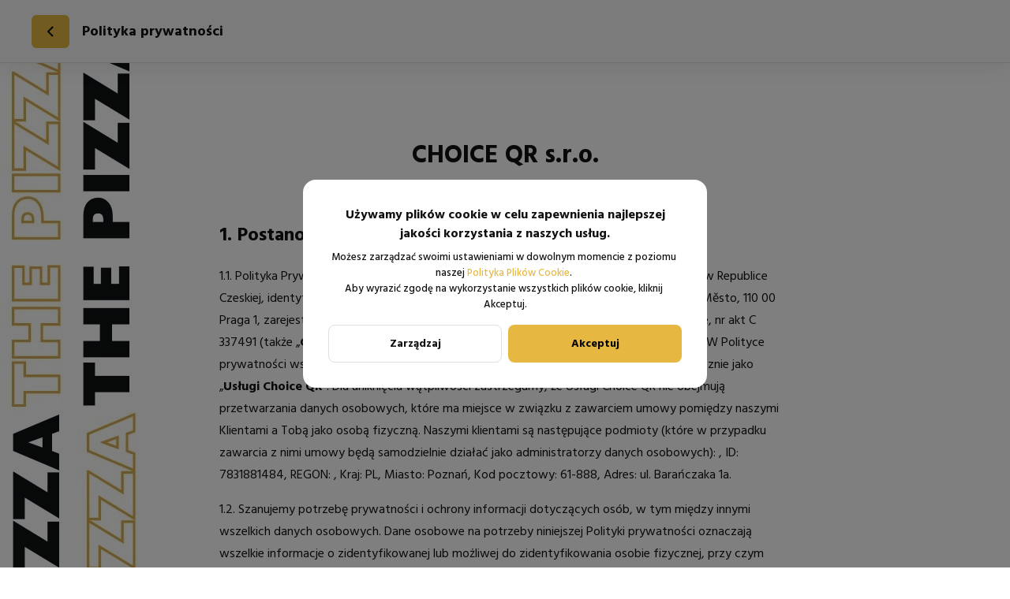

--- FILE ---
content_type: text/html; charset=utf-8
request_url: https://poznan.thepizza.pl/privacy-policy
body_size: 32500
content:
<!DOCTYPE html><html lang="default"><head><title>The Pizza - Poznań  - Dostawa, Odbiór osobisty</title><meta name="viewport" content="minimum-scale=1, initial-scale=1, width=device-width, shrink-to-fit=no, user-scalable=no, viewport-fit=cover"/><meta charSet="utf-8"/><meta name="description" content=""/><meta property="og:type" content="website"/><meta property="og:site_name" content="The Pizza - Poznań "/><meta property="og:url" content="https://poznan.thepizza.pl/privacy-policy"/><link rel="canonical" href="https://poznan.thepizza.pl/privacy-policy"/><link rel="dns-prefetch" href="https://cdn-media.choiceqr.com"/><link rel="preconnect" href="https://cdn-media.choiceqr.com"/><meta property="og:image" content="https://cdn-media.choiceqr.com/prod-eat-thepizzapoznan/thumbnail_bDcpNZw-LjlqqiN-EyTgnUd_J-F-y.jpeg"/><meta property="twitter:image" content="https://cdn-media.choiceqr.com/prod-eat-thepizzapoznan/thumbnail_bDcpNZw-LjlqqiN-EyTgnUd_J-F-y.jpeg"/><link rel="shortcut icon" id="shortcut-icon" href="https://cdn-media.choiceqr.com/prod-eat-thepizzapoznan/logo/thumbnail_HWnbeTX-ZrskAlj-pHCEsNl_b-b-O.png"/><link rel="apple-touch-icon" href="https://cdn-media.choiceqr.com/prod-eat-thepizzapoznan/logo/thumbnail_HWnbeTX-ZrskAlj-pHCEsNl_b-b-O.png"/><link rel="preconnect" href="https://fonts.googleapis.com"/><link rel="preconnect" href="https://fonts.gstatic.com" crossorigin="anonymous"/><link rel="stylesheet" media="print" data-href="https://fonts.googleapis.com/css2?family=Hind+Siliguri:wght@100;200;300;400;500;600;700&amp;display=swap" data-optimized-fonts="true"/><noscript><link rel="stylesheet" href="https://fonts.googleapis.com/css2?family=Hind+Siliguri:wght@100;200;300;400;500;600;700&amp;display=swap"/></noscript><meta name="next-head-count" content="18"/><link rel="preload" href="https://cdn-clients.choiceqr.com/client/_next/static/css/9945e28c1321fb24.css" as="style"/><link rel="stylesheet" href="https://cdn-clients.choiceqr.com/client/_next/static/css/9945e28c1321fb24.css" data-n-g=""/><link rel="preload" href="https://cdn-clients.choiceqr.com/client/_next/static/css/27cc3259d33c9064.css" as="style"/><link rel="stylesheet" href="https://cdn-clients.choiceqr.com/client/_next/static/css/27cc3259d33c9064.css" data-n-p=""/><link rel="preload" href="https://cdn-clients.choiceqr.com/client/_next/static/css/4e80ba40c5e1223e.css" as="style"/><link rel="stylesheet" href="https://cdn-clients.choiceqr.com/client/_next/static/css/4e80ba40c5e1223e.css"/><noscript data-n-css=""></noscript><script defer="" nomodule="" src="https://cdn-clients.choiceqr.com/client/_next/static/chunks/polyfills-c67a75d1b6f99dc8.js"></script><script defer="" src="https://cdn-clients.choiceqr.com/client/_next/static/chunks/5530.fc01c6c6bdb7aed4.js"></script><script src="https://cdn-clients.choiceqr.com/client/_next/static/chunks/webpack-55f1aa280f6a86d0.js" defer=""></script><script src="https://cdn-clients.choiceqr.com/client/_next/static/chunks/framework-704c2f0aebcf3076.js" defer=""></script><script src="https://cdn-clients.choiceqr.com/client/_next/static/chunks/main-a097597f322d1dae.js" defer=""></script><script src="https://cdn-clients.choiceqr.com/client/_next/static/chunks/pages/_app-bc13c27db61aaebd.js" defer=""></script><script src="https://cdn-clients.choiceqr.com/client/_next/static/chunks/pages/privacy-policy-eb682ead2d04474d.js" defer=""></script><script src="https://cdn-clients.choiceqr.com/client/_next/static/BwJ7AKyPxryySRxd6aCcW/_buildManifest.js" defer=""></script><script src="https://cdn-clients.choiceqr.com/client/_next/static/BwJ7AKyPxryySRxd6aCcW/_ssgManifest.js" defer=""></script><style id="__jsx-2737686950">:root{--primary-color:#e6b841;--primary-shadow-color:#f5e2b2;--primary-shadow-color-dark:#ac8116;--primary-shadow-color-light:#f5e2b2;--primary-color-a25:#e6b84125;--secondary-font-color:#010101;--font-family:
								"Hind Siliguri",  'Inter',
							-apple-system, BlinkMacSystemFont, Segoe UI, Roboto, Oxygen, Ubuntu, Cantarell,
							Fira Sans, Droid Sans, Helvetica Neue, sans-serif;--theme-colors-100:#FFFFFF;--theme-colors-200:#F8F8F8;--theme-colors-300:#E0E0E0;--theme-colors-400:rgba(17, 17, 17, 0.5);--theme-colors-500:#111111;--theme-colors-100-a0:#FFFFFF00;--theme-colors-100-a10:#FFFFFF10;--theme-colors-100-a15:#FFFFFF15;--theme-colors-100-a20:#FFFFFF20;--theme-colors-100-a50:#FFFFFF50;--theme-colors-100-a60:#FFFFFF60;--theme-colors-100-a70:#FFFFFF70;--theme-colors-100-a80:#FFFFFF80;--theme-colors-100-a90:#FFFFFF90;--theme-colors-200-a95:#F8F8F8f2;--theme-colors-200-a0:#F8F8F800;--theme-colors-300-a20:#E0E0E020;--theme-colors-300-a50:#E0E0E050;--theme-colors-500-a0:#11111100;--theme-colors-500-a05:#11111105;--theme-colors-500-a10:#11111110;--theme-colors-500-a15:#11111115;--theme-colors-500-a20:#11111120;--theme-colors-500-a25:#11111125;--theme-colors-500-a50:#11111150;--background-popup:rgba(0, 0, 0, 0.5);--payment-wallet-color:#111;--payment-wallet-text-color:#fff}</style><link rel="stylesheet" href="https://fonts.googleapis.com/css2?family=Hind+Siliguri:wght@100;200;300;400;500;600;700&display=swap"/></head><body><div id="__next"><div id="device-type-selector" class="is-desktop"><div class="PageLayout_root__ek_Dw" style="position:relative"><div class="styles_background__IOdhJ" style="background-color:#FFFFFF"><div class="styles_backgroundPattern__dvQPZ" style="background-image:url(https://cdn-media.choiceqr.com/prod-eat-thepizzapoznan/background-image/SkVlxUy-elZMxCi-rwfaGkH.webp);opacity:1"></div></div><div class="PageLayout_wrapper__XhOiu"><div class="PageLayout_body__l33A1"><header class="styles_header__1Ps44 styles_isDesktop__10ds5 styles_collapsed___bNCJ"><div class="styles_container__ImQx_ styles_isDesktop__FXKBA styles_container__ZhyxP"><div class="styles_inner__502LJ"><button aria-label="Powrót" title="Powrót" style="width:48px;min-width:48px" class="styles_button___Dvql styles_sizeSmall__NCTix styles_appearancePrimary__XMJoZ styles_onlyBack__cUAZv"><svg class="styles_backIcon__ULN7F" width="24" height="24" viewBox="0 0 24 24" fill="none" xmlns="http://www.w3.org/2000/svg"><path d="M15 6L9 12L15 18" stroke="currentColor" stroke-width="2"></path></svg></button><div class="styles_title__9ajrX">Polityka prywatności</div></div></div></header><div class="Loader_root__V9Nmy Loader_isLoading__ZgAnF" style="width:24px;height:24px;padding:2px"><div class="Loader_icon__Hiyr9"></div></div></div></div></div><div class="ToastMessage_container__MXbOB"></div><div class="styles_container__3KrO6"></div><div></div></div><div id="portal-root"></div></div><script id="__NEXT_DATA__" type="application/json">{"props":{"pageProps":{"_sentryTraceData":"008a152a511b8f65e29a6766c95b50f5-768574abe351ad4f-0","_sentryBaggage":"sentry-environment=production,sentry-release=BwJ7AKyPxryySRxd6aCcW,sentry-public_key=8916f563a50ff51c322fb84f622914af,sentry-trace_id=008a152a511b8f65e29a6766c95b50f5,sentry-sampled=false"},"app":{"scenario":"DEFAULT","place":{"name":"The Pizza - Poznań ","type":"restaurant","placeType":"CHAIN_BRANCH","useTerms":"general","contactInfo":{"socialNetworks":{"fb":"https://www.facebook.com/ThePizzaPL","instagram":"https://www.instagram.com/thepizza.pl/","google":"https://g.page/r/CXVE0xJSp3sEEBM/review","tripAdvisor":""},"website":null,"email":"biuro@thepizza.pl","phone":"577 991 927","phoneLabel":null,"additionalPhones":null,"address":{"prediction":"Stanisława Barańczaka 1A, 60-537 Poznań, Poland","country":"Poland","city":"Poznań","postalCode":"60-537","sublocality":"Jeżyce","location":{"coordinates":[16.9046567,52.41546289999999],"type":"Point"},"countryCode":"PL"}},"companyDescription":"","companyImages":{"mobile":"https://cdn-media.choiceqr.com/prod-eat-thepizzapoznan/thumbnail_faDZvTN-iIHdSRg-KRGsLOT_H-W-P.jpeg","desktop":"https://cdn-media.choiceqr.com/prod-eat-thepizzapoznan/thumbnail_bDcpNZw-LjlqqiN-EyTgnUd_J-F-y.jpeg","logo":"https://cdn-media.choiceqr.com/prod-eat-thepizzapoznan/logo/thumbnail_HWnbeTX-ZrskAlj-pHCEsNl_b-b-O.png","pwaLogo":false},"wifi":null,"currency":"PLN","currencyLabel":"zł","mainPlace":{"name":"THE PIZZA","url":"https://thepizza.pl"},"canOrder":true,"canPreOrder":false,"timezone":"Europe/Warsaw","workTime":{"dayOfWeek":3,"from":"11:00:00.000","till":"23:00:00.000"},"workTimeAll":[{"dayOfWeek":0,"active":true,"from":"11:00:00.000","till":"22:00:00.000"},{"dayOfWeek":1,"active":true,"from":"11:00:00.000","till":"23:00:00.000"},{"dayOfWeek":2,"active":true,"from":"11:00:00.000","till":"23:00:00.000"},{"dayOfWeek":3,"active":true,"from":"11:00:00.000","till":"23:00:00.000"},{"dayOfWeek":4,"active":true,"from":"11:00:00.000","till":"23:00:00.000"},{"dayOfWeek":5,"active":true,"from":"11:00:00.000","till":"24:00:00.000"},{"dayOfWeek":6,"active":true,"from":"11:00:00.000","till":"24:00:00.000"}],"location":{"opened":true,"openStatus":"today","workTime":{"dayOfWeek":3,"from":"11:00:00.000","till":"22:45:00.000"},"workTimeAll":[{"dayOfWeek":0,"active":true,"from":"11:00:00.000","till":"21:45:00.000"},{"dayOfWeek":1,"active":true,"from":"11:00:00.000","till":"22:45:00.000"},{"dayOfWeek":2,"active":true,"from":"11:00:00.000","till":"22:45:00.000"},{"dayOfWeek":3,"active":true,"from":"11:00:00.000","till":"22:45:00.000"},{"dayOfWeek":4,"active":true,"from":"11:00:00.000","till":"22:45:00.000"},{"dayOfWeek":5,"active":true,"from":"11:00:00.000","till":"23:45:00.000"},{"dayOfWeek":6,"active":true,"from":"11:00:00.000","till":"23:45:00.000"}]},"opened":true,"openStatus":"today","features":{"translations":true,"whiteLabelTitle":true,"delivery":true,"recommendations":true,"promocodes":true,"canOrderTakeaway":true,"canOrderDelivery":true,"loyalty":true,"customDomain":"poznan.thepizza.pl/privacy-policy"},"locationPoint":{"areaType":"delivery","name":"Delivery","active":true,"type":"area","time":{"allowASAP":true,"minPreOrdersDayCount":0,"maxPreOrdersDayCount":7,"delay":60,"interval":15,"preOrderSkipDelay":false,"allowNonWorkingOrder":false,"allowTime":true},"config":null},"customize":{"primaryColor":"#FFA11B","menuFavorites":true,"menuFavoritesCounter":true,"clientMenuTileStyle":false,"hideMinorUnits":true,"showOrderTableProgress":true,"showOrderDeliveryProgress":true,"showOrderTakeawayProgress":true,"chainMenuSync":true,"hideRequestCustomerVAT":true,"feedbackSocNetworkLinks":["google"],"requiredNameQRPaymentOrder":false,"requiredPhoneQRPaymentOrder":false,"requiredNameTableOrder":false,"requiredPhoneTableOrder":false,"takeawayDeliveryMenuSync":true,"showDigitalMenuSelector":true,"deliveryProviderBy":"wolt","cardMenuOptionShow":false,"googleMapKey":"AIzaSyDV5oYlDRMGiV6R78WfE-vI9USwKe82_vk"},"paymentMethods":{"cash":true,"online":true,"wallet":true}},"language":{"current":"pl","default":"pl","list":[{"code":"pl","name":"Polish"}]},"template":{"name":"Menu online","type":"default","styles":{"background":{"type":"pattern","value":{"_id":"66506e32210fb6b15cf2e05d","originalName":"THE PIZZA (10).png","name":"SkVlxUy-elZMxCi-rwfaGkH","filename":"SkVlxUy-elZMxCi-rwfaGkH.jpeg","size":221.96,"ext":"jpeg","mime":"image/jpeg","width":1920,"height":1080,"type":"background-image","url":"https://cdn-media.choiceqr.com/prod-eat-thepizzapoznan/background-image/SkVlxUy-elZMxCi-rwfaGkH.jpeg","originalFile":{"originalName":"THE PIZZA (10).png","name":"SkVlxUy-elZMxCi-rwfaGkH_original","filename":"SkVlxUy-elZMxCi-rwfaGkH_original.png","size":43.77,"ext":"png","mime":"image/png","width":1920,"height":1080,"url":"https://cdn-media.choiceqr.com/prod-eat-thepizzapoznan/background-image/SkVlxUy-elZMxCi-rwfaGkH_original.png"},"formats":{"thumbnail":{"originalName":"thumbnail_SkVlxUy-elZMxCi-rwfaGkH_I-I-o","name":"thumbnail_SkVlxUy-elZMxCi-rwfaGkH_I-I-o","filename":"thumbnail_SkVlxUy-elZMxCi-rwfaGkH_I-I-o.jpeg","size":12.16,"ext":"jpeg","mime":"image/jpeg","width":192,"height":108,"url":"https://cdn-media.choiceqr.com/prod-eat-thepizzapoznan/background-image/thumbnail_SkVlxUy-elZMxCi-rwfaGkH_I-I-o.jpeg"},"webp":{"full":{"originalName":"THE PIZZA (10).png","name":"SkVlxUy-elZMxCi-rwfaGkH","filename":"SkVlxUy-elZMxCi-rwfaGkH.webp","size":74.11,"ext":"webp","mime":"image/webp","width":1920,"height":1080,"url":"https://cdn-media.choiceqr.com/prod-eat-thepizzapoznan/background-image/SkVlxUy-elZMxCi-rwfaGkH.webp"},"thumbnail":{"originalName":"thumbnail_SkVlxUy-elZMxCi-rwfaGkH_Q-J-x","name":"thumbnail_SkVlxUy-elZMxCi-rwfaGkH_Q-J-x","filename":"thumbnail_SkVlxUy-elZMxCi-rwfaGkH_Q-J-x.webp","size":5.05,"ext":"webp","mime":"image/webp","width":192,"height":108,"url":"https://cdn-media.choiceqr.com/prod-eat-thepizzapoznan/background-image/thumbnail_SkVlxUy-elZMxCi-rwfaGkH_Q-J-x.webp"}}},"createdAt":"2024-05-24T10:38:42.413Z","updatedAt":"2024-05-24T10:38:42.413Z"},"options":{"backgroundColor":"#FFFFFF","color":"#FFFFFF","opacity":1}},"fontColor":"#010101","primaryColor":"#e6b841","googleFontName":"Hind Siliguri","activeFontColor":"#010101","mainFontColor":"#111111"},"version":2,"blocks":[{"active":false,"type":"menu","items":[]},{"active":false,"type":"editor","content":""},{"active":false,"type":"gallery","items":[]},{"active":true,"type":"media","styleType":"short","showSeeMenuButton":null,"firstSlideText":{"active":false},"screens":true,"items":[{"type":"image","value":{"_id":"67f3ec87022c96afc28020bd","url":"https://cdn-media.choiceqr.com/prod-eat-thepizzapoznan/thumbnail_bDcpNZw-LjlqqiN-EyTgnUd_J-F-y.jpeg","webp":{"url":"https://cdn-media.choiceqr.com/prod-eat-thepizzapoznan/bDcpNZw-LjlqqiN-EyTgnUd.webp"}}},{"type":"image","value":{"_id":"6790e43ee7d9e870d3450aa5","url":"https://cdn-media.choiceqr.com/prod-eat-thepizzapoznan/thumbnail_HUbWMIY-IaaJwtb-HazQzXL_Y-x-B.jpeg","webp":{"url":"https://cdn-media.choiceqr.com/prod-eat-thepizzapoznan/HUbWMIY-IaaJwtb-HazQzXL.webp"}}},{"type":"image","value":{"_id":"66503d99d1cba528f642c1bd","url":"https://cdn-media.choiceqr.com/prod-eat-thepizzapoznan/thumbnail_kuIoHgb-lWbwTmF-KerPiOR_J-L-G.jpeg","webp":{"url":"https://cdn-media.choiceqr.com/prod-eat-thepizzapoznan/kuIoHgb-lWbwTmF-KerPiOR.webp"}}}]}]},"customMenuLinks":[],"marketing":{"analytics":{},"promo":null,"seo":{"mode":"default","disallowIndexing":false},"og":{"image":null}},"areaSwitcher":{"dineIn":{"type":"simple","url":"/menu","discount":null,"workTime":{"dayOfWeek":3,"from":"11:00:00.000","till":"23:00:00.000"}},"takeaway":{"type":"takeaway","url":"/takeaway","discount":0,"workTime":{"dayOfWeek":3,"from":"11:00:00.000","till":"23:00:00.000"}},"delivery":{"type":"delivery","url":"/delivery","discount":null,"workTime":{"dayOfWeek":3,"from":"11:00:00.000","till":"22:45:00.000"}}},"sections":[{"_id":"664f0122b88ed70bd0e14ba7","mode":{"type":"interactive","staticDoc":null},"preOrderSchedule":null,"hurl":"section:pizza-30-cm","name":"PIZZA 30 CM","description":"","menuInfo":"WYBIERZ SWOJ ROZMIAR PIZZY🍕"},{"_id":"6646507181ad98777f006019","mode":{"type":"interactive","staticDoc":null},"preOrderSchedule":null,"hurl":"section:pizza-35-cm-79","name":"PIZZA 35 CM","description":"","menuInfo":""},{"_id":"664f23c61b5679c18bc47b5c","mode":{"type":"interactive","staticDoc":null},"preOrderSchedule":null,"hurl":"section:pizza-40-cm-278","name":"PIZZA 40 CM","description":"","menuInfo":""},{"_id":"665d6e77da1b95295d90bcbe","mode":{"type":"interactive","staticDoc":null},"preOrderSchedule":null,"hurl":"section:przystawki","name":"PRZYSTAWKI","description":"","menuInfo":""},{"_id":"665d6e80da1b95295d90bcc0","mode":{"type":"interactive","staticDoc":null},"preOrderSchedule":null,"hurl":"section:sosy","name":"SOSY","description":"","menuInfo":""},{"_id":"665d6e87da1b95295d90bcc2","mode":{"type":"interactive","staticDoc":null},"preOrderSchedule":null,"hurl":"section:napoje","name":"NAPOJE","description":"","menuInfo":""}],"currentSection":{"hurl":"section:pizza-30-cm"},"menuInfo":"WYBIERZ SWOJ ROZMIAR PIZZY🍕","categories":[{"_id":"664f21331b5679c18bc47b29","hurl":"klasyczne-257","name":"Klasyczne","description":""},{"_id":"664f21331b5679c18bc47b2a","hurl":"wykwintne-384","name":"Wykwintne","description":""},{"_id":"664f21331b5679c18bc47b2b","hurl":"bestsellery-737","name":"Bestsellery","description":""},{"_id":"664f21331b5679c18bc47b2c","hurl":"weganskie-999","name":"Wegańskie","description":""}],"menu":[{"price":3690,"VAT":0,"weight":"","media":[{"url":"https://cdn-media.choiceqr.com/prod-eat-thepizza/menu/CHronQe-KECkItv-AjFNVfJ.jpeg","thumbnail":"https://cdn-media.choiceqr.com/prod-eat-thepizza/menu/thumbnail_CHronQe-KECkItv-AjFNVfJ_z-Z-f.jpeg","medium":"https://cdn-media.choiceqr.com/prod-eat-thepizza/menu/CHronQe-KECkItv-AjFNVfJ_wlA.jpeg","big":"https://cdn-media.choiceqr.com/prod-eat-thepizza/menu/CHronQe-KECkItv-AjFNVfJ.jpeg","webp":{"url":"https://cdn-media.choiceqr.com/prod-eat-thepizza/menu/CHronQe-KECkItv-AjFNVfJ.webp","thumbnail":"https://cdn-media.choiceqr.com/prod-eat-thepizza/menu/thumbnail_CHronQe-KECkItv-AjFNVfJ_C-Q-F.webp","medium":"https://cdn-media.choiceqr.com/prod-eat-thepizza/menu/CHronQe-KECkItv-AjFNVfJ_jwO.webp","big":"https://cdn-media.choiceqr.com/prod-eat-thepizza/menu/CHronQe-KECkItv-AjFNVfJ.webp"}}],"position":0,"weightType":"g","allergens":[],"kcal":0,"alcohol":0,"attributes":[],"preparationTime":0,"externalMedia":[],"_id":"664f21341b5679c18bc47b3c","name":"Margherita","description":"sos pomidorowy, ser mozzarella, oregano","hurl":"margherita-684","category":"664f21331b5679c18bc47b29","section":"664f0122b88ed70bd0e14ba7","pack":null,"menu_labels":[],"menu_options":[{"_id":"665d75e9da1b95295d90bd3d","required":true,"active":true,"name":"Rozmiar pizzy ","defaultIndex":null,"list":[{"_id":"665d75f9da1b95295d90bd3e","name":"30 cm","price":0,"position":0,"default":false,"media":null,"max":0}],"countable":false,"shortenList":null,"type":"single","menuMinCount":0,"menuMaxCount":0,"position":0},{"_id":"6656ea348932a0ab25d01738","required":true,"active":true,"name":"Rodzaj ciasta","defaultIndex":null,"list":[{"_id":"6656ea3e8932a0ab25d0173a","name":"Tradycyjne ciasto","price":0,"position":0,"default":false,"media":null,"max":0}],"countable":false,"shortenList":null,"type":"single","menuMinCount":0,"menuMaxCount":0,"position":1},{"_id":"664f2a9af57fe79ba0fee407","required":false,"active":true,"name":"Zmień rodzaj ciasta ","defaultIndex":-1,"list":[{"_id":"664f2ac7f57fe79ba0fee40a","name":"Grube ciasto ","price":190,"position":0,"default":false,"media":null,"max":0},{"_id":"664f2ac7f57fe79ba0fee40b","name":"Czarne ciasto ","price":190,"position":1,"default":false,"media":null,"max":0},{"_id":"664f2ac7f57fe79ba0fee40c","name":"Ser w brzegach ","price":790,"position":2,"default":false,"media":null,"max":0}],"countable":false,"shortenList":null,"type":"single","menuMinCount":0,"menuMaxCount":0,"position":2},{"_id":"664f2ae9f57fe79ba0fee40e","required":false,"active":true,"name":"Dobierz dodatki serowe ","defaultIndex":-1,"list":[{"_id":"664f2b28f57fe79ba0fee417","name":"Dodatkowy ser Mozzarella ","price":690,"position":0,"default":false,"media":null,"max":0},{"_id":"664f2b29f57fe79ba0fee418","name":"Ser Parmezan ","price":690,"position":1,"default":false,"media":null,"max":0},{"_id":"664f2b29f57fe79ba0fee419","name":"Ser Cheddar ","price":690,"position":2,"default":false,"media":null,"max":0},{"_id":"664f2b29f57fe79ba0fee41a","name":"Ser Pleśniowy ","price":690,"position":3,"default":false,"media":null,"max":0},{"_id":"664f2b2af57fe79ba0fee41b","name":"Ser Feta ","price":690,"position":4,"default":false,"media":null,"max":0},{"_id":"664f2b2af57fe79ba0fee41c","name":"Ser Riccota ","price":690,"position":5,"default":false,"media":null,"max":0},{"_id":"664f2b2af57fe79ba0fee41d","name":"Ser Vegański (zamiast mozzarelli) ","price":290,"position":6,"default":false,"media":null,"max":0}],"countable":false,"shortenList":null,"type":"multiple","menuMinCount":0,"menuMaxCount":0,"position":3},{"_id":"664f2b3af57fe79ba0fee41f","required":false,"active":true,"name":"Dobierz dodatki mięsne ","defaultIndex":-1,"list":[{"_id":"664f2b94f57fe79ba0fee427","name":"Salami","price":590,"position":0,"default":false,"media":null,"max":0},{"_id":"664f2b96f57fe79ba0fee428","name":"Szynka","price":590,"position":1,"default":false,"media":null,"max":0},{"_id":"664f2b97f57fe79ba0fee429","name":"Pepperoni","price":590,"position":2,"default":false,"media":null,"max":0},{"_id":"664f2b97f57fe79ba0fee42a","name":"Kurczak","price":590,"position":3,"default":false,"media":null,"max":0},{"_id":"664f2b98f57fe79ba0fee42b","name":"Boczek","price":590,"position":4,"default":false,"media":null,"max":0},{"_id":"664f2b98f57fe79ba0fee42c","name":"Mięso wieprzowo-wołowe","price":590,"position":5,"default":false,"media":null,"max":0},{"_id":"664f2b98f57fe79ba0fee42d","name":"Kiełbasa Chorizo","price":590,"position":6,"default":false,"media":null,"max":0},{"_id":"664f2b98f57fe79ba0fee42e","name":"Tuńczyk","price":590,"position":7,"default":false,"media":null,"max":0},{"_id":"664f2b99f57fe79ba0fee42f","name":"Szynka parmeńska","price":790,"position":8,"default":false,"media":null,"max":0}],"countable":true,"shortenList":null,"type":"multiple","menuMinCount":0,"menuMaxCount":0,"position":4},{"_id":"664f2be6f57fe79ba0fee43a","required":false,"active":true,"name":"Dobierz dodatki warzywne ","defaultIndex":-1,"list":[{"_id":"664f2c62f57fe79ba0fee44b","name":"Cebulka prażona","price":490,"position":0,"default":false,"media":null,"max":0},{"_id":"664f2c63f57fe79ba0fee44c","name":"Pieczarki","price":490,"position":1,"default":false,"media":null,"max":0},{"_id":"664f2c63f57fe79ba0fee44d","name":"Kukurydza","price":490,"position":2,"default":false,"media":null,"max":0},{"_id":"664f2c63f57fe79ba0fee44e","name":"Cebula","price":490,"position":3,"default":false,"media":null,"max":0},{"_id":"664f2c63f57fe79ba0fee44f","name":"Papryka kolorowa","price":490,"position":4,"default":false,"media":null,"max":0},{"_id":"664f2c64f57fe79ba0fee450","name":"Pomidorki koktajlowe","price":490,"position":5,"default":false,"media":null,"max":0},{"_id":"664f2c64f57fe79ba0fee451","name":"Pomidor","price":490,"position":6,"default":false,"media":null,"max":0},{"_id":"664f2c64f57fe79ba0fee453","name":"Oliwki czarne","price":490,"position":7,"default":false,"media":null,"max":0},{"_id":"664f2c64f57fe79ba0fee454","name":"Ananas","price":490,"position":8,"default":false,"media":null,"max":0},{"_id":"664f2c65f57fe79ba0fee455","name":"Papryczka jalapeno","price":490,"position":9,"default":false,"media":null,"max":0},{"_id":"664f2c65f57fe79ba0fee456","name":"Rukola","price":490,"position":10,"default":false,"media":null,"max":0},{"_id":"664f2c65f57fe79ba0fee457","name":"Szpinak","price":490,"position":11,"default":false,"media":null,"max":0},{"_id":"664f2c66f57fe79ba0fee458","name":"Liście bazylii","price":190,"position":12,"default":false,"media":null,"max":0},{"_id":"664f2c66f57fe79ba0fee459","name":"Czosnek","price":190,"position":13,"default":false,"media":null,"max":0},{"_id":"664f2c66f57fe79ba0fee45a","name":"Tabasco","price":190,"position":14,"default":false,"media":null,"max":0},{"_id":"664f2c66f57fe79ba0fee45b","name":"Oliwa z oliw","price":190,"position":15,"default":false,"media":null,"max":0}],"countable":false,"shortenList":null,"type":"multiple","menuMinCount":0,"menuMaxCount":0,"position":5}],"available":true},{"price":4390,"VAT":0,"weight":"","media":[{"url":"https://cdn-media.choiceqr.com/prod-eat-thepizza/menu/GCDqDqK-UHBbLfB-CSOZeBC.jpeg","thumbnail":"https://cdn-media.choiceqr.com/prod-eat-thepizza/menu/thumbnail_GCDqDqK-UHBbLfB-CSOZeBC_t-J-l.jpeg","medium":"https://cdn-media.choiceqr.com/prod-eat-thepizza/menu/GCDqDqK-UHBbLfB-CSOZeBC_LIH.jpeg","big":"https://cdn-media.choiceqr.com/prod-eat-thepizza/menu/GCDqDqK-UHBbLfB-CSOZeBC.jpeg","webp":{"url":"https://cdn-media.choiceqr.com/prod-eat-thepizza/menu/GCDqDqK-UHBbLfB-CSOZeBC.webp","thumbnail":"https://cdn-media.choiceqr.com/prod-eat-thepizza/menu/thumbnail_GCDqDqK-UHBbLfB-CSOZeBC_S-j-b.webp","medium":"https://cdn-media.choiceqr.com/prod-eat-thepizza/menu/GCDqDqK-UHBbLfB-CSOZeBC_HCF.webp","big":"https://cdn-media.choiceqr.com/prod-eat-thepizza/menu/GCDqDqK-UHBbLfB-CSOZeBC.webp"}}],"position":0,"weightType":"g","allergens":[],"kcal":0,"alcohol":0,"attributes":[],"preparationTime":0,"externalMedia":[],"_id":"664f21341b5679c18bc47b30","name":"Napoletana","description":"sos pomidorowy, ser mozzarella, liście bazylii, pomidorki koktajlowe, biała mozzarella, oliwa z oliwek, oregano","hurl":"napoletana-691","category":"664f21331b5679c18bc47b2a","section":"664f0122b88ed70bd0e14ba7","pack":null,"menu_labels":[],"menu_options":[{"_id":"665d75e9da1b95295d90bd3d","required":true,"active":true,"name":"Rozmiar pizzy ","defaultIndex":null,"list":[{"_id":"665d75f9da1b95295d90bd3e","name":"30 cm","price":0,"position":0,"default":false,"media":null,"max":0}],"countable":false,"shortenList":null,"type":"single","menuMinCount":0,"menuMaxCount":0,"position":0},{"_id":"6656ea348932a0ab25d01738","required":true,"active":true,"name":"Rodzaj ciasta","defaultIndex":null,"list":[{"_id":"6656ea3e8932a0ab25d0173a","name":"Tradycyjne ciasto","price":0,"position":0,"default":false,"media":null,"max":0}],"countable":false,"shortenList":null,"type":"single","menuMinCount":0,"menuMaxCount":0,"position":1},{"_id":"664f2a9af57fe79ba0fee407","required":false,"active":true,"name":"Zmień rodzaj ciasta ","defaultIndex":-1,"list":[{"_id":"664f2ac7f57fe79ba0fee40a","name":"Grube ciasto ","price":190,"position":0,"default":false,"media":null,"max":0},{"_id":"664f2ac7f57fe79ba0fee40b","name":"Czarne ciasto ","price":190,"position":1,"default":false,"media":null,"max":0},{"_id":"664f2ac7f57fe79ba0fee40c","name":"Ser w brzegach ","price":790,"position":2,"default":false,"media":null,"max":0}],"countable":false,"shortenList":null,"type":"single","menuMinCount":0,"menuMaxCount":0,"position":2},{"_id":"664f2ae9f57fe79ba0fee40e","required":false,"active":true,"name":"Dobierz dodatki serowe ","defaultIndex":-1,"list":[{"_id":"664f2b28f57fe79ba0fee417","name":"Dodatkowy ser Mozzarella ","price":690,"position":0,"default":false,"media":null,"max":0},{"_id":"664f2b29f57fe79ba0fee418","name":"Ser Parmezan ","price":690,"position":1,"default":false,"media":null,"max":0},{"_id":"664f2b29f57fe79ba0fee419","name":"Ser Cheddar ","price":690,"position":2,"default":false,"media":null,"max":0},{"_id":"664f2b29f57fe79ba0fee41a","name":"Ser Pleśniowy ","price":690,"position":3,"default":false,"media":null,"max":0},{"_id":"664f2b2af57fe79ba0fee41b","name":"Ser Feta ","price":690,"position":4,"default":false,"media":null,"max":0},{"_id":"664f2b2af57fe79ba0fee41c","name":"Ser Riccota ","price":690,"position":5,"default":false,"media":null,"max":0},{"_id":"664f2b2af57fe79ba0fee41d","name":"Ser Vegański (zamiast mozzarelli) ","price":290,"position":6,"default":false,"media":null,"max":0}],"countable":false,"shortenList":null,"type":"multiple","menuMinCount":0,"menuMaxCount":0,"position":3},{"_id":"664f2b3af57fe79ba0fee41f","required":false,"active":true,"name":"Dobierz dodatki mięsne ","defaultIndex":-1,"list":[{"_id":"664f2b94f57fe79ba0fee427","name":"Salami","price":590,"position":0,"default":false,"media":null,"max":0},{"_id":"664f2b96f57fe79ba0fee428","name":"Szynka","price":590,"position":1,"default":false,"media":null,"max":0},{"_id":"664f2b97f57fe79ba0fee429","name":"Pepperoni","price":590,"position":2,"default":false,"media":null,"max":0},{"_id":"664f2b97f57fe79ba0fee42a","name":"Kurczak","price":590,"position":3,"default":false,"media":null,"max":0},{"_id":"664f2b98f57fe79ba0fee42b","name":"Boczek","price":590,"position":4,"default":false,"media":null,"max":0},{"_id":"664f2b98f57fe79ba0fee42c","name":"Mięso wieprzowo-wołowe","price":590,"position":5,"default":false,"media":null,"max":0},{"_id":"664f2b98f57fe79ba0fee42d","name":"Kiełbasa Chorizo","price":590,"position":6,"default":false,"media":null,"max":0},{"_id":"664f2b98f57fe79ba0fee42e","name":"Tuńczyk","price":590,"position":7,"default":false,"media":null,"max":0},{"_id":"664f2b99f57fe79ba0fee42f","name":"Szynka parmeńska","price":790,"position":8,"default":false,"media":null,"max":0}],"countable":true,"shortenList":null,"type":"multiple","menuMinCount":0,"menuMaxCount":0,"position":4},{"_id":"664f2be6f57fe79ba0fee43a","required":false,"active":true,"name":"Dobierz dodatki warzywne ","defaultIndex":-1,"list":[{"_id":"664f2c62f57fe79ba0fee44b","name":"Cebulka prażona","price":490,"position":0,"default":false,"media":null,"max":0},{"_id":"664f2c63f57fe79ba0fee44c","name":"Pieczarki","price":490,"position":1,"default":false,"media":null,"max":0},{"_id":"664f2c63f57fe79ba0fee44d","name":"Kukurydza","price":490,"position":2,"default":false,"media":null,"max":0},{"_id":"664f2c63f57fe79ba0fee44e","name":"Cebula","price":490,"position":3,"default":false,"media":null,"max":0},{"_id":"664f2c63f57fe79ba0fee44f","name":"Papryka kolorowa","price":490,"position":4,"default":false,"media":null,"max":0},{"_id":"664f2c64f57fe79ba0fee450","name":"Pomidorki koktajlowe","price":490,"position":5,"default":false,"media":null,"max":0},{"_id":"664f2c64f57fe79ba0fee451","name":"Pomidor","price":490,"position":6,"default":false,"media":null,"max":0},{"_id":"664f2c64f57fe79ba0fee453","name":"Oliwki czarne","price":490,"position":7,"default":false,"media":null,"max":0},{"_id":"664f2c64f57fe79ba0fee454","name":"Ananas","price":490,"position":8,"default":false,"media":null,"max":0},{"_id":"664f2c65f57fe79ba0fee455","name":"Papryczka jalapeno","price":490,"position":9,"default":false,"media":null,"max":0},{"_id":"664f2c65f57fe79ba0fee456","name":"Rukola","price":490,"position":10,"default":false,"media":null,"max":0},{"_id":"664f2c65f57fe79ba0fee457","name":"Szpinak","price":490,"position":11,"default":false,"media":null,"max":0},{"_id":"664f2c66f57fe79ba0fee458","name":"Liście bazylii","price":190,"position":12,"default":false,"media":null,"max":0},{"_id":"664f2c66f57fe79ba0fee459","name":"Czosnek","price":190,"position":13,"default":false,"media":null,"max":0},{"_id":"664f2c66f57fe79ba0fee45a","name":"Tabasco","price":190,"position":14,"default":false,"media":null,"max":0},{"_id":"664f2c66f57fe79ba0fee45b","name":"Oliwa z oliw","price":190,"position":15,"default":false,"media":null,"max":0}],"countable":false,"shortenList":null,"type":"multiple","menuMinCount":0,"menuMaxCount":0,"position":5}],"available":true},{"price":4490,"VAT":0,"weight":"","media":[{"url":"https://cdn-media.choiceqr.com/prod-eat-thepizza/menu/PCQYmub-DGxSmuZ-VLLPNCg.jpeg","thumbnail":"https://cdn-media.choiceqr.com/prod-eat-thepizza/menu/thumbnail_PCQYmub-DGxSmuZ-VLLPNCg_y-y-S.jpeg","medium":"https://cdn-media.choiceqr.com/prod-eat-thepizza/menu/PCQYmub-DGxSmuZ-VLLPNCg_bPh.jpeg","big":"https://cdn-media.choiceqr.com/prod-eat-thepizza/menu/PCQYmub-DGxSmuZ-VLLPNCg.jpeg","webp":{"url":"https://cdn-media.choiceqr.com/prod-eat-thepizza/menu/PCQYmub-DGxSmuZ-VLLPNCg.webp","thumbnail":"https://cdn-media.choiceqr.com/prod-eat-thepizza/menu/thumbnail_PCQYmub-DGxSmuZ-VLLPNCg_e-o-Z.webp","medium":"https://cdn-media.choiceqr.com/prod-eat-thepizza/menu/PCQYmub-DGxSmuZ-VLLPNCg_Gpn.webp","big":"https://cdn-media.choiceqr.com/prod-eat-thepizza/menu/PCQYmub-DGxSmuZ-VLLPNCg.webp"}}],"position":0,"weightType":"g","allergens":[],"kcal":0,"alcohol":0,"attributes":[],"preparationTime":0,"externalMedia":[],"_id":"664f21361b5679c18bc47b3f","name":"Toskana","description":"sos pomidorowy, ser mozzarella, szynka, kurczak, pieczarki, kukurydza, oregano","hurl":"toskana-595","category":"664f21331b5679c18bc47b2b","section":"664f0122b88ed70bd0e14ba7","pack":null,"menu_labels":[],"menu_options":[{"_id":"665d75e9da1b95295d90bd3d","required":true,"active":true,"name":"Rozmiar pizzy ","defaultIndex":null,"list":[{"_id":"665d75f9da1b95295d90bd3e","name":"30 cm","price":0,"position":0,"default":false,"media":null,"max":0}],"countable":false,"shortenList":null,"type":"single","menuMinCount":0,"menuMaxCount":0,"position":0},{"_id":"6656ea348932a0ab25d01738","required":true,"active":true,"name":"Rodzaj ciasta","defaultIndex":null,"list":[{"_id":"6656ea3e8932a0ab25d0173a","name":"Tradycyjne ciasto","price":0,"position":0,"default":false,"media":null,"max":0}],"countable":false,"shortenList":null,"type":"single","menuMinCount":0,"menuMaxCount":0,"position":1},{"_id":"664f2a9af57fe79ba0fee407","required":false,"active":true,"name":"Zmień rodzaj ciasta ","defaultIndex":-1,"list":[{"_id":"664f2ac7f57fe79ba0fee40a","name":"Grube ciasto ","price":190,"position":0,"default":false,"media":null,"max":0},{"_id":"664f2ac7f57fe79ba0fee40b","name":"Czarne ciasto ","price":190,"position":1,"default":false,"media":null,"max":0},{"_id":"664f2ac7f57fe79ba0fee40c","name":"Ser w brzegach ","price":790,"position":2,"default":false,"media":null,"max":0}],"countable":false,"shortenList":null,"type":"single","menuMinCount":0,"menuMaxCount":0,"position":2},{"_id":"664f2ae9f57fe79ba0fee40e","required":false,"active":true,"name":"Dobierz dodatki serowe ","defaultIndex":-1,"list":[{"_id":"664f2b28f57fe79ba0fee417","name":"Dodatkowy ser Mozzarella ","price":690,"position":0,"default":false,"media":null,"max":0},{"_id":"664f2b29f57fe79ba0fee418","name":"Ser Parmezan ","price":690,"position":1,"default":false,"media":null,"max":0},{"_id":"664f2b29f57fe79ba0fee419","name":"Ser Cheddar ","price":690,"position":2,"default":false,"media":null,"max":0},{"_id":"664f2b29f57fe79ba0fee41a","name":"Ser Pleśniowy ","price":690,"position":3,"default":false,"media":null,"max":0},{"_id":"664f2b2af57fe79ba0fee41b","name":"Ser Feta ","price":690,"position":4,"default":false,"media":null,"max":0},{"_id":"664f2b2af57fe79ba0fee41c","name":"Ser Riccota ","price":690,"position":5,"default":false,"media":null,"max":0},{"_id":"664f2b2af57fe79ba0fee41d","name":"Ser Vegański (zamiast mozzarelli) ","price":290,"position":6,"default":false,"media":null,"max":0}],"countable":false,"shortenList":null,"type":"multiple","menuMinCount":0,"menuMaxCount":0,"position":3},{"_id":"664f2b3af57fe79ba0fee41f","required":false,"active":true,"name":"Dobierz dodatki mięsne ","defaultIndex":-1,"list":[{"_id":"664f2b94f57fe79ba0fee427","name":"Salami","price":590,"position":0,"default":false,"media":null,"max":0},{"_id":"664f2b96f57fe79ba0fee428","name":"Szynka","price":590,"position":1,"default":false,"media":null,"max":0},{"_id":"664f2b97f57fe79ba0fee429","name":"Pepperoni","price":590,"position":2,"default":false,"media":null,"max":0},{"_id":"664f2b97f57fe79ba0fee42a","name":"Kurczak","price":590,"position":3,"default":false,"media":null,"max":0},{"_id":"664f2b98f57fe79ba0fee42b","name":"Boczek","price":590,"position":4,"default":false,"media":null,"max":0},{"_id":"664f2b98f57fe79ba0fee42c","name":"Mięso wieprzowo-wołowe","price":590,"position":5,"default":false,"media":null,"max":0},{"_id":"664f2b98f57fe79ba0fee42d","name":"Kiełbasa Chorizo","price":590,"position":6,"default":false,"media":null,"max":0},{"_id":"664f2b98f57fe79ba0fee42e","name":"Tuńczyk","price":590,"position":7,"default":false,"media":null,"max":0},{"_id":"664f2b99f57fe79ba0fee42f","name":"Szynka parmeńska","price":790,"position":8,"default":false,"media":null,"max":0}],"countable":true,"shortenList":null,"type":"multiple","menuMinCount":0,"menuMaxCount":0,"position":4},{"_id":"664f2be6f57fe79ba0fee43a","required":false,"active":true,"name":"Dobierz dodatki warzywne ","defaultIndex":-1,"list":[{"_id":"664f2c62f57fe79ba0fee44b","name":"Cebulka prażona","price":490,"position":0,"default":false,"media":null,"max":0},{"_id":"664f2c63f57fe79ba0fee44c","name":"Pieczarki","price":490,"position":1,"default":false,"media":null,"max":0},{"_id":"664f2c63f57fe79ba0fee44d","name":"Kukurydza","price":490,"position":2,"default":false,"media":null,"max":0},{"_id":"664f2c63f57fe79ba0fee44e","name":"Cebula","price":490,"position":3,"default":false,"media":null,"max":0},{"_id":"664f2c63f57fe79ba0fee44f","name":"Papryka kolorowa","price":490,"position":4,"default":false,"media":null,"max":0},{"_id":"664f2c64f57fe79ba0fee450","name":"Pomidorki koktajlowe","price":490,"position":5,"default":false,"media":null,"max":0},{"_id":"664f2c64f57fe79ba0fee451","name":"Pomidor","price":490,"position":6,"default":false,"media":null,"max":0},{"_id":"664f2c64f57fe79ba0fee453","name":"Oliwki czarne","price":490,"position":7,"default":false,"media":null,"max":0},{"_id":"664f2c64f57fe79ba0fee454","name":"Ananas","price":490,"position":8,"default":false,"media":null,"max":0},{"_id":"664f2c65f57fe79ba0fee455","name":"Papryczka jalapeno","price":490,"position":9,"default":false,"media":null,"max":0},{"_id":"664f2c65f57fe79ba0fee456","name":"Rukola","price":490,"position":10,"default":false,"media":null,"max":0},{"_id":"664f2c65f57fe79ba0fee457","name":"Szpinak","price":490,"position":11,"default":false,"media":null,"max":0},{"_id":"664f2c66f57fe79ba0fee458","name":"Liście bazylii","price":190,"position":12,"default":false,"media":null,"max":0},{"_id":"664f2c66f57fe79ba0fee459","name":"Czosnek","price":190,"position":13,"default":false,"media":null,"max":0},{"_id":"664f2c66f57fe79ba0fee45a","name":"Tabasco","price":190,"position":14,"default":false,"media":null,"max":0},{"_id":"664f2c66f57fe79ba0fee45b","name":"Oliwa z oliw","price":190,"position":15,"default":false,"media":null,"max":0}],"countable":false,"shortenList":null,"type":"multiple","menuMinCount":0,"menuMaxCount":0,"position":5}],"available":true},{"price":4690,"VAT":0,"weight":"","media":[{"url":"https://cdn-media.choiceqr.com/prod-eat-thepizza/menu/ClsuTPb-iMqcdCz-mCTSrMD.jpeg","thumbnail":"https://cdn-media.choiceqr.com/prod-eat-thepizza/menu/thumbnail_ClsuTPb-iMqcdCz-mCTSrMD_I-k-s.jpeg","medium":"https://cdn-media.choiceqr.com/prod-eat-thepizza/menu/ClsuTPb-iMqcdCz-mCTSrMD_LCJ.jpeg","big":"https://cdn-media.choiceqr.com/prod-eat-thepizza/menu/ClsuTPb-iMqcdCz-mCTSrMD.jpeg","webp":{"url":"https://cdn-media.choiceqr.com/prod-eat-thepizza/menu/ClsuTPb-iMqcdCz-mCTSrMD.webp","thumbnail":"https://cdn-media.choiceqr.com/prod-eat-thepizza/menu/thumbnail_ClsuTPb-iMqcdCz-mCTSrMD_F-D-A.webp","medium":"https://cdn-media.choiceqr.com/prod-eat-thepizza/menu/ClsuTPb-iMqcdCz-mCTSrMD_Ptm.webp","big":"https://cdn-media.choiceqr.com/prod-eat-thepizza/menu/ClsuTPb-iMqcdCz-mCTSrMD.webp"}}],"position":0,"weightType":"g","allergens":[],"kcal":0,"alcohol":0,"attributes":[],"preparationTime":0,"externalMedia":[],"_id":"664f21361b5679c18bc47b48","name":"Vegan BBQ","description":"sos BBQ, ser wegański kokosowy, czerwona cebula, kukurydza, papryka, roślinny gyros, oregano","hurl":"vegan-bbq-865","category":"664f21331b5679c18bc47b2c","section":"664f0122b88ed70bd0e14ba7","pack":null,"menu_labels":[],"menu_options":[{"_id":"665d75e9da1b95295d90bd3d","required":true,"active":true,"name":"Rozmiar pizzy ","defaultIndex":null,"list":[{"_id":"665d75f9da1b95295d90bd3e","name":"30 cm","price":0,"position":0,"default":false,"media":null,"max":0}],"countable":false,"shortenList":null,"type":"single","menuMinCount":0,"menuMaxCount":0,"position":0},{"_id":"6656ea348932a0ab25d01738","required":true,"active":true,"name":"Rodzaj ciasta","defaultIndex":null,"list":[{"_id":"6656ea3e8932a0ab25d0173a","name":"Tradycyjne ciasto","price":0,"position":0,"default":false,"media":null,"max":0}],"countable":false,"shortenList":null,"type":"single","menuMinCount":0,"menuMaxCount":0,"position":1},{"_id":"664f2a9af57fe79ba0fee407","required":false,"active":true,"name":"Zmień rodzaj ciasta ","defaultIndex":-1,"list":[{"_id":"664f2ac7f57fe79ba0fee40a","name":"Grube ciasto ","price":190,"position":0,"default":false,"media":null,"max":0},{"_id":"664f2ac7f57fe79ba0fee40b","name":"Czarne ciasto ","price":190,"position":1,"default":false,"media":null,"max":0},{"_id":"664f2ac7f57fe79ba0fee40c","name":"Ser w brzegach ","price":790,"position":2,"default":false,"media":null,"max":0}],"countable":false,"shortenList":null,"type":"single","menuMinCount":0,"menuMaxCount":0,"position":2},{"_id":"664f2ae9f57fe79ba0fee40e","required":false,"active":true,"name":"Dobierz dodatki serowe ","defaultIndex":-1,"list":[{"_id":"664f2b28f57fe79ba0fee417","name":"Dodatkowy ser Mozzarella ","price":690,"position":0,"default":false,"media":null,"max":0},{"_id":"664f2b29f57fe79ba0fee418","name":"Ser Parmezan ","price":690,"position":1,"default":false,"media":null,"max":0},{"_id":"664f2b29f57fe79ba0fee419","name":"Ser Cheddar ","price":690,"position":2,"default":false,"media":null,"max":0},{"_id":"664f2b29f57fe79ba0fee41a","name":"Ser Pleśniowy ","price":690,"position":3,"default":false,"media":null,"max":0},{"_id":"664f2b2af57fe79ba0fee41b","name":"Ser Feta ","price":690,"position":4,"default":false,"media":null,"max":0},{"_id":"664f2b2af57fe79ba0fee41c","name":"Ser Riccota ","price":690,"position":5,"default":false,"media":null,"max":0},{"_id":"664f2b2af57fe79ba0fee41d","name":"Ser Vegański (zamiast mozzarelli) ","price":290,"position":6,"default":false,"media":null,"max":0}],"countable":false,"shortenList":null,"type":"multiple","menuMinCount":0,"menuMaxCount":0,"position":3},{"_id":"664f2b3af57fe79ba0fee41f","required":false,"active":true,"name":"Dobierz dodatki mięsne ","defaultIndex":-1,"list":[{"_id":"664f2b94f57fe79ba0fee427","name":"Salami","price":590,"position":0,"default":false,"media":null,"max":0},{"_id":"664f2b96f57fe79ba0fee428","name":"Szynka","price":590,"position":1,"default":false,"media":null,"max":0},{"_id":"664f2b97f57fe79ba0fee429","name":"Pepperoni","price":590,"position":2,"default":false,"media":null,"max":0},{"_id":"664f2b97f57fe79ba0fee42a","name":"Kurczak","price":590,"position":3,"default":false,"media":null,"max":0},{"_id":"664f2b98f57fe79ba0fee42b","name":"Boczek","price":590,"position":4,"default":false,"media":null,"max":0},{"_id":"664f2b98f57fe79ba0fee42c","name":"Mięso wieprzowo-wołowe","price":590,"position":5,"default":false,"media":null,"max":0},{"_id":"664f2b98f57fe79ba0fee42d","name":"Kiełbasa Chorizo","price":590,"position":6,"default":false,"media":null,"max":0},{"_id":"664f2b98f57fe79ba0fee42e","name":"Tuńczyk","price":590,"position":7,"default":false,"media":null,"max":0},{"_id":"664f2b99f57fe79ba0fee42f","name":"Szynka parmeńska","price":790,"position":8,"default":false,"media":null,"max":0}],"countable":true,"shortenList":null,"type":"multiple","menuMinCount":0,"menuMaxCount":0,"position":4},{"_id":"664f2be6f57fe79ba0fee43a","required":false,"active":true,"name":"Dobierz dodatki warzywne ","defaultIndex":-1,"list":[{"_id":"664f2c62f57fe79ba0fee44b","name":"Cebulka prażona","price":490,"position":0,"default":false,"media":null,"max":0},{"_id":"664f2c63f57fe79ba0fee44c","name":"Pieczarki","price":490,"position":1,"default":false,"media":null,"max":0},{"_id":"664f2c63f57fe79ba0fee44d","name":"Kukurydza","price":490,"position":2,"default":false,"media":null,"max":0},{"_id":"664f2c63f57fe79ba0fee44e","name":"Cebula","price":490,"position":3,"default":false,"media":null,"max":0},{"_id":"664f2c63f57fe79ba0fee44f","name":"Papryka kolorowa","price":490,"position":4,"default":false,"media":null,"max":0},{"_id":"664f2c64f57fe79ba0fee450","name":"Pomidorki koktajlowe","price":490,"position":5,"default":false,"media":null,"max":0},{"_id":"664f2c64f57fe79ba0fee451","name":"Pomidor","price":490,"position":6,"default":false,"media":null,"max":0},{"_id":"664f2c64f57fe79ba0fee453","name":"Oliwki czarne","price":490,"position":7,"default":false,"media":null,"max":0},{"_id":"664f2c64f57fe79ba0fee454","name":"Ananas","price":490,"position":8,"default":false,"media":null,"max":0},{"_id":"664f2c65f57fe79ba0fee455","name":"Papryczka jalapeno","price":490,"position":9,"default":false,"media":null,"max":0},{"_id":"664f2c65f57fe79ba0fee456","name":"Rukola","price":490,"position":10,"default":false,"media":null,"max":0},{"_id":"664f2c65f57fe79ba0fee457","name":"Szpinak","price":490,"position":11,"default":false,"media":null,"max":0},{"_id":"664f2c66f57fe79ba0fee458","name":"Liście bazylii","price":190,"position":12,"default":false,"media":null,"max":0},{"_id":"664f2c66f57fe79ba0fee459","name":"Czosnek","price":190,"position":13,"default":false,"media":null,"max":0},{"_id":"664f2c66f57fe79ba0fee45a","name":"Tabasco","price":190,"position":14,"default":false,"media":null,"max":0},{"_id":"664f2c66f57fe79ba0fee45b","name":"Oliwa z oliw","price":190,"position":15,"default":false,"media":null,"max":0}],"countable":false,"shortenList":null,"type":"multiple","menuMinCount":0,"menuMaxCount":0,"position":5}],"available":true},{"price":3990,"VAT":0,"weight":"","media":[{"url":"https://cdn-media.choiceqr.com/prod-eat-thepizza/menu/lFzbEjh-kDFEvAy-bLZGydz.jpeg","thumbnail":"https://cdn-media.choiceqr.com/prod-eat-thepizza/menu/thumbnail_lFzbEjh-kDFEvAy-bLZGydz_R-B-I.jpeg","medium":"https://cdn-media.choiceqr.com/prod-eat-thepizza/menu/lFzbEjh-kDFEvAy-bLZGydz_tHM.jpeg","big":"https://cdn-media.choiceqr.com/prod-eat-thepizza/menu/lFzbEjh-kDFEvAy-bLZGydz.jpeg","webp":{"url":"https://cdn-media.choiceqr.com/prod-eat-thepizza/menu/lFzbEjh-kDFEvAy-bLZGydz.webp","thumbnail":"https://cdn-media.choiceqr.com/prod-eat-thepizza/menu/thumbnail_lFzbEjh-kDFEvAy-bLZGydz_H-q-Y.webp","medium":"https://cdn-media.choiceqr.com/prod-eat-thepizza/menu/lFzbEjh-kDFEvAy-bLZGydz_DGz.webp","big":"https://cdn-media.choiceqr.com/prod-eat-thepizza/menu/lFzbEjh-kDFEvAy-bLZGydz.webp"}}],"position":1,"weightType":"g","allergens":[],"kcal":0,"alcohol":0,"attributes":[],"preparationTime":0,"externalMedia":[],"_id":"664f21341b5679c18bc47b34","name":"Salami","description":"sos pomidorowy, ser mozzarella, salami, cebula, oregano","hurl":"salami-186","category":"664f21331b5679c18bc47b29","section":"664f0122b88ed70bd0e14ba7","pack":null,"menu_labels":[],"menu_options":[{"_id":"665d75e9da1b95295d90bd3d","required":true,"active":true,"name":"Rozmiar pizzy ","defaultIndex":null,"list":[{"_id":"665d75f9da1b95295d90bd3e","name":"30 cm","price":0,"position":0,"default":false,"media":null,"max":0}],"countable":false,"shortenList":null,"type":"single","menuMinCount":0,"menuMaxCount":0,"position":0},{"_id":"6656ea348932a0ab25d01738","required":true,"active":true,"name":"Rodzaj ciasta","defaultIndex":null,"list":[{"_id":"6656ea3e8932a0ab25d0173a","name":"Tradycyjne ciasto","price":0,"position":0,"default":false,"media":null,"max":0}],"countable":false,"shortenList":null,"type":"single","menuMinCount":0,"menuMaxCount":0,"position":1},{"_id":"664f2a9af57fe79ba0fee407","required":false,"active":true,"name":"Zmień rodzaj ciasta ","defaultIndex":-1,"list":[{"_id":"664f2ac7f57fe79ba0fee40a","name":"Grube ciasto ","price":190,"position":0,"default":false,"media":null,"max":0},{"_id":"664f2ac7f57fe79ba0fee40b","name":"Czarne ciasto ","price":190,"position":1,"default":false,"media":null,"max":0},{"_id":"664f2ac7f57fe79ba0fee40c","name":"Ser w brzegach ","price":790,"position":2,"default":false,"media":null,"max":0}],"countable":false,"shortenList":null,"type":"single","menuMinCount":0,"menuMaxCount":0,"position":2},{"_id":"664f2ae9f57fe79ba0fee40e","required":false,"active":true,"name":"Dobierz dodatki serowe ","defaultIndex":-1,"list":[{"_id":"664f2b28f57fe79ba0fee417","name":"Dodatkowy ser Mozzarella ","price":690,"position":0,"default":false,"media":null,"max":0},{"_id":"664f2b29f57fe79ba0fee418","name":"Ser Parmezan ","price":690,"position":1,"default":false,"media":null,"max":0},{"_id":"664f2b29f57fe79ba0fee419","name":"Ser Cheddar ","price":690,"position":2,"default":false,"media":null,"max":0},{"_id":"664f2b29f57fe79ba0fee41a","name":"Ser Pleśniowy ","price":690,"position":3,"default":false,"media":null,"max":0},{"_id":"664f2b2af57fe79ba0fee41b","name":"Ser Feta ","price":690,"position":4,"default":false,"media":null,"max":0},{"_id":"664f2b2af57fe79ba0fee41c","name":"Ser Riccota ","price":690,"position":5,"default":false,"media":null,"max":0},{"_id":"664f2b2af57fe79ba0fee41d","name":"Ser Vegański (zamiast mozzarelli) ","price":290,"position":6,"default":false,"media":null,"max":0}],"countable":false,"shortenList":null,"type":"multiple","menuMinCount":0,"menuMaxCount":0,"position":3},{"_id":"664f2b3af57fe79ba0fee41f","required":false,"active":true,"name":"Dobierz dodatki mięsne ","defaultIndex":-1,"list":[{"_id":"664f2b94f57fe79ba0fee427","name":"Salami","price":590,"position":0,"default":false,"media":null,"max":0},{"_id":"664f2b96f57fe79ba0fee428","name":"Szynka","price":590,"position":1,"default":false,"media":null,"max":0},{"_id":"664f2b97f57fe79ba0fee429","name":"Pepperoni","price":590,"position":2,"default":false,"media":null,"max":0},{"_id":"664f2b97f57fe79ba0fee42a","name":"Kurczak","price":590,"position":3,"default":false,"media":null,"max":0},{"_id":"664f2b98f57fe79ba0fee42b","name":"Boczek","price":590,"position":4,"default":false,"media":null,"max":0},{"_id":"664f2b98f57fe79ba0fee42c","name":"Mięso wieprzowo-wołowe","price":590,"position":5,"default":false,"media":null,"max":0},{"_id":"664f2b98f57fe79ba0fee42d","name":"Kiełbasa Chorizo","price":590,"position":6,"default":false,"media":null,"max":0},{"_id":"664f2b98f57fe79ba0fee42e","name":"Tuńczyk","price":590,"position":7,"default":false,"media":null,"max":0},{"_id":"664f2b99f57fe79ba0fee42f","name":"Szynka parmeńska","price":790,"position":8,"default":false,"media":null,"max":0}],"countable":true,"shortenList":null,"type":"multiple","menuMinCount":0,"menuMaxCount":0,"position":4},{"_id":"664f2be6f57fe79ba0fee43a","required":false,"active":true,"name":"Dobierz dodatki warzywne ","defaultIndex":-1,"list":[{"_id":"664f2c62f57fe79ba0fee44b","name":"Cebulka prażona","price":490,"position":0,"default":false,"media":null,"max":0},{"_id":"664f2c63f57fe79ba0fee44c","name":"Pieczarki","price":490,"position":1,"default":false,"media":null,"max":0},{"_id":"664f2c63f57fe79ba0fee44d","name":"Kukurydza","price":490,"position":2,"default":false,"media":null,"max":0},{"_id":"664f2c63f57fe79ba0fee44e","name":"Cebula","price":490,"position":3,"default":false,"media":null,"max":0},{"_id":"664f2c63f57fe79ba0fee44f","name":"Papryka kolorowa","price":490,"position":4,"default":false,"media":null,"max":0},{"_id":"664f2c64f57fe79ba0fee450","name":"Pomidorki koktajlowe","price":490,"position":5,"default":false,"media":null,"max":0},{"_id":"664f2c64f57fe79ba0fee451","name":"Pomidor","price":490,"position":6,"default":false,"media":null,"max":0},{"_id":"664f2c64f57fe79ba0fee453","name":"Oliwki czarne","price":490,"position":7,"default":false,"media":null,"max":0},{"_id":"664f2c64f57fe79ba0fee454","name":"Ananas","price":490,"position":8,"default":false,"media":null,"max":0},{"_id":"664f2c65f57fe79ba0fee455","name":"Papryczka jalapeno","price":490,"position":9,"default":false,"media":null,"max":0},{"_id":"664f2c65f57fe79ba0fee456","name":"Rukola","price":490,"position":10,"default":false,"media":null,"max":0},{"_id":"664f2c65f57fe79ba0fee457","name":"Szpinak","price":490,"position":11,"default":false,"media":null,"max":0},{"_id":"664f2c66f57fe79ba0fee458","name":"Liście bazylii","price":190,"position":12,"default":false,"media":null,"max":0},{"_id":"664f2c66f57fe79ba0fee459","name":"Czosnek","price":190,"position":13,"default":false,"media":null,"max":0},{"_id":"664f2c66f57fe79ba0fee45a","name":"Tabasco","price":190,"position":14,"default":false,"media":null,"max":0},{"_id":"664f2c66f57fe79ba0fee45b","name":"Oliwa z oliw","price":190,"position":15,"default":false,"media":null,"max":0}],"countable":false,"shortenList":null,"type":"multiple","menuMinCount":0,"menuMaxCount":0,"position":5}],"available":true},{"price":4390,"VAT":0,"weight":"","media":[{"url":"https://cdn-media.choiceqr.com/prod-eat-thepizza/menu/vrLzdnh-plplYft-xnlwwCV.jpeg","thumbnail":"https://cdn-media.choiceqr.com/prod-eat-thepizza/menu/thumbnail_vrLzdnh-plplYft-xnlwwCV_J-I-L.jpeg","medium":"https://cdn-media.choiceqr.com/prod-eat-thepizza/menu/vrLzdnh-plplYft-xnlwwCV_Iyj.jpeg","big":"https://cdn-media.choiceqr.com/prod-eat-thepizza/menu/vrLzdnh-plplYft-xnlwwCV.jpeg","webp":{"url":"https://cdn-media.choiceqr.com/prod-eat-thepizza/menu/vrLzdnh-plplYft-xnlwwCV.webp","thumbnail":"https://cdn-media.choiceqr.com/prod-eat-thepizza/menu/thumbnail_vrLzdnh-plplYft-xnlwwCV_a-s-Q.webp","medium":"https://cdn-media.choiceqr.com/prod-eat-thepizza/menu/vrLzdnh-plplYft-xnlwwCV_BDR.webp","big":"https://cdn-media.choiceqr.com/prod-eat-thepizza/menu/vrLzdnh-plplYft-xnlwwCV.webp"}}],"position":1,"weightType":"g","allergens":[],"kcal":0,"alcohol":0,"attributes":[],"preparationTime":0,"externalMedia":[],"_id":"664f21341b5679c18bc47b39","name":"Carbonara","description":"sos śmietanowy, ser mozarella, boczek, cebula, parmezan, oregano","hurl":"carbonara-207","category":"664f21331b5679c18bc47b2a","section":"664f0122b88ed70bd0e14ba7","pack":null,"menu_labels":[],"menu_options":[{"_id":"665d75e9da1b95295d90bd3d","required":true,"active":true,"name":"Rozmiar pizzy ","defaultIndex":null,"list":[{"_id":"665d75f9da1b95295d90bd3e","name":"30 cm","price":0,"position":0,"default":false,"media":null,"max":0}],"countable":false,"shortenList":null,"type":"single","menuMinCount":0,"menuMaxCount":0,"position":0},{"_id":"6656ea348932a0ab25d01738","required":true,"active":true,"name":"Rodzaj ciasta","defaultIndex":null,"list":[{"_id":"6656ea3e8932a0ab25d0173a","name":"Tradycyjne ciasto","price":0,"position":0,"default":false,"media":null,"max":0}],"countable":false,"shortenList":null,"type":"single","menuMinCount":0,"menuMaxCount":0,"position":1},{"_id":"664f2a9af57fe79ba0fee407","required":false,"active":true,"name":"Zmień rodzaj ciasta ","defaultIndex":-1,"list":[{"_id":"664f2ac7f57fe79ba0fee40a","name":"Grube ciasto ","price":190,"position":0,"default":false,"media":null,"max":0},{"_id":"664f2ac7f57fe79ba0fee40b","name":"Czarne ciasto ","price":190,"position":1,"default":false,"media":null,"max":0},{"_id":"664f2ac7f57fe79ba0fee40c","name":"Ser w brzegach ","price":790,"position":2,"default":false,"media":null,"max":0}],"countable":false,"shortenList":null,"type":"single","menuMinCount":0,"menuMaxCount":0,"position":2},{"_id":"664f2ae9f57fe79ba0fee40e","required":false,"active":true,"name":"Dobierz dodatki serowe ","defaultIndex":-1,"list":[{"_id":"664f2b28f57fe79ba0fee417","name":"Dodatkowy ser Mozzarella ","price":690,"position":0,"default":false,"media":null,"max":0},{"_id":"664f2b29f57fe79ba0fee418","name":"Ser Parmezan ","price":690,"position":1,"default":false,"media":null,"max":0},{"_id":"664f2b29f57fe79ba0fee419","name":"Ser Cheddar ","price":690,"position":2,"default":false,"media":null,"max":0},{"_id":"664f2b29f57fe79ba0fee41a","name":"Ser Pleśniowy ","price":690,"position":3,"default":false,"media":null,"max":0},{"_id":"664f2b2af57fe79ba0fee41b","name":"Ser Feta ","price":690,"position":4,"default":false,"media":null,"max":0},{"_id":"664f2b2af57fe79ba0fee41c","name":"Ser Riccota ","price":690,"position":5,"default":false,"media":null,"max":0},{"_id":"664f2b2af57fe79ba0fee41d","name":"Ser Vegański (zamiast mozzarelli) ","price":290,"position":6,"default":false,"media":null,"max":0}],"countable":false,"shortenList":null,"type":"multiple","menuMinCount":0,"menuMaxCount":0,"position":3},{"_id":"664f2b3af57fe79ba0fee41f","required":false,"active":true,"name":"Dobierz dodatki mięsne ","defaultIndex":-1,"list":[{"_id":"664f2b94f57fe79ba0fee427","name":"Salami","price":590,"position":0,"default":false,"media":null,"max":0},{"_id":"664f2b96f57fe79ba0fee428","name":"Szynka","price":590,"position":1,"default":false,"media":null,"max":0},{"_id":"664f2b97f57fe79ba0fee429","name":"Pepperoni","price":590,"position":2,"default":false,"media":null,"max":0},{"_id":"664f2b97f57fe79ba0fee42a","name":"Kurczak","price":590,"position":3,"default":false,"media":null,"max":0},{"_id":"664f2b98f57fe79ba0fee42b","name":"Boczek","price":590,"position":4,"default":false,"media":null,"max":0},{"_id":"664f2b98f57fe79ba0fee42c","name":"Mięso wieprzowo-wołowe","price":590,"position":5,"default":false,"media":null,"max":0},{"_id":"664f2b98f57fe79ba0fee42d","name":"Kiełbasa Chorizo","price":590,"position":6,"default":false,"media":null,"max":0},{"_id":"664f2b98f57fe79ba0fee42e","name":"Tuńczyk","price":590,"position":7,"default":false,"media":null,"max":0},{"_id":"664f2b99f57fe79ba0fee42f","name":"Szynka parmeńska","price":790,"position":8,"default":false,"media":null,"max":0}],"countable":true,"shortenList":null,"type":"multiple","menuMinCount":0,"menuMaxCount":0,"position":4},{"_id":"664f2be6f57fe79ba0fee43a","required":false,"active":true,"name":"Dobierz dodatki warzywne ","defaultIndex":-1,"list":[{"_id":"664f2c62f57fe79ba0fee44b","name":"Cebulka prażona","price":490,"position":0,"default":false,"media":null,"max":0},{"_id":"664f2c63f57fe79ba0fee44c","name":"Pieczarki","price":490,"position":1,"default":false,"media":null,"max":0},{"_id":"664f2c63f57fe79ba0fee44d","name":"Kukurydza","price":490,"position":2,"default":false,"media":null,"max":0},{"_id":"664f2c63f57fe79ba0fee44e","name":"Cebula","price":490,"position":3,"default":false,"media":null,"max":0},{"_id":"664f2c63f57fe79ba0fee44f","name":"Papryka kolorowa","price":490,"position":4,"default":false,"media":null,"max":0},{"_id":"664f2c64f57fe79ba0fee450","name":"Pomidorki koktajlowe","price":490,"position":5,"default":false,"media":null,"max":0},{"_id":"664f2c64f57fe79ba0fee451","name":"Pomidor","price":490,"position":6,"default":false,"media":null,"max":0},{"_id":"664f2c64f57fe79ba0fee453","name":"Oliwki czarne","price":490,"position":7,"default":false,"media":null,"max":0},{"_id":"664f2c64f57fe79ba0fee454","name":"Ananas","price":490,"position":8,"default":false,"media":null,"max":0},{"_id":"664f2c65f57fe79ba0fee455","name":"Papryczka jalapeno","price":490,"position":9,"default":false,"media":null,"max":0},{"_id":"664f2c65f57fe79ba0fee456","name":"Rukola","price":490,"position":10,"default":false,"media":null,"max":0},{"_id":"664f2c65f57fe79ba0fee457","name":"Szpinak","price":490,"position":11,"default":false,"media":null,"max":0},{"_id":"664f2c66f57fe79ba0fee458","name":"Liście bazylii","price":190,"position":12,"default":false,"media":null,"max":0},{"_id":"664f2c66f57fe79ba0fee459","name":"Czosnek","price":190,"position":13,"default":false,"media":null,"max":0},{"_id":"664f2c66f57fe79ba0fee45a","name":"Tabasco","price":190,"position":14,"default":false,"media":null,"max":0},{"_id":"664f2c66f57fe79ba0fee45b","name":"Oliwa z oliw","price":190,"position":15,"default":false,"media":null,"max":0}],"countable":false,"shortenList":null,"type":"multiple","menuMinCount":0,"menuMaxCount":0,"position":5}],"available":true},{"price":4490,"VAT":0,"weight":"","media":[{"url":"https://cdn-media.choiceqr.com/prod-eat-thepizza/menu/EDllJrh-jkjFGOJ-jRrsOul.jpeg","thumbnail":"https://cdn-media.choiceqr.com/prod-eat-thepizza/menu/thumbnail_EDllJrh-jkjFGOJ-jRrsOul_n-T-O.jpeg","medium":"https://cdn-media.choiceqr.com/prod-eat-thepizza/menu/EDllJrh-jkjFGOJ-jRrsOul_DzD.jpeg","big":"https://cdn-media.choiceqr.com/prod-eat-thepizza/menu/EDllJrh-jkjFGOJ-jRrsOul.jpeg","webp":{"url":"https://cdn-media.choiceqr.com/prod-eat-thepizza/menu/EDllJrh-jkjFGOJ-jRrsOul.webp","thumbnail":"https://cdn-media.choiceqr.com/prod-eat-thepizza/menu/thumbnail_EDllJrh-jkjFGOJ-jRrsOul_k-S-i.webp","medium":"https://cdn-media.choiceqr.com/prod-eat-thepizza/menu/EDllJrh-jkjFGOJ-jRrsOul_ggE.webp","big":"https://cdn-media.choiceqr.com/prod-eat-thepizza/menu/EDllJrh-jkjFGOJ-jRrsOul.webp"}}],"position":1,"weightType":"g","allergens":[],"kcal":0,"alcohol":0,"attributes":[],"preparationTime":0,"externalMedia":[],"_id":"664f21361b5679c18bc47b41","name":"Americana","description":"sos pomidorowy, ser mozzarella, salami, szynka, pieczarki, boczek, oregano","hurl":"americana-514","category":"664f21331b5679c18bc47b2b","section":"664f0122b88ed70bd0e14ba7","pack":null,"menu_labels":[],"menu_options":[{"_id":"665d75e9da1b95295d90bd3d","required":true,"active":true,"name":"Rozmiar pizzy ","defaultIndex":null,"list":[{"_id":"665d75f9da1b95295d90bd3e","name":"30 cm","price":0,"position":0,"default":false,"media":null,"max":0}],"countable":false,"shortenList":null,"type":"single","menuMinCount":0,"menuMaxCount":0,"position":0},{"_id":"6656ea348932a0ab25d01738","required":true,"active":true,"name":"Rodzaj ciasta","defaultIndex":null,"list":[{"_id":"6656ea3e8932a0ab25d0173a","name":"Tradycyjne ciasto","price":0,"position":0,"default":false,"media":null,"max":0}],"countable":false,"shortenList":null,"type":"single","menuMinCount":0,"menuMaxCount":0,"position":1},{"_id":"664f2a9af57fe79ba0fee407","required":false,"active":true,"name":"Zmień rodzaj ciasta ","defaultIndex":-1,"list":[{"_id":"664f2ac7f57fe79ba0fee40a","name":"Grube ciasto ","price":190,"position":0,"default":false,"media":null,"max":0},{"_id":"664f2ac7f57fe79ba0fee40b","name":"Czarne ciasto ","price":190,"position":1,"default":false,"media":null,"max":0},{"_id":"664f2ac7f57fe79ba0fee40c","name":"Ser w brzegach ","price":790,"position":2,"default":false,"media":null,"max":0}],"countable":false,"shortenList":null,"type":"single","menuMinCount":0,"menuMaxCount":0,"position":2},{"_id":"664f2ae9f57fe79ba0fee40e","required":false,"active":true,"name":"Dobierz dodatki serowe ","defaultIndex":-1,"list":[{"_id":"664f2b28f57fe79ba0fee417","name":"Dodatkowy ser Mozzarella ","price":690,"position":0,"default":false,"media":null,"max":0},{"_id":"664f2b29f57fe79ba0fee418","name":"Ser Parmezan ","price":690,"position":1,"default":false,"media":null,"max":0},{"_id":"664f2b29f57fe79ba0fee419","name":"Ser Cheddar ","price":690,"position":2,"default":false,"media":null,"max":0},{"_id":"664f2b29f57fe79ba0fee41a","name":"Ser Pleśniowy ","price":690,"position":3,"default":false,"media":null,"max":0},{"_id":"664f2b2af57fe79ba0fee41b","name":"Ser Feta ","price":690,"position":4,"default":false,"media":null,"max":0},{"_id":"664f2b2af57fe79ba0fee41c","name":"Ser Riccota ","price":690,"position":5,"default":false,"media":null,"max":0},{"_id":"664f2b2af57fe79ba0fee41d","name":"Ser Vegański (zamiast mozzarelli) ","price":290,"position":6,"default":false,"media":null,"max":0}],"countable":false,"shortenList":null,"type":"multiple","menuMinCount":0,"menuMaxCount":0,"position":3},{"_id":"664f2b3af57fe79ba0fee41f","required":false,"active":true,"name":"Dobierz dodatki mięsne ","defaultIndex":-1,"list":[{"_id":"664f2b94f57fe79ba0fee427","name":"Salami","price":590,"position":0,"default":false,"media":null,"max":0},{"_id":"664f2b96f57fe79ba0fee428","name":"Szynka","price":590,"position":1,"default":false,"media":null,"max":0},{"_id":"664f2b97f57fe79ba0fee429","name":"Pepperoni","price":590,"position":2,"default":false,"media":null,"max":0},{"_id":"664f2b97f57fe79ba0fee42a","name":"Kurczak","price":590,"position":3,"default":false,"media":null,"max":0},{"_id":"664f2b98f57fe79ba0fee42b","name":"Boczek","price":590,"position":4,"default":false,"media":null,"max":0},{"_id":"664f2b98f57fe79ba0fee42c","name":"Mięso wieprzowo-wołowe","price":590,"position":5,"default":false,"media":null,"max":0},{"_id":"664f2b98f57fe79ba0fee42d","name":"Kiełbasa Chorizo","price":590,"position":6,"default":false,"media":null,"max":0},{"_id":"664f2b98f57fe79ba0fee42e","name":"Tuńczyk","price":590,"position":7,"default":false,"media":null,"max":0},{"_id":"664f2b99f57fe79ba0fee42f","name":"Szynka parmeńska","price":790,"position":8,"default":false,"media":null,"max":0}],"countable":true,"shortenList":null,"type":"multiple","menuMinCount":0,"menuMaxCount":0,"position":4},{"_id":"664f2be6f57fe79ba0fee43a","required":false,"active":true,"name":"Dobierz dodatki warzywne ","defaultIndex":-1,"list":[{"_id":"664f2c62f57fe79ba0fee44b","name":"Cebulka prażona","price":490,"position":0,"default":false,"media":null,"max":0},{"_id":"664f2c63f57fe79ba0fee44c","name":"Pieczarki","price":490,"position":1,"default":false,"media":null,"max":0},{"_id":"664f2c63f57fe79ba0fee44d","name":"Kukurydza","price":490,"position":2,"default":false,"media":null,"max":0},{"_id":"664f2c63f57fe79ba0fee44e","name":"Cebula","price":490,"position":3,"default":false,"media":null,"max":0},{"_id":"664f2c63f57fe79ba0fee44f","name":"Papryka kolorowa","price":490,"position":4,"default":false,"media":null,"max":0},{"_id":"664f2c64f57fe79ba0fee450","name":"Pomidorki koktajlowe","price":490,"position":5,"default":false,"media":null,"max":0},{"_id":"664f2c64f57fe79ba0fee451","name":"Pomidor","price":490,"position":6,"default":false,"media":null,"max":0},{"_id":"664f2c64f57fe79ba0fee453","name":"Oliwki czarne","price":490,"position":7,"default":false,"media":null,"max":0},{"_id":"664f2c64f57fe79ba0fee454","name":"Ananas","price":490,"position":8,"default":false,"media":null,"max":0},{"_id":"664f2c65f57fe79ba0fee455","name":"Papryczka jalapeno","price":490,"position":9,"default":false,"media":null,"max":0},{"_id":"664f2c65f57fe79ba0fee456","name":"Rukola","price":490,"position":10,"default":false,"media":null,"max":0},{"_id":"664f2c65f57fe79ba0fee457","name":"Szpinak","price":490,"position":11,"default":false,"media":null,"max":0},{"_id":"664f2c66f57fe79ba0fee458","name":"Liście bazylii","price":190,"position":12,"default":false,"media":null,"max":0},{"_id":"664f2c66f57fe79ba0fee459","name":"Czosnek","price":190,"position":13,"default":false,"media":null,"max":0},{"_id":"664f2c66f57fe79ba0fee45a","name":"Tabasco","price":190,"position":14,"default":false,"media":null,"max":0},{"_id":"664f2c66f57fe79ba0fee45b","name":"Oliwa z oliw","price":190,"position":15,"default":false,"media":null,"max":0}],"countable":false,"shortenList":null,"type":"multiple","menuMinCount":0,"menuMaxCount":0,"position":5}],"available":true},{"price":4690,"VAT":0,"weight":"","media":[{"url":"https://cdn-media.choiceqr.com/prod-eat-thepizza/menu/JptFkti-cIFtyYA-ebonUZh.jpeg","thumbnail":"https://cdn-media.choiceqr.com/prod-eat-thepizza/menu/thumbnail_JptFkti-cIFtyYA-ebonUZh_J-t-N.jpeg","medium":"https://cdn-media.choiceqr.com/prod-eat-thepizza/menu/JptFkti-cIFtyYA-ebonUZh_Fkh.jpeg","big":"https://cdn-media.choiceqr.com/prod-eat-thepizza/menu/JptFkti-cIFtyYA-ebonUZh.jpeg","webp":{"url":"https://cdn-media.choiceqr.com/prod-eat-thepizza/menu/JptFkti-cIFtyYA-ebonUZh.webp","thumbnail":"https://cdn-media.choiceqr.com/prod-eat-thepizza/menu/thumbnail_JptFkti-cIFtyYA-ebonUZh_i-f-D.webp","medium":"https://cdn-media.choiceqr.com/prod-eat-thepizza/menu/JptFkti-cIFtyYA-ebonUZh_Ghb.webp","big":"https://cdn-media.choiceqr.com/prod-eat-thepizza/menu/JptFkti-cIFtyYA-ebonUZh.webp"}}],"position":1,"weightType":"g","allergens":[],"kcal":0,"alcohol":0,"attributes":[],"preparationTime":0,"externalMedia":[],"_id":"664f21361b5679c18bc47b49","name":"Vegan Lovers","description":"sos pomidorowy, ser wegański kokosowy, pieczarki, czarne oliwki, roślinne kiełbaski, czosnek, oregano","hurl":"vegan-lovers-336","category":"664f21331b5679c18bc47b2c","section":"664f0122b88ed70bd0e14ba7","pack":null,"menu_labels":[],"menu_options":[{"_id":"665d75e9da1b95295d90bd3d","required":true,"active":true,"name":"Rozmiar pizzy ","defaultIndex":null,"list":[{"_id":"665d75f9da1b95295d90bd3e","name":"30 cm","price":0,"position":0,"default":false,"media":null,"max":0}],"countable":false,"shortenList":null,"type":"single","menuMinCount":0,"menuMaxCount":0,"position":0},{"_id":"6656ea348932a0ab25d01738","required":true,"active":true,"name":"Rodzaj ciasta","defaultIndex":null,"list":[{"_id":"6656ea3e8932a0ab25d0173a","name":"Tradycyjne ciasto","price":0,"position":0,"default":false,"media":null,"max":0}],"countable":false,"shortenList":null,"type":"single","menuMinCount":0,"menuMaxCount":0,"position":1},{"_id":"664f2a9af57fe79ba0fee407","required":false,"active":true,"name":"Zmień rodzaj ciasta ","defaultIndex":-1,"list":[{"_id":"664f2ac7f57fe79ba0fee40a","name":"Grube ciasto ","price":190,"position":0,"default":false,"media":null,"max":0},{"_id":"664f2ac7f57fe79ba0fee40b","name":"Czarne ciasto ","price":190,"position":1,"default":false,"media":null,"max":0},{"_id":"664f2ac7f57fe79ba0fee40c","name":"Ser w brzegach ","price":790,"position":2,"default":false,"media":null,"max":0}],"countable":false,"shortenList":null,"type":"single","menuMinCount":0,"menuMaxCount":0,"position":2},{"_id":"664f2ae9f57fe79ba0fee40e","required":false,"active":true,"name":"Dobierz dodatki serowe ","defaultIndex":-1,"list":[{"_id":"664f2b28f57fe79ba0fee417","name":"Dodatkowy ser Mozzarella ","price":690,"position":0,"default":false,"media":null,"max":0},{"_id":"664f2b29f57fe79ba0fee418","name":"Ser Parmezan ","price":690,"position":1,"default":false,"media":null,"max":0},{"_id":"664f2b29f57fe79ba0fee419","name":"Ser Cheddar ","price":690,"position":2,"default":false,"media":null,"max":0},{"_id":"664f2b29f57fe79ba0fee41a","name":"Ser Pleśniowy ","price":690,"position":3,"default":false,"media":null,"max":0},{"_id":"664f2b2af57fe79ba0fee41b","name":"Ser Feta ","price":690,"position":4,"default":false,"media":null,"max":0},{"_id":"664f2b2af57fe79ba0fee41c","name":"Ser Riccota ","price":690,"position":5,"default":false,"media":null,"max":0},{"_id":"664f2b2af57fe79ba0fee41d","name":"Ser Vegański (zamiast mozzarelli) ","price":290,"position":6,"default":false,"media":null,"max":0}],"countable":false,"shortenList":null,"type":"multiple","menuMinCount":0,"menuMaxCount":0,"position":3},{"_id":"664f2b3af57fe79ba0fee41f","required":false,"active":true,"name":"Dobierz dodatki mięsne ","defaultIndex":-1,"list":[{"_id":"664f2b94f57fe79ba0fee427","name":"Salami","price":590,"position":0,"default":false,"media":null,"max":0},{"_id":"664f2b96f57fe79ba0fee428","name":"Szynka","price":590,"position":1,"default":false,"media":null,"max":0},{"_id":"664f2b97f57fe79ba0fee429","name":"Pepperoni","price":590,"position":2,"default":false,"media":null,"max":0},{"_id":"664f2b97f57fe79ba0fee42a","name":"Kurczak","price":590,"position":3,"default":false,"media":null,"max":0},{"_id":"664f2b98f57fe79ba0fee42b","name":"Boczek","price":590,"position":4,"default":false,"media":null,"max":0},{"_id":"664f2b98f57fe79ba0fee42c","name":"Mięso wieprzowo-wołowe","price":590,"position":5,"default":false,"media":null,"max":0},{"_id":"664f2b98f57fe79ba0fee42d","name":"Kiełbasa Chorizo","price":590,"position":6,"default":false,"media":null,"max":0},{"_id":"664f2b98f57fe79ba0fee42e","name":"Tuńczyk","price":590,"position":7,"default":false,"media":null,"max":0},{"_id":"664f2b99f57fe79ba0fee42f","name":"Szynka parmeńska","price":790,"position":8,"default":false,"media":null,"max":0}],"countable":true,"shortenList":null,"type":"multiple","menuMinCount":0,"menuMaxCount":0,"position":4},{"_id":"664f2be6f57fe79ba0fee43a","required":false,"active":true,"name":"Dobierz dodatki warzywne ","defaultIndex":-1,"list":[{"_id":"664f2c62f57fe79ba0fee44b","name":"Cebulka prażona","price":490,"position":0,"default":false,"media":null,"max":0},{"_id":"664f2c63f57fe79ba0fee44c","name":"Pieczarki","price":490,"position":1,"default":false,"media":null,"max":0},{"_id":"664f2c63f57fe79ba0fee44d","name":"Kukurydza","price":490,"position":2,"default":false,"media":null,"max":0},{"_id":"664f2c63f57fe79ba0fee44e","name":"Cebula","price":490,"position":3,"default":false,"media":null,"max":0},{"_id":"664f2c63f57fe79ba0fee44f","name":"Papryka kolorowa","price":490,"position":4,"default":false,"media":null,"max":0},{"_id":"664f2c64f57fe79ba0fee450","name":"Pomidorki koktajlowe","price":490,"position":5,"default":false,"media":null,"max":0},{"_id":"664f2c64f57fe79ba0fee451","name":"Pomidor","price":490,"position":6,"default":false,"media":null,"max":0},{"_id":"664f2c64f57fe79ba0fee453","name":"Oliwki czarne","price":490,"position":7,"default":false,"media":null,"max":0},{"_id":"664f2c64f57fe79ba0fee454","name":"Ananas","price":490,"position":8,"default":false,"media":null,"max":0},{"_id":"664f2c65f57fe79ba0fee455","name":"Papryczka jalapeno","price":490,"position":9,"default":false,"media":null,"max":0},{"_id":"664f2c65f57fe79ba0fee456","name":"Rukola","price":490,"position":10,"default":false,"media":null,"max":0},{"_id":"664f2c65f57fe79ba0fee457","name":"Szpinak","price":490,"position":11,"default":false,"media":null,"max":0},{"_id":"664f2c66f57fe79ba0fee458","name":"Liście bazylii","price":190,"position":12,"default":false,"media":null,"max":0},{"_id":"664f2c66f57fe79ba0fee459","name":"Czosnek","price":190,"position":13,"default":false,"media":null,"max":0},{"_id":"664f2c66f57fe79ba0fee45a","name":"Tabasco","price":190,"position":14,"default":false,"media":null,"max":0},{"_id":"664f2c66f57fe79ba0fee45b","name":"Oliwa z oliw","price":190,"position":15,"default":false,"media":null,"max":0}],"countable":false,"shortenList":null,"type":"multiple","menuMinCount":0,"menuMaxCount":0,"position":5}],"available":true},{"price":4090,"VAT":0,"weight":"","media":[{"url":"https://cdn-media.choiceqr.com/prod-eat-thepizza/menu/kQjaVID-kNGaGwy-VTxcljv.jpeg","thumbnail":"https://cdn-media.choiceqr.com/prod-eat-thepizza/menu/thumbnail_kQjaVID-kNGaGwy-VTxcljv_e-b-Q.jpeg","medium":"https://cdn-media.choiceqr.com/prod-eat-thepizza/menu/kQjaVID-kNGaGwy-VTxcljv_JnK.jpeg","big":"https://cdn-media.choiceqr.com/prod-eat-thepizza/menu/kQjaVID-kNGaGwy-VTxcljv.jpeg","webp":{"url":"https://cdn-media.choiceqr.com/prod-eat-thepizza/menu/kQjaVID-kNGaGwy-VTxcljv.webp","thumbnail":"https://cdn-media.choiceqr.com/prod-eat-thepizza/menu/thumbnail_kQjaVID-kNGaGwy-VTxcljv_B-q-m.webp","medium":"https://cdn-media.choiceqr.com/prod-eat-thepizza/menu/kQjaVID-kNGaGwy-VTxcljv_ZnY.webp","big":"https://cdn-media.choiceqr.com/prod-eat-thepizza/menu/kQjaVID-kNGaGwy-VTxcljv.webp"}}],"position":2,"weightType":"g","allergens":[],"kcal":0,"alcohol":0,"attributes":[],"preparationTime":0,"externalMedia":[],"_id":"664f21341b5679c18bc47b35","name":"Hawajska","description":"sos pomidorowy, ser mozzarella, szynka, ananas, oregano","hurl":"hawajska-163","category":"664f21331b5679c18bc47b29","section":"664f0122b88ed70bd0e14ba7","pack":null,"menu_labels":[],"menu_options":[{"_id":"665d75e9da1b95295d90bd3d","required":true,"active":true,"name":"Rozmiar pizzy ","defaultIndex":null,"list":[{"_id":"665d75f9da1b95295d90bd3e","name":"30 cm","price":0,"position":0,"default":false,"media":null,"max":0}],"countable":false,"shortenList":null,"type":"single","menuMinCount":0,"menuMaxCount":0,"position":0},{"_id":"6656ea348932a0ab25d01738","required":true,"active":true,"name":"Rodzaj ciasta","defaultIndex":null,"list":[{"_id":"6656ea3e8932a0ab25d0173a","name":"Tradycyjne ciasto","price":0,"position":0,"default":false,"media":null,"max":0}],"countable":false,"shortenList":null,"type":"single","menuMinCount":0,"menuMaxCount":0,"position":1},{"_id":"664f2a9af57fe79ba0fee407","required":false,"active":true,"name":"Zmień rodzaj ciasta ","defaultIndex":-1,"list":[{"_id":"664f2ac7f57fe79ba0fee40a","name":"Grube ciasto ","price":190,"position":0,"default":false,"media":null,"max":0},{"_id":"664f2ac7f57fe79ba0fee40b","name":"Czarne ciasto ","price":190,"position":1,"default":false,"media":null,"max":0},{"_id":"664f2ac7f57fe79ba0fee40c","name":"Ser w brzegach ","price":790,"position":2,"default":false,"media":null,"max":0}],"countable":false,"shortenList":null,"type":"single","menuMinCount":0,"menuMaxCount":0,"position":2},{"_id":"664f2ae9f57fe79ba0fee40e","required":false,"active":true,"name":"Dobierz dodatki serowe ","defaultIndex":-1,"list":[{"_id":"664f2b28f57fe79ba0fee417","name":"Dodatkowy ser Mozzarella ","price":690,"position":0,"default":false,"media":null,"max":0},{"_id":"664f2b29f57fe79ba0fee418","name":"Ser Parmezan ","price":690,"position":1,"default":false,"media":null,"max":0},{"_id":"664f2b29f57fe79ba0fee419","name":"Ser Cheddar ","price":690,"position":2,"default":false,"media":null,"max":0},{"_id":"664f2b29f57fe79ba0fee41a","name":"Ser Pleśniowy ","price":690,"position":3,"default":false,"media":null,"max":0},{"_id":"664f2b2af57fe79ba0fee41b","name":"Ser Feta ","price":690,"position":4,"default":false,"media":null,"max":0},{"_id":"664f2b2af57fe79ba0fee41c","name":"Ser Riccota ","price":690,"position":5,"default":false,"media":null,"max":0},{"_id":"664f2b2af57fe79ba0fee41d","name":"Ser Vegański (zamiast mozzarelli) ","price":290,"position":6,"default":false,"media":null,"max":0}],"countable":false,"shortenList":null,"type":"multiple","menuMinCount":0,"menuMaxCount":0,"position":3},{"_id":"664f2b3af57fe79ba0fee41f","required":false,"active":true,"name":"Dobierz dodatki mięsne ","defaultIndex":-1,"list":[{"_id":"664f2b94f57fe79ba0fee427","name":"Salami","price":590,"position":0,"default":false,"media":null,"max":0},{"_id":"664f2b96f57fe79ba0fee428","name":"Szynka","price":590,"position":1,"default":false,"media":null,"max":0},{"_id":"664f2b97f57fe79ba0fee429","name":"Pepperoni","price":590,"position":2,"default":false,"media":null,"max":0},{"_id":"664f2b97f57fe79ba0fee42a","name":"Kurczak","price":590,"position":3,"default":false,"media":null,"max":0},{"_id":"664f2b98f57fe79ba0fee42b","name":"Boczek","price":590,"position":4,"default":false,"media":null,"max":0},{"_id":"664f2b98f57fe79ba0fee42c","name":"Mięso wieprzowo-wołowe","price":590,"position":5,"default":false,"media":null,"max":0},{"_id":"664f2b98f57fe79ba0fee42d","name":"Kiełbasa Chorizo","price":590,"position":6,"default":false,"media":null,"max":0},{"_id":"664f2b98f57fe79ba0fee42e","name":"Tuńczyk","price":590,"position":7,"default":false,"media":null,"max":0},{"_id":"664f2b99f57fe79ba0fee42f","name":"Szynka parmeńska","price":790,"position":8,"default":false,"media":null,"max":0}],"countable":true,"shortenList":null,"type":"multiple","menuMinCount":0,"menuMaxCount":0,"position":4},{"_id":"664f2be6f57fe79ba0fee43a","required":false,"active":true,"name":"Dobierz dodatki warzywne ","defaultIndex":-1,"list":[{"_id":"664f2c62f57fe79ba0fee44b","name":"Cebulka prażona","price":490,"position":0,"default":false,"media":null,"max":0},{"_id":"664f2c63f57fe79ba0fee44c","name":"Pieczarki","price":490,"position":1,"default":false,"media":null,"max":0},{"_id":"664f2c63f57fe79ba0fee44d","name":"Kukurydza","price":490,"position":2,"default":false,"media":null,"max":0},{"_id":"664f2c63f57fe79ba0fee44e","name":"Cebula","price":490,"position":3,"default":false,"media":null,"max":0},{"_id":"664f2c63f57fe79ba0fee44f","name":"Papryka kolorowa","price":490,"position":4,"default":false,"media":null,"max":0},{"_id":"664f2c64f57fe79ba0fee450","name":"Pomidorki koktajlowe","price":490,"position":5,"default":false,"media":null,"max":0},{"_id":"664f2c64f57fe79ba0fee451","name":"Pomidor","price":490,"position":6,"default":false,"media":null,"max":0},{"_id":"664f2c64f57fe79ba0fee453","name":"Oliwki czarne","price":490,"position":7,"default":false,"media":null,"max":0},{"_id":"664f2c64f57fe79ba0fee454","name":"Ananas","price":490,"position":8,"default":false,"media":null,"max":0},{"_id":"664f2c65f57fe79ba0fee455","name":"Papryczka jalapeno","price":490,"position":9,"default":false,"media":null,"max":0},{"_id":"664f2c65f57fe79ba0fee456","name":"Rukola","price":490,"position":10,"default":false,"media":null,"max":0},{"_id":"664f2c65f57fe79ba0fee457","name":"Szpinak","price":490,"position":11,"default":false,"media":null,"max":0},{"_id":"664f2c66f57fe79ba0fee458","name":"Liście bazylii","price":190,"position":12,"default":false,"media":null,"max":0},{"_id":"664f2c66f57fe79ba0fee459","name":"Czosnek","price":190,"position":13,"default":false,"media":null,"max":0},{"_id":"664f2c66f57fe79ba0fee45a","name":"Tabasco","price":190,"position":14,"default":false,"media":null,"max":0},{"_id":"664f2c66f57fe79ba0fee45b","name":"Oliwa z oliw","price":190,"position":15,"default":false,"media":null,"max":0}],"countable":false,"shortenList":null,"type":"multiple","menuMinCount":0,"menuMaxCount":0,"position":5}],"available":true},{"price":4390,"VAT":0,"weight":"","media":[{"url":"https://cdn-media.choiceqr.com/prod-eat-thepizza/menu/RSuhNkC-oCgHTxI-lzuEGXi.jpeg","thumbnail":"https://cdn-media.choiceqr.com/prod-eat-thepizza/menu/thumbnail_RSuhNkC-oCgHTxI-lzuEGXi_F-O-K.jpeg","medium":"https://cdn-media.choiceqr.com/prod-eat-thepizza/menu/RSuhNkC-oCgHTxI-lzuEGXi_VRR.jpeg","big":"https://cdn-media.choiceqr.com/prod-eat-thepizza/menu/RSuhNkC-oCgHTxI-lzuEGXi.jpeg","webp":{"url":"https://cdn-media.choiceqr.com/prod-eat-thepizza/menu/RSuhNkC-oCgHTxI-lzuEGXi.webp","thumbnail":"https://cdn-media.choiceqr.com/prod-eat-thepizza/menu/thumbnail_RSuhNkC-oCgHTxI-lzuEGXi_d-e-Q.webp","medium":"https://cdn-media.choiceqr.com/prod-eat-thepizza/menu/RSuhNkC-oCgHTxI-lzuEGXi_vHN.webp","big":"https://cdn-media.choiceqr.com/prod-eat-thepizza/menu/RSuhNkC-oCgHTxI-lzuEGXi.webp"}}],"position":2,"weightType":"g","allergens":[],"kcal":0,"alcohol":0,"attributes":[],"preparationTime":0,"externalMedia":[],"_id":"664f21341b5679c18bc47b36","name":"Torino","description":"sos pomidorowy, ser mozzarella, pepperoni, pieczarki, czerwona cebula, czarny pieprz, oregano","hurl":"torino-584","category":"664f21331b5679c18bc47b2a","section":"664f0122b88ed70bd0e14ba7","pack":null,"menu_labels":[],"menu_options":[{"_id":"665d75e9da1b95295d90bd3d","required":true,"active":true,"name":"Rozmiar pizzy ","defaultIndex":null,"list":[{"_id":"665d75f9da1b95295d90bd3e","name":"30 cm","price":0,"position":0,"default":false,"media":null,"max":0}],"countable":false,"shortenList":null,"type":"single","menuMinCount":0,"menuMaxCount":0,"position":0},{"_id":"6656ea348932a0ab25d01738","required":true,"active":true,"name":"Rodzaj ciasta","defaultIndex":null,"list":[{"_id":"6656ea3e8932a0ab25d0173a","name":"Tradycyjne ciasto","price":0,"position":0,"default":false,"media":null,"max":0}],"countable":false,"shortenList":null,"type":"single","menuMinCount":0,"menuMaxCount":0,"position":1},{"_id":"664f2a9af57fe79ba0fee407","required":false,"active":true,"name":"Zmień rodzaj ciasta ","defaultIndex":-1,"list":[{"_id":"664f2ac7f57fe79ba0fee40a","name":"Grube ciasto ","price":190,"position":0,"default":false,"media":null,"max":0},{"_id":"664f2ac7f57fe79ba0fee40b","name":"Czarne ciasto ","price":190,"position":1,"default":false,"media":null,"max":0},{"_id":"664f2ac7f57fe79ba0fee40c","name":"Ser w brzegach ","price":790,"position":2,"default":false,"media":null,"max":0}],"countable":false,"shortenList":null,"type":"single","menuMinCount":0,"menuMaxCount":0,"position":2},{"_id":"664f2ae9f57fe79ba0fee40e","required":false,"active":true,"name":"Dobierz dodatki serowe ","defaultIndex":-1,"list":[{"_id":"664f2b28f57fe79ba0fee417","name":"Dodatkowy ser Mozzarella ","price":690,"position":0,"default":false,"media":null,"max":0},{"_id":"664f2b29f57fe79ba0fee418","name":"Ser Parmezan ","price":690,"position":1,"default":false,"media":null,"max":0},{"_id":"664f2b29f57fe79ba0fee419","name":"Ser Cheddar ","price":690,"position":2,"default":false,"media":null,"max":0},{"_id":"664f2b29f57fe79ba0fee41a","name":"Ser Pleśniowy ","price":690,"position":3,"default":false,"media":null,"max":0},{"_id":"664f2b2af57fe79ba0fee41b","name":"Ser Feta ","price":690,"position":4,"default":false,"media":null,"max":0},{"_id":"664f2b2af57fe79ba0fee41c","name":"Ser Riccota ","price":690,"position":5,"default":false,"media":null,"max":0},{"_id":"664f2b2af57fe79ba0fee41d","name":"Ser Vegański (zamiast mozzarelli) ","price":290,"position":6,"default":false,"media":null,"max":0}],"countable":false,"shortenList":null,"type":"multiple","menuMinCount":0,"menuMaxCount":0,"position":3},{"_id":"664f2b3af57fe79ba0fee41f","required":false,"active":true,"name":"Dobierz dodatki mięsne ","defaultIndex":-1,"list":[{"_id":"664f2b94f57fe79ba0fee427","name":"Salami","price":590,"position":0,"default":false,"media":null,"max":0},{"_id":"664f2b96f57fe79ba0fee428","name":"Szynka","price":590,"position":1,"default":false,"media":null,"max":0},{"_id":"664f2b97f57fe79ba0fee429","name":"Pepperoni","price":590,"position":2,"default":false,"media":null,"max":0},{"_id":"664f2b97f57fe79ba0fee42a","name":"Kurczak","price":590,"position":3,"default":false,"media":null,"max":0},{"_id":"664f2b98f57fe79ba0fee42b","name":"Boczek","price":590,"position":4,"default":false,"media":null,"max":0},{"_id":"664f2b98f57fe79ba0fee42c","name":"Mięso wieprzowo-wołowe","price":590,"position":5,"default":false,"media":null,"max":0},{"_id":"664f2b98f57fe79ba0fee42d","name":"Kiełbasa Chorizo","price":590,"position":6,"default":false,"media":null,"max":0},{"_id":"664f2b98f57fe79ba0fee42e","name":"Tuńczyk","price":590,"position":7,"default":false,"media":null,"max":0},{"_id":"664f2b99f57fe79ba0fee42f","name":"Szynka parmeńska","price":790,"position":8,"default":false,"media":null,"max":0}],"countable":true,"shortenList":null,"type":"multiple","menuMinCount":0,"menuMaxCount":0,"position":4},{"_id":"664f2be6f57fe79ba0fee43a","required":false,"active":true,"name":"Dobierz dodatki warzywne ","defaultIndex":-1,"list":[{"_id":"664f2c62f57fe79ba0fee44b","name":"Cebulka prażona","price":490,"position":0,"default":false,"media":null,"max":0},{"_id":"664f2c63f57fe79ba0fee44c","name":"Pieczarki","price":490,"position":1,"default":false,"media":null,"max":0},{"_id":"664f2c63f57fe79ba0fee44d","name":"Kukurydza","price":490,"position":2,"default":false,"media":null,"max":0},{"_id":"664f2c63f57fe79ba0fee44e","name":"Cebula","price":490,"position":3,"default":false,"media":null,"max":0},{"_id":"664f2c63f57fe79ba0fee44f","name":"Papryka kolorowa","price":490,"position":4,"default":false,"media":null,"max":0},{"_id":"664f2c64f57fe79ba0fee450","name":"Pomidorki koktajlowe","price":490,"position":5,"default":false,"media":null,"max":0},{"_id":"664f2c64f57fe79ba0fee451","name":"Pomidor","price":490,"position":6,"default":false,"media":null,"max":0},{"_id":"664f2c64f57fe79ba0fee453","name":"Oliwki czarne","price":490,"position":7,"default":false,"media":null,"max":0},{"_id":"664f2c64f57fe79ba0fee454","name":"Ananas","price":490,"position":8,"default":false,"media":null,"max":0},{"_id":"664f2c65f57fe79ba0fee455","name":"Papryczka jalapeno","price":490,"position":9,"default":false,"media":null,"max":0},{"_id":"664f2c65f57fe79ba0fee456","name":"Rukola","price":490,"position":10,"default":false,"media":null,"max":0},{"_id":"664f2c65f57fe79ba0fee457","name":"Szpinak","price":490,"position":11,"default":false,"media":null,"max":0},{"_id":"664f2c66f57fe79ba0fee458","name":"Liście bazylii","price":190,"position":12,"default":false,"media":null,"max":0},{"_id":"664f2c66f57fe79ba0fee459","name":"Czosnek","price":190,"position":13,"default":false,"media":null,"max":0},{"_id":"664f2c66f57fe79ba0fee45a","name":"Tabasco","price":190,"position":14,"default":false,"media":null,"max":0},{"_id":"664f2c66f57fe79ba0fee45b","name":"Oliwa z oliw","price":190,"position":15,"default":false,"media":null,"max":0}],"countable":false,"shortenList":null,"type":"multiple","menuMinCount":0,"menuMaxCount":0,"position":5}],"available":true},{"price":4590,"VAT":0,"weight":"","media":[{"url":"https://cdn-media.choiceqr.com/prod-eat-thepizza/menu/GwWnewk-HInKMhg-UOkfqeX.jpeg","thumbnail":"https://cdn-media.choiceqr.com/prod-eat-thepizza/menu/thumbnail_GwWnewk-HInKMhg-UOkfqeX_b-N-a.jpeg","medium":"https://cdn-media.choiceqr.com/prod-eat-thepizza/menu/GwWnewk-HInKMhg-UOkfqeX_gCj.jpeg","big":"https://cdn-media.choiceqr.com/prod-eat-thepizza/menu/GwWnewk-HInKMhg-UOkfqeX.jpeg","webp":{"url":"https://cdn-media.choiceqr.com/prod-eat-thepizza/menu/GwWnewk-HInKMhg-UOkfqeX.webp","thumbnail":"https://cdn-media.choiceqr.com/prod-eat-thepizza/menu/thumbnail_GwWnewk-HInKMhg-UOkfqeX_f-B-z.webp","medium":"https://cdn-media.choiceqr.com/prod-eat-thepizza/menu/GwWnewk-HInKMhg-UOkfqeX_cDH.webp","big":"https://cdn-media.choiceqr.com/prod-eat-thepizza/menu/GwWnewk-HInKMhg-UOkfqeX.webp"}}],"position":2,"weightType":"g","allergens":[],"kcal":0,"alcohol":0,"attributes":[],"preparationTime":0,"externalMedia":[],"_id":"664f21361b5679c18bc47b40","name":"Barbecue","description":"sos BBQ, ser mozzarella, boczek, kurczak, papryka, cebula, oregano","hurl":"barbecue-151","category":"664f21331b5679c18bc47b2b","section":"664f0122b88ed70bd0e14ba7","pack":null,"menu_labels":[],"menu_options":[{"_id":"665d75e9da1b95295d90bd3d","required":true,"active":true,"name":"Rozmiar pizzy ","defaultIndex":null,"list":[{"_id":"665d75f9da1b95295d90bd3e","name":"30 cm","price":0,"position":0,"default":false,"media":null,"max":0}],"countable":false,"shortenList":null,"type":"single","menuMinCount":0,"menuMaxCount":0,"position":0},{"_id":"6656ea348932a0ab25d01738","required":true,"active":true,"name":"Rodzaj ciasta","defaultIndex":null,"list":[{"_id":"6656ea3e8932a0ab25d0173a","name":"Tradycyjne ciasto","price":0,"position":0,"default":false,"media":null,"max":0}],"countable":false,"shortenList":null,"type":"single","menuMinCount":0,"menuMaxCount":0,"position":1},{"_id":"664f2a9af57fe79ba0fee407","required":false,"active":true,"name":"Zmień rodzaj ciasta ","defaultIndex":-1,"list":[{"_id":"664f2ac7f57fe79ba0fee40a","name":"Grube ciasto ","price":190,"position":0,"default":false,"media":null,"max":0},{"_id":"664f2ac7f57fe79ba0fee40b","name":"Czarne ciasto ","price":190,"position":1,"default":false,"media":null,"max":0},{"_id":"664f2ac7f57fe79ba0fee40c","name":"Ser w brzegach ","price":790,"position":2,"default":false,"media":null,"max":0}],"countable":false,"shortenList":null,"type":"single","menuMinCount":0,"menuMaxCount":0,"position":2},{"_id":"664f2ae9f57fe79ba0fee40e","required":false,"active":true,"name":"Dobierz dodatki serowe ","defaultIndex":-1,"list":[{"_id":"664f2b28f57fe79ba0fee417","name":"Dodatkowy ser Mozzarella ","price":690,"position":0,"default":false,"media":null,"max":0},{"_id":"664f2b29f57fe79ba0fee418","name":"Ser Parmezan ","price":690,"position":1,"default":false,"media":null,"max":0},{"_id":"664f2b29f57fe79ba0fee419","name":"Ser Cheddar ","price":690,"position":2,"default":false,"media":null,"max":0},{"_id":"664f2b29f57fe79ba0fee41a","name":"Ser Pleśniowy ","price":690,"position":3,"default":false,"media":null,"max":0},{"_id":"664f2b2af57fe79ba0fee41b","name":"Ser Feta ","price":690,"position":4,"default":false,"media":null,"max":0},{"_id":"664f2b2af57fe79ba0fee41c","name":"Ser Riccota ","price":690,"position":5,"default":false,"media":null,"max":0},{"_id":"664f2b2af57fe79ba0fee41d","name":"Ser Vegański (zamiast mozzarelli) ","price":290,"position":6,"default":false,"media":null,"max":0}],"countable":false,"shortenList":null,"type":"multiple","menuMinCount":0,"menuMaxCount":0,"position":3},{"_id":"664f2b3af57fe79ba0fee41f","required":false,"active":true,"name":"Dobierz dodatki mięsne ","defaultIndex":-1,"list":[{"_id":"664f2b94f57fe79ba0fee427","name":"Salami","price":590,"position":0,"default":false,"media":null,"max":0},{"_id":"664f2b96f57fe79ba0fee428","name":"Szynka","price":590,"position":1,"default":false,"media":null,"max":0},{"_id":"664f2b97f57fe79ba0fee429","name":"Pepperoni","price":590,"position":2,"default":false,"media":null,"max":0},{"_id":"664f2b97f57fe79ba0fee42a","name":"Kurczak","price":590,"position":3,"default":false,"media":null,"max":0},{"_id":"664f2b98f57fe79ba0fee42b","name":"Boczek","price":590,"position":4,"default":false,"media":null,"max":0},{"_id":"664f2b98f57fe79ba0fee42c","name":"Mięso wieprzowo-wołowe","price":590,"position":5,"default":false,"media":null,"max":0},{"_id":"664f2b98f57fe79ba0fee42d","name":"Kiełbasa Chorizo","price":590,"position":6,"default":false,"media":null,"max":0},{"_id":"664f2b98f57fe79ba0fee42e","name":"Tuńczyk","price":590,"position":7,"default":false,"media":null,"max":0},{"_id":"664f2b99f57fe79ba0fee42f","name":"Szynka parmeńska","price":790,"position":8,"default":false,"media":null,"max":0}],"countable":true,"shortenList":null,"type":"multiple","menuMinCount":0,"menuMaxCount":0,"position":4},{"_id":"664f2be6f57fe79ba0fee43a","required":false,"active":true,"name":"Dobierz dodatki warzywne ","defaultIndex":-1,"list":[{"_id":"664f2c62f57fe79ba0fee44b","name":"Cebulka prażona","price":490,"position":0,"default":false,"media":null,"max":0},{"_id":"664f2c63f57fe79ba0fee44c","name":"Pieczarki","price":490,"position":1,"default":false,"media":null,"max":0},{"_id":"664f2c63f57fe79ba0fee44d","name":"Kukurydza","price":490,"position":2,"default":false,"media":null,"max":0},{"_id":"664f2c63f57fe79ba0fee44e","name":"Cebula","price":490,"position":3,"default":false,"media":null,"max":0},{"_id":"664f2c63f57fe79ba0fee44f","name":"Papryka kolorowa","price":490,"position":4,"default":false,"media":null,"max":0},{"_id":"664f2c64f57fe79ba0fee450","name":"Pomidorki koktajlowe","price":490,"position":5,"default":false,"media":null,"max":0},{"_id":"664f2c64f57fe79ba0fee451","name":"Pomidor","price":490,"position":6,"default":false,"media":null,"max":0},{"_id":"664f2c64f57fe79ba0fee453","name":"Oliwki czarne","price":490,"position":7,"default":false,"media":null,"max":0},{"_id":"664f2c64f57fe79ba0fee454","name":"Ananas","price":490,"position":8,"default":false,"media":null,"max":0},{"_id":"664f2c65f57fe79ba0fee455","name":"Papryczka jalapeno","price":490,"position":9,"default":false,"media":null,"max":0},{"_id":"664f2c65f57fe79ba0fee456","name":"Rukola","price":490,"position":10,"default":false,"media":null,"max":0},{"_id":"664f2c65f57fe79ba0fee457","name":"Szpinak","price":490,"position":11,"default":false,"media":null,"max":0},{"_id":"664f2c66f57fe79ba0fee458","name":"Liście bazylii","price":190,"position":12,"default":false,"media":null,"max":0},{"_id":"664f2c66f57fe79ba0fee459","name":"Czosnek","price":190,"position":13,"default":false,"media":null,"max":0},{"_id":"664f2c66f57fe79ba0fee45a","name":"Tabasco","price":190,"position":14,"default":false,"media":null,"max":0},{"_id":"664f2c66f57fe79ba0fee45b","name":"Oliwa z oliw","price":190,"position":15,"default":false,"media":null,"max":0}],"countable":false,"shortenList":null,"type":"multiple","menuMinCount":0,"menuMaxCount":0,"position":5}],"available":true},{"price":4090,"VAT":0,"weight":"","media":[{"url":"https://cdn-media.choiceqr.com/prod-eat-thepizza/menu/qJYLrMC-IwFFhMK-aCyzkIt.jpeg","thumbnail":"https://cdn-media.choiceqr.com/prod-eat-thepizza/menu/thumbnail_qJYLrMC-IwFFhMK-aCyzkIt_g-n-J.jpeg","medium":"https://cdn-media.choiceqr.com/prod-eat-thepizza/menu/qJYLrMC-IwFFhMK-aCyzkIt_ZJu.jpeg","big":"https://cdn-media.choiceqr.com/prod-eat-thepizza/menu/qJYLrMC-IwFFhMK-aCyzkIt.jpeg","webp":{"url":"https://cdn-media.choiceqr.com/prod-eat-thepizza/menu/qJYLrMC-IwFFhMK-aCyzkIt.webp","thumbnail":"https://cdn-media.choiceqr.com/prod-eat-thepizza/menu/thumbnail_qJYLrMC-IwFFhMK-aCyzkIt_Q-n-K.webp","medium":"https://cdn-media.choiceqr.com/prod-eat-thepizza/menu/qJYLrMC-IwFFhMK-aCyzkIt_zxD.webp","big":"https://cdn-media.choiceqr.com/prod-eat-thepizza/menu/qJYLrMC-IwFFhMK-aCyzkIt.webp"}}],"position":3,"weightType":"g","allergens":[],"kcal":0,"alcohol":0,"attributes":[],"preparationTime":0,"externalMedia":[],"_id":"664f21341b5679c18bc47b32","name":"Capricciosa","description":"sos pomidorowy, ser mozzarella, szynka, pieczarki, oregano","hurl":"capricciosa-356","category":"664f21331b5679c18bc47b29","section":"664f0122b88ed70bd0e14ba7","pack":null,"menu_labels":[],"menu_options":[{"_id":"665d75e9da1b95295d90bd3d","required":true,"active":true,"name":"Rozmiar pizzy ","defaultIndex":null,"list":[{"_id":"665d75f9da1b95295d90bd3e","name":"30 cm","price":0,"position":0,"default":false,"media":null,"max":0}],"countable":false,"shortenList":null,"type":"single","menuMinCount":0,"menuMaxCount":0,"position":0},{"_id":"6656ea348932a0ab25d01738","required":true,"active":true,"name":"Rodzaj ciasta","defaultIndex":null,"list":[{"_id":"6656ea3e8932a0ab25d0173a","name":"Tradycyjne ciasto","price":0,"position":0,"default":false,"media":null,"max":0}],"countable":false,"shortenList":null,"type":"single","menuMinCount":0,"menuMaxCount":0,"position":1},{"_id":"664f2a9af57fe79ba0fee407","required":false,"active":true,"name":"Zmień rodzaj ciasta ","defaultIndex":-1,"list":[{"_id":"664f2ac7f57fe79ba0fee40a","name":"Grube ciasto ","price":190,"position":0,"default":false,"media":null,"max":0},{"_id":"664f2ac7f57fe79ba0fee40b","name":"Czarne ciasto ","price":190,"position":1,"default":false,"media":null,"max":0},{"_id":"664f2ac7f57fe79ba0fee40c","name":"Ser w brzegach ","price":790,"position":2,"default":false,"media":null,"max":0}],"countable":false,"shortenList":null,"type":"single","menuMinCount":0,"menuMaxCount":0,"position":2},{"_id":"664f2ae9f57fe79ba0fee40e","required":false,"active":true,"name":"Dobierz dodatki serowe ","defaultIndex":-1,"list":[{"_id":"664f2b28f57fe79ba0fee417","name":"Dodatkowy ser Mozzarella ","price":690,"position":0,"default":false,"media":null,"max":0},{"_id":"664f2b29f57fe79ba0fee418","name":"Ser Parmezan ","price":690,"position":1,"default":false,"media":null,"max":0},{"_id":"664f2b29f57fe79ba0fee419","name":"Ser Cheddar ","price":690,"position":2,"default":false,"media":null,"max":0},{"_id":"664f2b29f57fe79ba0fee41a","name":"Ser Pleśniowy ","price":690,"position":3,"default":false,"media":null,"max":0},{"_id":"664f2b2af57fe79ba0fee41b","name":"Ser Feta ","price":690,"position":4,"default":false,"media":null,"max":0},{"_id":"664f2b2af57fe79ba0fee41c","name":"Ser Riccota ","price":690,"position":5,"default":false,"media":null,"max":0},{"_id":"664f2b2af57fe79ba0fee41d","name":"Ser Vegański (zamiast mozzarelli) ","price":290,"position":6,"default":false,"media":null,"max":0}],"countable":false,"shortenList":null,"type":"multiple","menuMinCount":0,"menuMaxCount":0,"position":3},{"_id":"664f2b3af57fe79ba0fee41f","required":false,"active":true,"name":"Dobierz dodatki mięsne ","defaultIndex":-1,"list":[{"_id":"664f2b94f57fe79ba0fee427","name":"Salami","price":590,"position":0,"default":false,"media":null,"max":0},{"_id":"664f2b96f57fe79ba0fee428","name":"Szynka","price":590,"position":1,"default":false,"media":null,"max":0},{"_id":"664f2b97f57fe79ba0fee429","name":"Pepperoni","price":590,"position":2,"default":false,"media":null,"max":0},{"_id":"664f2b97f57fe79ba0fee42a","name":"Kurczak","price":590,"position":3,"default":false,"media":null,"max":0},{"_id":"664f2b98f57fe79ba0fee42b","name":"Boczek","price":590,"position":4,"default":false,"media":null,"max":0},{"_id":"664f2b98f57fe79ba0fee42c","name":"Mięso wieprzowo-wołowe","price":590,"position":5,"default":false,"media":null,"max":0},{"_id":"664f2b98f57fe79ba0fee42d","name":"Kiełbasa Chorizo","price":590,"position":6,"default":false,"media":null,"max":0},{"_id":"664f2b98f57fe79ba0fee42e","name":"Tuńczyk","price":590,"position":7,"default":false,"media":null,"max":0},{"_id":"664f2b99f57fe79ba0fee42f","name":"Szynka parmeńska","price":790,"position":8,"default":false,"media":null,"max":0}],"countable":true,"shortenList":null,"type":"multiple","menuMinCount":0,"menuMaxCount":0,"position":4},{"_id":"664f2be6f57fe79ba0fee43a","required":false,"active":true,"name":"Dobierz dodatki warzywne ","defaultIndex":-1,"list":[{"_id":"664f2c62f57fe79ba0fee44b","name":"Cebulka prażona","price":490,"position":0,"default":false,"media":null,"max":0},{"_id":"664f2c63f57fe79ba0fee44c","name":"Pieczarki","price":490,"position":1,"default":false,"media":null,"max":0},{"_id":"664f2c63f57fe79ba0fee44d","name":"Kukurydza","price":490,"position":2,"default":false,"media":null,"max":0},{"_id":"664f2c63f57fe79ba0fee44e","name":"Cebula","price":490,"position":3,"default":false,"media":null,"max":0},{"_id":"664f2c63f57fe79ba0fee44f","name":"Papryka kolorowa","price":490,"position":4,"default":false,"media":null,"max":0},{"_id":"664f2c64f57fe79ba0fee450","name":"Pomidorki koktajlowe","price":490,"position":5,"default":false,"media":null,"max":0},{"_id":"664f2c64f57fe79ba0fee451","name":"Pomidor","price":490,"position":6,"default":false,"media":null,"max":0},{"_id":"664f2c64f57fe79ba0fee453","name":"Oliwki czarne","price":490,"position":7,"default":false,"media":null,"max":0},{"_id":"664f2c64f57fe79ba0fee454","name":"Ananas","price":490,"position":8,"default":false,"media":null,"max":0},{"_id":"664f2c65f57fe79ba0fee455","name":"Papryczka jalapeno","price":490,"position":9,"default":false,"media":null,"max":0},{"_id":"664f2c65f57fe79ba0fee456","name":"Rukola","price":490,"position":10,"default":false,"media":null,"max":0},{"_id":"664f2c65f57fe79ba0fee457","name":"Szpinak","price":490,"position":11,"default":false,"media":null,"max":0},{"_id":"664f2c66f57fe79ba0fee458","name":"Liście bazylii","price":190,"position":12,"default":false,"media":null,"max":0},{"_id":"664f2c66f57fe79ba0fee459","name":"Czosnek","price":190,"position":13,"default":false,"media":null,"max":0},{"_id":"664f2c66f57fe79ba0fee45a","name":"Tabasco","price":190,"position":14,"default":false,"media":null,"max":0},{"_id":"664f2c66f57fe79ba0fee45b","name":"Oliwa z oliw","price":190,"position":15,"default":false,"media":null,"max":0}],"countable":false,"shortenList":null,"type":"multiple","menuMinCount":0,"menuMaxCount":0,"position":5}],"available":true},{"price":4390,"VAT":0,"weight":"","media":[{"url":"https://cdn-media.choiceqr.com/prod-eat-thepizza/menu/QiBClmk-dLixIGb-govmGCL.jpeg","thumbnail":"https://cdn-media.choiceqr.com/prod-eat-thepizza/menu/thumbnail_QiBClmk-dLixIGb-govmGCL_P-a-K.jpeg","medium":"https://cdn-media.choiceqr.com/prod-eat-thepizza/menu/QiBClmk-dLixIGb-govmGCL_mlD.jpeg","big":"https://cdn-media.choiceqr.com/prod-eat-thepizza/menu/QiBClmk-dLixIGb-govmGCL.jpeg","webp":{"url":"https://cdn-media.choiceqr.com/prod-eat-thepizza/menu/QiBClmk-dLixIGb-govmGCL.webp","thumbnail":"https://cdn-media.choiceqr.com/prod-eat-thepizza/menu/thumbnail_QiBClmk-dLixIGb-govmGCL_x-J-v.webp","medium":"https://cdn-media.choiceqr.com/prod-eat-thepizza/menu/QiBClmk-dLixIGb-govmGCL_CBa.webp","big":"https://cdn-media.choiceqr.com/prod-eat-thepizza/menu/QiBClmk-dLixIGb-govmGCL.webp"}}],"position":3,"weightType":"g","allergens":[],"kcal":0,"alcohol":0,"attributes":[],"preparationTime":0,"externalMedia":[],"_id":"664f21341b5679c18bc47b3b","name":"Tuna","description":"śmietanowy, ser mozzarella, tuńczyk, cebula, kukurydza, czarne oliwki, oregano","hurl":"tuna-850","category":"664f21331b5679c18bc47b2a","section":"664f0122b88ed70bd0e14ba7","pack":null,"menu_labels":[],"menu_options":[{"_id":"665d75e9da1b95295d90bd3d","required":true,"active":true,"name":"Rozmiar pizzy ","defaultIndex":null,"list":[{"_id":"665d75f9da1b95295d90bd3e","name":"30 cm","price":0,"position":0,"default":false,"media":null,"max":0}],"countable":false,"shortenList":null,"type":"single","menuMinCount":0,"menuMaxCount":0,"position":0},{"_id":"6656ea348932a0ab25d01738","required":true,"active":true,"name":"Rodzaj ciasta","defaultIndex":null,"list":[{"_id":"6656ea3e8932a0ab25d0173a","name":"Tradycyjne ciasto","price":0,"position":0,"default":false,"media":null,"max":0}],"countable":false,"shortenList":null,"type":"single","menuMinCount":0,"menuMaxCount":0,"position":1},{"_id":"664f2a9af57fe79ba0fee407","required":false,"active":true,"name":"Zmień rodzaj ciasta ","defaultIndex":-1,"list":[{"_id":"664f2ac7f57fe79ba0fee40a","name":"Grube ciasto ","price":190,"position":0,"default":false,"media":null,"max":0},{"_id":"664f2ac7f57fe79ba0fee40b","name":"Czarne ciasto ","price":190,"position":1,"default":false,"media":null,"max":0},{"_id":"664f2ac7f57fe79ba0fee40c","name":"Ser w brzegach ","price":790,"position":2,"default":false,"media":null,"max":0}],"countable":false,"shortenList":null,"type":"single","menuMinCount":0,"menuMaxCount":0,"position":2},{"_id":"664f2ae9f57fe79ba0fee40e","required":false,"active":true,"name":"Dobierz dodatki serowe ","defaultIndex":-1,"list":[{"_id":"664f2b28f57fe79ba0fee417","name":"Dodatkowy ser Mozzarella ","price":690,"position":0,"default":false,"media":null,"max":0},{"_id":"664f2b29f57fe79ba0fee418","name":"Ser Parmezan ","price":690,"position":1,"default":false,"media":null,"max":0},{"_id":"664f2b29f57fe79ba0fee419","name":"Ser Cheddar ","price":690,"position":2,"default":false,"media":null,"max":0},{"_id":"664f2b29f57fe79ba0fee41a","name":"Ser Pleśniowy ","price":690,"position":3,"default":false,"media":null,"max":0},{"_id":"664f2b2af57fe79ba0fee41b","name":"Ser Feta ","price":690,"position":4,"default":false,"media":null,"max":0},{"_id":"664f2b2af57fe79ba0fee41c","name":"Ser Riccota ","price":690,"position":5,"default":false,"media":null,"max":0},{"_id":"664f2b2af57fe79ba0fee41d","name":"Ser Vegański (zamiast mozzarelli) ","price":290,"position":6,"default":false,"media":null,"max":0}],"countable":false,"shortenList":null,"type":"multiple","menuMinCount":0,"menuMaxCount":0,"position":3},{"_id":"664f2b3af57fe79ba0fee41f","required":false,"active":true,"name":"Dobierz dodatki mięsne ","defaultIndex":-1,"list":[{"_id":"664f2b94f57fe79ba0fee427","name":"Salami","price":590,"position":0,"default":false,"media":null,"max":0},{"_id":"664f2b96f57fe79ba0fee428","name":"Szynka","price":590,"position":1,"default":false,"media":null,"max":0},{"_id":"664f2b97f57fe79ba0fee429","name":"Pepperoni","price":590,"position":2,"default":false,"media":null,"max":0},{"_id":"664f2b97f57fe79ba0fee42a","name":"Kurczak","price":590,"position":3,"default":false,"media":null,"max":0},{"_id":"664f2b98f57fe79ba0fee42b","name":"Boczek","price":590,"position":4,"default":false,"media":null,"max":0},{"_id":"664f2b98f57fe79ba0fee42c","name":"Mięso wieprzowo-wołowe","price":590,"position":5,"default":false,"media":null,"max":0},{"_id":"664f2b98f57fe79ba0fee42d","name":"Kiełbasa Chorizo","price":590,"position":6,"default":false,"media":null,"max":0},{"_id":"664f2b98f57fe79ba0fee42e","name":"Tuńczyk","price":590,"position":7,"default":false,"media":null,"max":0},{"_id":"664f2b99f57fe79ba0fee42f","name":"Szynka parmeńska","price":790,"position":8,"default":false,"media":null,"max":0}],"countable":true,"shortenList":null,"type":"multiple","menuMinCount":0,"menuMaxCount":0,"position":4},{"_id":"664f2be6f57fe79ba0fee43a","required":false,"active":true,"name":"Dobierz dodatki warzywne ","defaultIndex":-1,"list":[{"_id":"664f2c62f57fe79ba0fee44b","name":"Cebulka prażona","price":490,"position":0,"default":false,"media":null,"max":0},{"_id":"664f2c63f57fe79ba0fee44c","name":"Pieczarki","price":490,"position":1,"default":false,"media":null,"max":0},{"_id":"664f2c63f57fe79ba0fee44d","name":"Kukurydza","price":490,"position":2,"default":false,"media":null,"max":0},{"_id":"664f2c63f57fe79ba0fee44e","name":"Cebula","price":490,"position":3,"default":false,"media":null,"max":0},{"_id":"664f2c63f57fe79ba0fee44f","name":"Papryka kolorowa","price":490,"position":4,"default":false,"media":null,"max":0},{"_id":"664f2c64f57fe79ba0fee450","name":"Pomidorki koktajlowe","price":490,"position":5,"default":false,"media":null,"max":0},{"_id":"664f2c64f57fe79ba0fee451","name":"Pomidor","price":490,"position":6,"default":false,"media":null,"max":0},{"_id":"664f2c64f57fe79ba0fee453","name":"Oliwki czarne","price":490,"position":7,"default":false,"media":null,"max":0},{"_id":"664f2c64f57fe79ba0fee454","name":"Ananas","price":490,"position":8,"default":false,"media":null,"max":0},{"_id":"664f2c65f57fe79ba0fee455","name":"Papryczka jalapeno","price":490,"position":9,"default":false,"media":null,"max":0},{"_id":"664f2c65f57fe79ba0fee456","name":"Rukola","price":490,"position":10,"default":false,"media":null,"max":0},{"_id":"664f2c65f57fe79ba0fee457","name":"Szpinak","price":490,"position":11,"default":false,"media":null,"max":0},{"_id":"664f2c66f57fe79ba0fee458","name":"Liście bazylii","price":190,"position":12,"default":false,"media":null,"max":0},{"_id":"664f2c66f57fe79ba0fee459","name":"Czosnek","price":190,"position":13,"default":false,"media":null,"max":0},{"_id":"664f2c66f57fe79ba0fee45a","name":"Tabasco","price":190,"position":14,"default":false,"media":null,"max":0},{"_id":"664f2c66f57fe79ba0fee45b","name":"Oliwa z oliw","price":190,"position":15,"default":false,"media":null,"max":0}],"countable":false,"shortenList":null,"type":"multiple","menuMinCount":0,"menuMaxCount":0,"position":5}],"available":true},{"price":4590,"VAT":0,"weight":"","media":[{"url":"https://cdn-media.choiceqr.com/prod-eat-thepizza/menu/VFsdfgg-TKTNaBk-czwQnoC.jpeg","thumbnail":"https://cdn-media.choiceqr.com/prod-eat-thepizza/menu/thumbnail_VFsdfgg-TKTNaBk-czwQnoC_K-f-D.jpeg","medium":"https://cdn-media.choiceqr.com/prod-eat-thepizza/menu/VFsdfgg-TKTNaBk-czwQnoC_Ick.jpeg","big":"https://cdn-media.choiceqr.com/prod-eat-thepizza/menu/VFsdfgg-TKTNaBk-czwQnoC.jpeg","webp":{"url":"https://cdn-media.choiceqr.com/prod-eat-thepizza/menu/VFsdfgg-TKTNaBk-czwQnoC.webp","thumbnail":"https://cdn-media.choiceqr.com/prod-eat-thepizza/menu/thumbnail_VFsdfgg-TKTNaBk-czwQnoC_N-H-b.webp","medium":"https://cdn-media.choiceqr.com/prod-eat-thepizza/menu/VFsdfgg-TKTNaBk-czwQnoC_eBE.webp","big":"https://cdn-media.choiceqr.com/prod-eat-thepizza/menu/VFsdfgg-TKTNaBk-czwQnoC.webp"}}],"position":3,"weightType":"g","allergens":[],"kcal":0,"alcohol":0,"attributes":[],"preparationTime":0,"externalMedia":[],"_id":"664f21361b5679c18bc47b42","name":"Cztery mięsa","description":"sos pomidorowy, ser mozzarella, pepperoni, salami, szynka, mięso wieprzowo-wolowe, pieczarki, oregano","hurl":"cztery-miesa-423","category":"664f21331b5679c18bc47b2b","section":"664f0122b88ed70bd0e14ba7","pack":null,"menu_labels":[],"menu_options":[{"_id":"665d75e9da1b95295d90bd3d","required":true,"active":true,"name":"Rozmiar pizzy ","defaultIndex":null,"list":[{"_id":"665d75f9da1b95295d90bd3e","name":"30 cm","price":0,"position":0,"default":false,"media":null,"max":0}],"countable":false,"shortenList":null,"type":"single","menuMinCount":0,"menuMaxCount":0,"position":0},{"_id":"6656ea348932a0ab25d01738","required":true,"active":true,"name":"Rodzaj ciasta","defaultIndex":null,"list":[{"_id":"6656ea3e8932a0ab25d0173a","name":"Tradycyjne ciasto","price":0,"position":0,"default":false,"media":null,"max":0}],"countable":false,"shortenList":null,"type":"single","menuMinCount":0,"menuMaxCount":0,"position":1},{"_id":"664f2a9af57fe79ba0fee407","required":false,"active":true,"name":"Zmień rodzaj ciasta ","defaultIndex":-1,"list":[{"_id":"664f2ac7f57fe79ba0fee40a","name":"Grube ciasto ","price":190,"position":0,"default":false,"media":null,"max":0},{"_id":"664f2ac7f57fe79ba0fee40b","name":"Czarne ciasto ","price":190,"position":1,"default":false,"media":null,"max":0},{"_id":"664f2ac7f57fe79ba0fee40c","name":"Ser w brzegach ","price":790,"position":2,"default":false,"media":null,"max":0}],"countable":false,"shortenList":null,"type":"single","menuMinCount":0,"menuMaxCount":0,"position":2},{"_id":"664f2ae9f57fe79ba0fee40e","required":false,"active":true,"name":"Dobierz dodatki serowe ","defaultIndex":-1,"list":[{"_id":"664f2b28f57fe79ba0fee417","name":"Dodatkowy ser Mozzarella ","price":690,"position":0,"default":false,"media":null,"max":0},{"_id":"664f2b29f57fe79ba0fee418","name":"Ser Parmezan ","price":690,"position":1,"default":false,"media":null,"max":0},{"_id":"664f2b29f57fe79ba0fee419","name":"Ser Cheddar ","price":690,"position":2,"default":false,"media":null,"max":0},{"_id":"664f2b29f57fe79ba0fee41a","name":"Ser Pleśniowy ","price":690,"position":3,"default":false,"media":null,"max":0},{"_id":"664f2b2af57fe79ba0fee41b","name":"Ser Feta ","price":690,"position":4,"default":false,"media":null,"max":0},{"_id":"664f2b2af57fe79ba0fee41c","name":"Ser Riccota ","price":690,"position":5,"default":false,"media":null,"max":0},{"_id":"664f2b2af57fe79ba0fee41d","name":"Ser Vegański (zamiast mozzarelli) ","price":290,"position":6,"default":false,"media":null,"max":0}],"countable":false,"shortenList":null,"type":"multiple","menuMinCount":0,"menuMaxCount":0,"position":3},{"_id":"664f2b3af57fe79ba0fee41f","required":false,"active":true,"name":"Dobierz dodatki mięsne ","defaultIndex":-1,"list":[{"_id":"664f2b94f57fe79ba0fee427","name":"Salami","price":590,"position":0,"default":false,"media":null,"max":0},{"_id":"664f2b96f57fe79ba0fee428","name":"Szynka","price":590,"position":1,"default":false,"media":null,"max":0},{"_id":"664f2b97f57fe79ba0fee429","name":"Pepperoni","price":590,"position":2,"default":false,"media":null,"max":0},{"_id":"664f2b97f57fe79ba0fee42a","name":"Kurczak","price":590,"position":3,"default":false,"media":null,"max":0},{"_id":"664f2b98f57fe79ba0fee42b","name":"Boczek","price":590,"position":4,"default":false,"media":null,"max":0},{"_id":"664f2b98f57fe79ba0fee42c","name":"Mięso wieprzowo-wołowe","price":590,"position":5,"default":false,"media":null,"max":0},{"_id":"664f2b98f57fe79ba0fee42d","name":"Kiełbasa Chorizo","price":590,"position":6,"default":false,"media":null,"max":0},{"_id":"664f2b98f57fe79ba0fee42e","name":"Tuńczyk","price":590,"position":7,"default":false,"media":null,"max":0},{"_id":"664f2b99f57fe79ba0fee42f","name":"Szynka parmeńska","price":790,"position":8,"default":false,"media":null,"max":0}],"countable":true,"shortenList":null,"type":"multiple","menuMinCount":0,"menuMaxCount":0,"position":4},{"_id":"664f2be6f57fe79ba0fee43a","required":false,"active":true,"name":"Dobierz dodatki warzywne ","defaultIndex":-1,"list":[{"_id":"664f2c62f57fe79ba0fee44b","name":"Cebulka prażona","price":490,"position":0,"default":false,"media":null,"max":0},{"_id":"664f2c63f57fe79ba0fee44c","name":"Pieczarki","price":490,"position":1,"default":false,"media":null,"max":0},{"_id":"664f2c63f57fe79ba0fee44d","name":"Kukurydza","price":490,"position":2,"default":false,"media":null,"max":0},{"_id":"664f2c63f57fe79ba0fee44e","name":"Cebula","price":490,"position":3,"default":false,"media":null,"max":0},{"_id":"664f2c63f57fe79ba0fee44f","name":"Papryka kolorowa","price":490,"position":4,"default":false,"media":null,"max":0},{"_id":"664f2c64f57fe79ba0fee450","name":"Pomidorki koktajlowe","price":490,"position":5,"default":false,"media":null,"max":0},{"_id":"664f2c64f57fe79ba0fee451","name":"Pomidor","price":490,"position":6,"default":false,"media":null,"max":0},{"_id":"664f2c64f57fe79ba0fee453","name":"Oliwki czarne","price":490,"position":7,"default":false,"media":null,"max":0},{"_id":"664f2c64f57fe79ba0fee454","name":"Ananas","price":490,"position":8,"default":false,"media":null,"max":0},{"_id":"664f2c65f57fe79ba0fee455","name":"Papryczka jalapeno","price":490,"position":9,"default":false,"media":null,"max":0},{"_id":"664f2c65f57fe79ba0fee456","name":"Rukola","price":490,"position":10,"default":false,"media":null,"max":0},{"_id":"664f2c65f57fe79ba0fee457","name":"Szpinak","price":490,"position":11,"default":false,"media":null,"max":0},{"_id":"664f2c66f57fe79ba0fee458","name":"Liście bazylii","price":190,"position":12,"default":false,"media":null,"max":0},{"_id":"664f2c66f57fe79ba0fee459","name":"Czosnek","price":190,"position":13,"default":false,"media":null,"max":0},{"_id":"664f2c66f57fe79ba0fee45a","name":"Tabasco","price":190,"position":14,"default":false,"media":null,"max":0},{"_id":"664f2c66f57fe79ba0fee45b","name":"Oliwa z oliw","price":190,"position":15,"default":false,"media":null,"max":0}],"countable":false,"shortenList":null,"type":"multiple","menuMinCount":0,"menuMaxCount":0,"position":5}],"available":true},{"price":4190,"VAT":0,"weight":"","media":[{"url":"https://cdn-media.choiceqr.com/prod-eat-thepizza/menu/JrFgNCZ-bGIdRmQ-JFXhYJr.jpeg","thumbnail":"https://cdn-media.choiceqr.com/prod-eat-thepizza/menu/thumbnail_JrFgNCZ-bGIdRmQ-JFXhYJr_p-G-j.jpeg","medium":"https://cdn-media.choiceqr.com/prod-eat-thepizza/menu/JrFgNCZ-bGIdRmQ-JFXhYJr_HcJ.jpeg","big":"https://cdn-media.choiceqr.com/prod-eat-thepizza/menu/JrFgNCZ-bGIdRmQ-JFXhYJr.jpeg","webp":{"url":"https://cdn-media.choiceqr.com/prod-eat-thepizza/menu/JrFgNCZ-bGIdRmQ-JFXhYJr.webp","thumbnail":"https://cdn-media.choiceqr.com/prod-eat-thepizza/menu/thumbnail_JrFgNCZ-bGIdRmQ-JFXhYJr_S-z-t.webp","medium":"https://cdn-media.choiceqr.com/prod-eat-thepizza/menu/JrFgNCZ-bGIdRmQ-JFXhYJr_kuD.webp","big":"https://cdn-media.choiceqr.com/prod-eat-thepizza/menu/JrFgNCZ-bGIdRmQ-JFXhYJr.webp"}}],"position":4,"weightType":"g","allergens":[],"kcal":0,"alcohol":0,"attributes":[],"preparationTime":0,"externalMedia":[],"_id":"664f21341b5679c18bc47b2e","name":"Meksykańska","description":"sos pomidorowy, ser mozzarella, pepperoni, cebula, jalapeno, tabasko, oregano","hurl":"meksykanska-105","category":"664f21331b5679c18bc47b29","section":"664f0122b88ed70bd0e14ba7","pack":null,"menu_labels":[],"menu_options":[{"_id":"665d75e9da1b95295d90bd3d","required":true,"active":true,"name":"Rozmiar pizzy ","defaultIndex":null,"list":[{"_id":"665d75f9da1b95295d90bd3e","name":"30 cm","price":0,"position":0,"default":false,"media":null,"max":0}],"countable":false,"shortenList":null,"type":"single","menuMinCount":0,"menuMaxCount":0,"position":0},{"_id":"6656ea348932a0ab25d01738","required":true,"active":true,"name":"Rodzaj ciasta","defaultIndex":null,"list":[{"_id":"6656ea3e8932a0ab25d0173a","name":"Tradycyjne ciasto","price":0,"position":0,"default":false,"media":null,"max":0}],"countable":false,"shortenList":null,"type":"single","menuMinCount":0,"menuMaxCount":0,"position":1},{"_id":"664f2a9af57fe79ba0fee407","required":false,"active":true,"name":"Zmień rodzaj ciasta ","defaultIndex":-1,"list":[{"_id":"664f2ac7f57fe79ba0fee40a","name":"Grube ciasto ","price":190,"position":0,"default":false,"media":null,"max":0},{"_id":"664f2ac7f57fe79ba0fee40b","name":"Czarne ciasto ","price":190,"position":1,"default":false,"media":null,"max":0},{"_id":"664f2ac7f57fe79ba0fee40c","name":"Ser w brzegach ","price":790,"position":2,"default":false,"media":null,"max":0}],"countable":false,"shortenList":null,"type":"single","menuMinCount":0,"menuMaxCount":0,"position":2},{"_id":"664f2ae9f57fe79ba0fee40e","required":false,"active":true,"name":"Dobierz dodatki serowe ","defaultIndex":-1,"list":[{"_id":"664f2b28f57fe79ba0fee417","name":"Dodatkowy ser Mozzarella ","price":690,"position":0,"default":false,"media":null,"max":0},{"_id":"664f2b29f57fe79ba0fee418","name":"Ser Parmezan ","price":690,"position":1,"default":false,"media":null,"max":0},{"_id":"664f2b29f57fe79ba0fee419","name":"Ser Cheddar ","price":690,"position":2,"default":false,"media":null,"max":0},{"_id":"664f2b29f57fe79ba0fee41a","name":"Ser Pleśniowy ","price":690,"position":3,"default":false,"media":null,"max":0},{"_id":"664f2b2af57fe79ba0fee41b","name":"Ser Feta ","price":690,"position":4,"default":false,"media":null,"max":0},{"_id":"664f2b2af57fe79ba0fee41c","name":"Ser Riccota ","price":690,"position":5,"default":false,"media":null,"max":0},{"_id":"664f2b2af57fe79ba0fee41d","name":"Ser Vegański (zamiast mozzarelli) ","price":290,"position":6,"default":false,"media":null,"max":0}],"countable":false,"shortenList":null,"type":"multiple","menuMinCount":0,"menuMaxCount":0,"position":3},{"_id":"664f2b3af57fe79ba0fee41f","required":false,"active":true,"name":"Dobierz dodatki mięsne ","defaultIndex":-1,"list":[{"_id":"664f2b94f57fe79ba0fee427","name":"Salami","price":590,"position":0,"default":false,"media":null,"max":0},{"_id":"664f2b96f57fe79ba0fee428","name":"Szynka","price":590,"position":1,"default":false,"media":null,"max":0},{"_id":"664f2b97f57fe79ba0fee429","name":"Pepperoni","price":590,"position":2,"default":false,"media":null,"max":0},{"_id":"664f2b97f57fe79ba0fee42a","name":"Kurczak","price":590,"position":3,"default":false,"media":null,"max":0},{"_id":"664f2b98f57fe79ba0fee42b","name":"Boczek","price":590,"position":4,"default":false,"media":null,"max":0},{"_id":"664f2b98f57fe79ba0fee42c","name":"Mięso wieprzowo-wołowe","price":590,"position":5,"default":false,"media":null,"max":0},{"_id":"664f2b98f57fe79ba0fee42d","name":"Kiełbasa Chorizo","price":590,"position":6,"default":false,"media":null,"max":0},{"_id":"664f2b98f57fe79ba0fee42e","name":"Tuńczyk","price":590,"position":7,"default":false,"media":null,"max":0},{"_id":"664f2b99f57fe79ba0fee42f","name":"Szynka parmeńska","price":790,"position":8,"default":false,"media":null,"max":0}],"countable":true,"shortenList":null,"type":"multiple","menuMinCount":0,"menuMaxCount":0,"position":4},{"_id":"664f2be6f57fe79ba0fee43a","required":false,"active":true,"name":"Dobierz dodatki warzywne ","defaultIndex":-1,"list":[{"_id":"664f2c62f57fe79ba0fee44b","name":"Cebulka prażona","price":490,"position":0,"default":false,"media":null,"max":0},{"_id":"664f2c63f57fe79ba0fee44c","name":"Pieczarki","price":490,"position":1,"default":false,"media":null,"max":0},{"_id":"664f2c63f57fe79ba0fee44d","name":"Kukurydza","price":490,"position":2,"default":false,"media":null,"max":0},{"_id":"664f2c63f57fe79ba0fee44e","name":"Cebula","price":490,"position":3,"default":false,"media":null,"max":0},{"_id":"664f2c63f57fe79ba0fee44f","name":"Papryka kolorowa","price":490,"position":4,"default":false,"media":null,"max":0},{"_id":"664f2c64f57fe79ba0fee450","name":"Pomidorki koktajlowe","price":490,"position":5,"default":false,"media":null,"max":0},{"_id":"664f2c64f57fe79ba0fee451","name":"Pomidor","price":490,"position":6,"default":false,"media":null,"max":0},{"_id":"664f2c64f57fe79ba0fee453","name":"Oliwki czarne","price":490,"position":7,"default":false,"media":null,"max":0},{"_id":"664f2c64f57fe79ba0fee454","name":"Ananas","price":490,"position":8,"default":false,"media":null,"max":0},{"_id":"664f2c65f57fe79ba0fee455","name":"Papryczka jalapeno","price":490,"position":9,"default":false,"media":null,"max":0},{"_id":"664f2c65f57fe79ba0fee456","name":"Rukola","price":490,"position":10,"default":false,"media":null,"max":0},{"_id":"664f2c65f57fe79ba0fee457","name":"Szpinak","price":490,"position":11,"default":false,"media":null,"max":0},{"_id":"664f2c66f57fe79ba0fee458","name":"Liście bazylii","price":190,"position":12,"default":false,"media":null,"max":0},{"_id":"664f2c66f57fe79ba0fee459","name":"Czosnek","price":190,"position":13,"default":false,"media":null,"max":0},{"_id":"664f2c66f57fe79ba0fee45a","name":"Tabasco","price":190,"position":14,"default":false,"media":null,"max":0},{"_id":"664f2c66f57fe79ba0fee45b","name":"Oliwa z oliw","price":190,"position":15,"default":false,"media":null,"max":0}],"countable":false,"shortenList":null,"type":"multiple","menuMinCount":0,"menuMaxCount":0,"position":5}],"available":true},{"price":4390,"VAT":0,"weight":"","media":[{"url":"https://cdn-media.choiceqr.com/prod-eat-thepizza/menu/DxQBVYx-ldmSHZG-JulIkBW.jpeg","thumbnail":"https://cdn-media.choiceqr.com/prod-eat-thepizza/menu/thumbnail_DxQBVYx-ldmSHZG-JulIkBW_Q-w-g.jpeg","medium":"https://cdn-media.choiceqr.com/prod-eat-thepizza/menu/DxQBVYx-ldmSHZG-JulIkBW_bkM.jpeg","big":"https://cdn-media.choiceqr.com/prod-eat-thepizza/menu/DxQBVYx-ldmSHZG-JulIkBW.jpeg","webp":{"url":"https://cdn-media.choiceqr.com/prod-eat-thepizza/menu/DxQBVYx-ldmSHZG-JulIkBW.webp","thumbnail":"https://cdn-media.choiceqr.com/prod-eat-thepizza/menu/thumbnail_DxQBVYx-ldmSHZG-JulIkBW_W-l-J.webp","medium":"https://cdn-media.choiceqr.com/prod-eat-thepizza/menu/DxQBVYx-ldmSHZG-JulIkBW_fkC.webp","big":"https://cdn-media.choiceqr.com/prod-eat-thepizza/menu/DxQBVYx-ldmSHZG-JulIkBW.webp"}}],"position":4,"weightType":"g","allergens":[],"kcal":0,"alcohol":0,"attributes":[],"preparationTime":0,"externalMedia":[],"_id":"664f21341b5679c18bc47b37","name":"Pikantna","description":"sos pomidorowy, ser mozzarella, pepperoni, szynka, jalapeno, papryka, cebula, oregano","hurl":"pikantna-916","category":"664f21331b5679c18bc47b2a","section":"664f0122b88ed70bd0e14ba7","pack":null,"menu_labels":[],"menu_options":[{"_id":"665d75e9da1b95295d90bd3d","required":true,"active":true,"name":"Rozmiar pizzy ","defaultIndex":null,"list":[{"_id":"665d75f9da1b95295d90bd3e","name":"30 cm","price":0,"position":0,"default":false,"media":null,"max":0}],"countable":false,"shortenList":null,"type":"single","menuMinCount":0,"menuMaxCount":0,"position":0},{"_id":"6656ea348932a0ab25d01738","required":true,"active":true,"name":"Rodzaj ciasta","defaultIndex":null,"list":[{"_id":"6656ea3e8932a0ab25d0173a","name":"Tradycyjne ciasto","price":0,"position":0,"default":false,"media":null,"max":0}],"countable":false,"shortenList":null,"type":"single","menuMinCount":0,"menuMaxCount":0,"position":1},{"_id":"664f2a9af57fe79ba0fee407","required":false,"active":true,"name":"Zmień rodzaj ciasta ","defaultIndex":-1,"list":[{"_id":"664f2ac7f57fe79ba0fee40a","name":"Grube ciasto ","price":190,"position":0,"default":false,"media":null,"max":0},{"_id":"664f2ac7f57fe79ba0fee40b","name":"Czarne ciasto ","price":190,"position":1,"default":false,"media":null,"max":0},{"_id":"664f2ac7f57fe79ba0fee40c","name":"Ser w brzegach ","price":790,"position":2,"default":false,"media":null,"max":0}],"countable":false,"shortenList":null,"type":"single","menuMinCount":0,"menuMaxCount":0,"position":2},{"_id":"664f2ae9f57fe79ba0fee40e","required":false,"active":true,"name":"Dobierz dodatki serowe ","defaultIndex":-1,"list":[{"_id":"664f2b28f57fe79ba0fee417","name":"Dodatkowy ser Mozzarella ","price":690,"position":0,"default":false,"media":null,"max":0},{"_id":"664f2b29f57fe79ba0fee418","name":"Ser Parmezan ","price":690,"position":1,"default":false,"media":null,"max":0},{"_id":"664f2b29f57fe79ba0fee419","name":"Ser Cheddar ","price":690,"position":2,"default":false,"media":null,"max":0},{"_id":"664f2b29f57fe79ba0fee41a","name":"Ser Pleśniowy ","price":690,"position":3,"default":false,"media":null,"max":0},{"_id":"664f2b2af57fe79ba0fee41b","name":"Ser Feta ","price":690,"position":4,"default":false,"media":null,"max":0},{"_id":"664f2b2af57fe79ba0fee41c","name":"Ser Riccota ","price":690,"position":5,"default":false,"media":null,"max":0},{"_id":"664f2b2af57fe79ba0fee41d","name":"Ser Vegański (zamiast mozzarelli) ","price":290,"position":6,"default":false,"media":null,"max":0}],"countable":false,"shortenList":null,"type":"multiple","menuMinCount":0,"menuMaxCount":0,"position":3},{"_id":"664f2b3af57fe79ba0fee41f","required":false,"active":true,"name":"Dobierz dodatki mięsne ","defaultIndex":-1,"list":[{"_id":"664f2b94f57fe79ba0fee427","name":"Salami","price":590,"position":0,"default":false,"media":null,"max":0},{"_id":"664f2b96f57fe79ba0fee428","name":"Szynka","price":590,"position":1,"default":false,"media":null,"max":0},{"_id":"664f2b97f57fe79ba0fee429","name":"Pepperoni","price":590,"position":2,"default":false,"media":null,"max":0},{"_id":"664f2b97f57fe79ba0fee42a","name":"Kurczak","price":590,"position":3,"default":false,"media":null,"max":0},{"_id":"664f2b98f57fe79ba0fee42b","name":"Boczek","price":590,"position":4,"default":false,"media":null,"max":0},{"_id":"664f2b98f57fe79ba0fee42c","name":"Mięso wieprzowo-wołowe","price":590,"position":5,"default":false,"media":null,"max":0},{"_id":"664f2b98f57fe79ba0fee42d","name":"Kiełbasa Chorizo","price":590,"position":6,"default":false,"media":null,"max":0},{"_id":"664f2b98f57fe79ba0fee42e","name":"Tuńczyk","price":590,"position":7,"default":false,"media":null,"max":0},{"_id":"664f2b99f57fe79ba0fee42f","name":"Szynka parmeńska","price":790,"position":8,"default":false,"media":null,"max":0}],"countable":true,"shortenList":null,"type":"multiple","menuMinCount":0,"menuMaxCount":0,"position":4},{"_id":"664f2be6f57fe79ba0fee43a","required":false,"active":true,"name":"Dobierz dodatki warzywne ","defaultIndex":-1,"list":[{"_id":"664f2c62f57fe79ba0fee44b","name":"Cebulka prażona","price":490,"position":0,"default":false,"media":null,"max":0},{"_id":"664f2c63f57fe79ba0fee44c","name":"Pieczarki","price":490,"position":1,"default":false,"media":null,"max":0},{"_id":"664f2c63f57fe79ba0fee44d","name":"Kukurydza","price":490,"position":2,"default":false,"media":null,"max":0},{"_id":"664f2c63f57fe79ba0fee44e","name":"Cebula","price":490,"position":3,"default":false,"media":null,"max":0},{"_id":"664f2c63f57fe79ba0fee44f","name":"Papryka kolorowa","price":490,"position":4,"default":false,"media":null,"max":0},{"_id":"664f2c64f57fe79ba0fee450","name":"Pomidorki koktajlowe","price":490,"position":5,"default":false,"media":null,"max":0},{"_id":"664f2c64f57fe79ba0fee451","name":"Pomidor","price":490,"position":6,"default":false,"media":null,"max":0},{"_id":"664f2c64f57fe79ba0fee453","name":"Oliwki czarne","price":490,"position":7,"default":false,"media":null,"max":0},{"_id":"664f2c64f57fe79ba0fee454","name":"Ananas","price":490,"position":8,"default":false,"media":null,"max":0},{"_id":"664f2c65f57fe79ba0fee455","name":"Papryczka jalapeno","price":490,"position":9,"default":false,"media":null,"max":0},{"_id":"664f2c65f57fe79ba0fee456","name":"Rukola","price":490,"position":10,"default":false,"media":null,"max":0},{"_id":"664f2c65f57fe79ba0fee457","name":"Szpinak","price":490,"position":11,"default":false,"media":null,"max":0},{"_id":"664f2c66f57fe79ba0fee458","name":"Liście bazylii","price":190,"position":12,"default":false,"media":null,"max":0},{"_id":"664f2c66f57fe79ba0fee459","name":"Czosnek","price":190,"position":13,"default":false,"media":null,"max":0},{"_id":"664f2c66f57fe79ba0fee45a","name":"Tabasco","price":190,"position":14,"default":false,"media":null,"max":0},{"_id":"664f2c66f57fe79ba0fee45b","name":"Oliwa z oliw","price":190,"position":15,"default":false,"media":null,"max":0}],"countable":false,"shortenList":null,"type":"multiple","menuMinCount":0,"menuMaxCount":0,"position":5}],"available":true},{"price":4590,"VAT":0,"weight":"","media":[{"url":"https://cdn-media.choiceqr.com/prod-eat-thepizza/menu/vvzJxCQ-CVeIDsI-LzFVIqj.jpeg","thumbnail":"https://cdn-media.choiceqr.com/prod-eat-thepizza/menu/thumbnail_vvzJxCQ-CVeIDsI-LzFVIqj_J-d-D.jpeg","medium":"https://cdn-media.choiceqr.com/prod-eat-thepizza/menu/vvzJxCQ-CVeIDsI-LzFVIqj_brV.jpeg","big":"https://cdn-media.choiceqr.com/prod-eat-thepizza/menu/vvzJxCQ-CVeIDsI-LzFVIqj.jpeg","webp":{"url":"https://cdn-media.choiceqr.com/prod-eat-thepizza/menu/vvzJxCQ-CVeIDsI-LzFVIqj.webp","thumbnail":"https://cdn-media.choiceqr.com/prod-eat-thepizza/menu/thumbnail_vvzJxCQ-CVeIDsI-LzFVIqj_q-Z-C.webp","medium":"https://cdn-media.choiceqr.com/prod-eat-thepizza/menu/vvzJxCQ-CVeIDsI-LzFVIqj_BTO.webp","big":"https://cdn-media.choiceqr.com/prod-eat-thepizza/menu/vvzJxCQ-CVeIDsI-LzFVIqj.webp"}}],"position":4,"weightType":"g","allergens":[],"kcal":0,"alcohol":0,"attributes":[],"preparationTime":0,"externalMedia":[],"_id":"664f21361b5679c18bc47b43","name":"Cztery sery","description":"sos pomidorowy, ser mozzarella, cheddar, ser pleśniowy, parmezan, oregano","hurl":"cztery-sery-456","category":"664f21331b5679c18bc47b2b","section":"664f0122b88ed70bd0e14ba7","pack":null,"menu_labels":[],"menu_options":[{"_id":"665d75e9da1b95295d90bd3d","required":true,"active":true,"name":"Rozmiar pizzy ","defaultIndex":null,"list":[{"_id":"665d75f9da1b95295d90bd3e","name":"30 cm","price":0,"position":0,"default":false,"media":null,"max":0}],"countable":false,"shortenList":null,"type":"single","menuMinCount":0,"menuMaxCount":0,"position":0},{"_id":"6656ea348932a0ab25d01738","required":true,"active":true,"name":"Rodzaj ciasta","defaultIndex":null,"list":[{"_id":"6656ea3e8932a0ab25d0173a","name":"Tradycyjne ciasto","price":0,"position":0,"default":false,"media":null,"max":0}],"countable":false,"shortenList":null,"type":"single","menuMinCount":0,"menuMaxCount":0,"position":1},{"_id":"664f2a9af57fe79ba0fee407","required":false,"active":true,"name":"Zmień rodzaj ciasta ","defaultIndex":-1,"list":[{"_id":"664f2ac7f57fe79ba0fee40a","name":"Grube ciasto ","price":190,"position":0,"default":false,"media":null,"max":0},{"_id":"664f2ac7f57fe79ba0fee40b","name":"Czarne ciasto ","price":190,"position":1,"default":false,"media":null,"max":0},{"_id":"664f2ac7f57fe79ba0fee40c","name":"Ser w brzegach ","price":790,"position":2,"default":false,"media":null,"max":0}],"countable":false,"shortenList":null,"type":"single","menuMinCount":0,"menuMaxCount":0,"position":2},{"_id":"664f2ae9f57fe79ba0fee40e","required":false,"active":true,"name":"Dobierz dodatki serowe ","defaultIndex":-1,"list":[{"_id":"664f2b28f57fe79ba0fee417","name":"Dodatkowy ser Mozzarella ","price":690,"position":0,"default":false,"media":null,"max":0},{"_id":"664f2b29f57fe79ba0fee418","name":"Ser Parmezan ","price":690,"position":1,"default":false,"media":null,"max":0},{"_id":"664f2b29f57fe79ba0fee419","name":"Ser Cheddar ","price":690,"position":2,"default":false,"media":null,"max":0},{"_id":"664f2b29f57fe79ba0fee41a","name":"Ser Pleśniowy ","price":690,"position":3,"default":false,"media":null,"max":0},{"_id":"664f2b2af57fe79ba0fee41b","name":"Ser Feta ","price":690,"position":4,"default":false,"media":null,"max":0},{"_id":"664f2b2af57fe79ba0fee41c","name":"Ser Riccota ","price":690,"position":5,"default":false,"media":null,"max":0},{"_id":"664f2b2af57fe79ba0fee41d","name":"Ser Vegański (zamiast mozzarelli) ","price":290,"position":6,"default":false,"media":null,"max":0}],"countable":false,"shortenList":null,"type":"multiple","menuMinCount":0,"menuMaxCount":0,"position":3},{"_id":"664f2b3af57fe79ba0fee41f","required":false,"active":true,"name":"Dobierz dodatki mięsne ","defaultIndex":-1,"list":[{"_id":"664f2b94f57fe79ba0fee427","name":"Salami","price":590,"position":0,"default":false,"media":null,"max":0},{"_id":"664f2b96f57fe79ba0fee428","name":"Szynka","price":590,"position":1,"default":false,"media":null,"max":0},{"_id":"664f2b97f57fe79ba0fee429","name":"Pepperoni","price":590,"position":2,"default":false,"media":null,"max":0},{"_id":"664f2b97f57fe79ba0fee42a","name":"Kurczak","price":590,"position":3,"default":false,"media":null,"max":0},{"_id":"664f2b98f57fe79ba0fee42b","name":"Boczek","price":590,"position":4,"default":false,"media":null,"max":0},{"_id":"664f2b98f57fe79ba0fee42c","name":"Mięso wieprzowo-wołowe","price":590,"position":5,"default":false,"media":null,"max":0},{"_id":"664f2b98f57fe79ba0fee42d","name":"Kiełbasa Chorizo","price":590,"position":6,"default":false,"media":null,"max":0},{"_id":"664f2b98f57fe79ba0fee42e","name":"Tuńczyk","price":590,"position":7,"default":false,"media":null,"max":0},{"_id":"664f2b99f57fe79ba0fee42f","name":"Szynka parmeńska","price":790,"position":8,"default":false,"media":null,"max":0}],"countable":true,"shortenList":null,"type":"multiple","menuMinCount":0,"menuMaxCount":0,"position":4},{"_id":"664f2be6f57fe79ba0fee43a","required":false,"active":true,"name":"Dobierz dodatki warzywne ","defaultIndex":-1,"list":[{"_id":"664f2c62f57fe79ba0fee44b","name":"Cebulka prażona","price":490,"position":0,"default":false,"media":null,"max":0},{"_id":"664f2c63f57fe79ba0fee44c","name":"Pieczarki","price":490,"position":1,"default":false,"media":null,"max":0},{"_id":"664f2c63f57fe79ba0fee44d","name":"Kukurydza","price":490,"position":2,"default":false,"media":null,"max":0},{"_id":"664f2c63f57fe79ba0fee44e","name":"Cebula","price":490,"position":3,"default":false,"media":null,"max":0},{"_id":"664f2c63f57fe79ba0fee44f","name":"Papryka kolorowa","price":490,"position":4,"default":false,"media":null,"max":0},{"_id":"664f2c64f57fe79ba0fee450","name":"Pomidorki koktajlowe","price":490,"position":5,"default":false,"media":null,"max":0},{"_id":"664f2c64f57fe79ba0fee451","name":"Pomidor","price":490,"position":6,"default":false,"media":null,"max":0},{"_id":"664f2c64f57fe79ba0fee453","name":"Oliwki czarne","price":490,"position":7,"default":false,"media":null,"max":0},{"_id":"664f2c64f57fe79ba0fee454","name":"Ananas","price":490,"position":8,"default":false,"media":null,"max":0},{"_id":"664f2c65f57fe79ba0fee455","name":"Papryczka jalapeno","price":490,"position":9,"default":false,"media":null,"max":0},{"_id":"664f2c65f57fe79ba0fee456","name":"Rukola","price":490,"position":10,"default":false,"media":null,"max":0},{"_id":"664f2c65f57fe79ba0fee457","name":"Szpinak","price":490,"position":11,"default":false,"media":null,"max":0},{"_id":"664f2c66f57fe79ba0fee458","name":"Liście bazylii","price":190,"position":12,"default":false,"media":null,"max":0},{"_id":"664f2c66f57fe79ba0fee459","name":"Czosnek","price":190,"position":13,"default":false,"media":null,"max":0},{"_id":"664f2c66f57fe79ba0fee45a","name":"Tabasco","price":190,"position":14,"default":false,"media":null,"max":0},{"_id":"664f2c66f57fe79ba0fee45b","name":"Oliwa z oliw","price":190,"position":15,"default":false,"media":null,"max":0}],"countable":false,"shortenList":null,"type":"multiple","menuMinCount":0,"menuMaxCount":0,"position":5}],"available":true},{"price":4290,"VAT":0,"weight":"","media":[{"url":"https://cdn-media.choiceqr.com/prod-eat-thepizza/menu/azOakNj-bTafZVv-gFYfEbB.jpeg","thumbnail":"https://cdn-media.choiceqr.com/prod-eat-thepizza/menu/thumbnail_azOakNj-bTafZVv-gFYfEbB_r-l-d.jpeg","medium":"https://cdn-media.choiceqr.com/prod-eat-thepizza/menu/azOakNj-bTafZVv-gFYfEbB_HZA.jpeg","big":"https://cdn-media.choiceqr.com/prod-eat-thepizza/menu/azOakNj-bTafZVv-gFYfEbB.jpeg","webp":{"url":"https://cdn-media.choiceqr.com/prod-eat-thepizza/menu/azOakNj-bTafZVv-gFYfEbB.webp","thumbnail":"https://cdn-media.choiceqr.com/prod-eat-thepizza/menu/thumbnail_azOakNj-bTafZVv-gFYfEbB_x-S-w.webp","medium":"https://cdn-media.choiceqr.com/prod-eat-thepizza/menu/azOakNj-bTafZVv-gFYfEbB_Zhx.webp","big":"https://cdn-media.choiceqr.com/prod-eat-thepizza/menu/azOakNj-bTafZVv-gFYfEbB.webp"}}],"position":5,"weightType":"g","allergens":[],"kcal":0,"alcohol":0,"attributes":[],"preparationTime":0,"externalMedia":[],"_id":"664f21341b5679c18bc47b2f","name":"Vegy","description":"sos pomidorowy, ser mozzarella, pieczarki, pomidory, papryka, czarne oliwki, kukurydza, oregano","hurl":"vegy-846","category":"664f21331b5679c18bc47b29","section":"664f0122b88ed70bd0e14ba7","pack":null,"menu_labels":[],"menu_options":[{"_id":"665d75e9da1b95295d90bd3d","required":true,"active":true,"name":"Rozmiar pizzy ","defaultIndex":null,"list":[{"_id":"665d75f9da1b95295d90bd3e","name":"30 cm","price":0,"position":0,"default":false,"media":null,"max":0}],"countable":false,"shortenList":null,"type":"single","menuMinCount":0,"menuMaxCount":0,"position":0},{"_id":"6656ea348932a0ab25d01738","required":true,"active":true,"name":"Rodzaj ciasta","defaultIndex":null,"list":[{"_id":"6656ea3e8932a0ab25d0173a","name":"Tradycyjne ciasto","price":0,"position":0,"default":false,"media":null,"max":0}],"countable":false,"shortenList":null,"type":"single","menuMinCount":0,"menuMaxCount":0,"position":1},{"_id":"664f2a9af57fe79ba0fee407","required":false,"active":true,"name":"Zmień rodzaj ciasta ","defaultIndex":-1,"list":[{"_id":"664f2ac7f57fe79ba0fee40a","name":"Grube ciasto ","price":190,"position":0,"default":false,"media":null,"max":0},{"_id":"664f2ac7f57fe79ba0fee40b","name":"Czarne ciasto ","price":190,"position":1,"default":false,"media":null,"max":0},{"_id":"664f2ac7f57fe79ba0fee40c","name":"Ser w brzegach ","price":790,"position":2,"default":false,"media":null,"max":0}],"countable":false,"shortenList":null,"type":"single","menuMinCount":0,"menuMaxCount":0,"position":2},{"_id":"664f2ae9f57fe79ba0fee40e","required":false,"active":true,"name":"Dobierz dodatki serowe ","defaultIndex":-1,"list":[{"_id":"664f2b28f57fe79ba0fee417","name":"Dodatkowy ser Mozzarella ","price":690,"position":0,"default":false,"media":null,"max":0},{"_id":"664f2b29f57fe79ba0fee418","name":"Ser Parmezan ","price":690,"position":1,"default":false,"media":null,"max":0},{"_id":"664f2b29f57fe79ba0fee419","name":"Ser Cheddar ","price":690,"position":2,"default":false,"media":null,"max":0},{"_id":"664f2b29f57fe79ba0fee41a","name":"Ser Pleśniowy ","price":690,"position":3,"default":false,"media":null,"max":0},{"_id":"664f2b2af57fe79ba0fee41b","name":"Ser Feta ","price":690,"position":4,"default":false,"media":null,"max":0},{"_id":"664f2b2af57fe79ba0fee41c","name":"Ser Riccota ","price":690,"position":5,"default":false,"media":null,"max":0},{"_id":"664f2b2af57fe79ba0fee41d","name":"Ser Vegański (zamiast mozzarelli) ","price":290,"position":6,"default":false,"media":null,"max":0}],"countable":false,"shortenList":null,"type":"multiple","menuMinCount":0,"menuMaxCount":0,"position":3},{"_id":"664f2b3af57fe79ba0fee41f","required":false,"active":true,"name":"Dobierz dodatki mięsne ","defaultIndex":-1,"list":[{"_id":"664f2b94f57fe79ba0fee427","name":"Salami","price":590,"position":0,"default":false,"media":null,"max":0},{"_id":"664f2b96f57fe79ba0fee428","name":"Szynka","price":590,"position":1,"default":false,"media":null,"max":0},{"_id":"664f2b97f57fe79ba0fee429","name":"Pepperoni","price":590,"position":2,"default":false,"media":null,"max":0},{"_id":"664f2b97f57fe79ba0fee42a","name":"Kurczak","price":590,"position":3,"default":false,"media":null,"max":0},{"_id":"664f2b98f57fe79ba0fee42b","name":"Boczek","price":590,"position":4,"default":false,"media":null,"max":0},{"_id":"664f2b98f57fe79ba0fee42c","name":"Mięso wieprzowo-wołowe","price":590,"position":5,"default":false,"media":null,"max":0},{"_id":"664f2b98f57fe79ba0fee42d","name":"Kiełbasa Chorizo","price":590,"position":6,"default":false,"media":null,"max":0},{"_id":"664f2b98f57fe79ba0fee42e","name":"Tuńczyk","price":590,"position":7,"default":false,"media":null,"max":0},{"_id":"664f2b99f57fe79ba0fee42f","name":"Szynka parmeńska","price":790,"position":8,"default":false,"media":null,"max":0}],"countable":true,"shortenList":null,"type":"multiple","menuMinCount":0,"menuMaxCount":0,"position":4},{"_id":"664f2be6f57fe79ba0fee43a","required":false,"active":true,"name":"Dobierz dodatki warzywne ","defaultIndex":-1,"list":[{"_id":"664f2c62f57fe79ba0fee44b","name":"Cebulka prażona","price":490,"position":0,"default":false,"media":null,"max":0},{"_id":"664f2c63f57fe79ba0fee44c","name":"Pieczarki","price":490,"position":1,"default":false,"media":null,"max":0},{"_id":"664f2c63f57fe79ba0fee44d","name":"Kukurydza","price":490,"position":2,"default":false,"media":null,"max":0},{"_id":"664f2c63f57fe79ba0fee44e","name":"Cebula","price":490,"position":3,"default":false,"media":null,"max":0},{"_id":"664f2c63f57fe79ba0fee44f","name":"Papryka kolorowa","price":490,"position":4,"default":false,"media":null,"max":0},{"_id":"664f2c64f57fe79ba0fee450","name":"Pomidorki koktajlowe","price":490,"position":5,"default":false,"media":null,"max":0},{"_id":"664f2c64f57fe79ba0fee451","name":"Pomidor","price":490,"position":6,"default":false,"media":null,"max":0},{"_id":"664f2c64f57fe79ba0fee453","name":"Oliwki czarne","price":490,"position":7,"default":false,"media":null,"max":0},{"_id":"664f2c64f57fe79ba0fee454","name":"Ananas","price":490,"position":8,"default":false,"media":null,"max":0},{"_id":"664f2c65f57fe79ba0fee455","name":"Papryczka jalapeno","price":490,"position":9,"default":false,"media":null,"max":0},{"_id":"664f2c65f57fe79ba0fee456","name":"Rukola","price":490,"position":10,"default":false,"media":null,"max":0},{"_id":"664f2c65f57fe79ba0fee457","name":"Szpinak","price":490,"position":11,"default":false,"media":null,"max":0},{"_id":"664f2c66f57fe79ba0fee458","name":"Liście bazylii","price":190,"position":12,"default":false,"media":null,"max":0},{"_id":"664f2c66f57fe79ba0fee459","name":"Czosnek","price":190,"position":13,"default":false,"media":null,"max":0},{"_id":"664f2c66f57fe79ba0fee45a","name":"Tabasco","price":190,"position":14,"default":false,"media":null,"max":0},{"_id":"664f2c66f57fe79ba0fee45b","name":"Oliwa z oliw","price":190,"position":15,"default":false,"media":null,"max":0}],"countable":false,"shortenList":null,"type":"multiple","menuMinCount":0,"menuMaxCount":0,"position":5}],"available":true},{"price":4390,"VAT":0,"weight":"","media":[{"url":"https://cdn-media.choiceqr.com/prod-eat-thepizza/menu/tNuhCgg-tetAsJl-zGgjZdw.jpeg","thumbnail":"https://cdn-media.choiceqr.com/prod-eat-thepizza/menu/thumbnail_tNuhCgg-tetAsJl-zGgjZdw_H-C-s.jpeg","medium":"https://cdn-media.choiceqr.com/prod-eat-thepizza/menu/tNuhCgg-tetAsJl-zGgjZdw_oTJ.jpeg","big":"https://cdn-media.choiceqr.com/prod-eat-thepizza/menu/tNuhCgg-tetAsJl-zGgjZdw.jpeg","webp":{"url":"https://cdn-media.choiceqr.com/prod-eat-thepizza/menu/tNuhCgg-tetAsJl-zGgjZdw.webp","thumbnail":"https://cdn-media.choiceqr.com/prod-eat-thepizza/menu/thumbnail_tNuhCgg-tetAsJl-zGgjZdw_a-T-s.webp","medium":"https://cdn-media.choiceqr.com/prod-eat-thepizza/menu/tNuhCgg-tetAsJl-zGgjZdw_url.webp","big":"https://cdn-media.choiceqr.com/prod-eat-thepizza/menu/tNuhCgg-tetAsJl-zGgjZdw.webp"}}],"position":5,"weightType":"g","allergens":[],"kcal":0,"alcohol":0,"attributes":[],"preparationTime":0,"externalMedia":[],"_id":"664f21341b5679c18bc47b31","name":"Double Pepperoni","description":"sos pomidorowy, podwójny ser, podwójne pepperoni , oregano","hurl":"double-pepperoni-636","category":"664f21331b5679c18bc47b2a","section":"664f0122b88ed70bd0e14ba7","pack":null,"menu_labels":[],"menu_options":[{"_id":"665d75e9da1b95295d90bd3d","required":true,"active":true,"name":"Rozmiar pizzy ","defaultIndex":null,"list":[{"_id":"665d75f9da1b95295d90bd3e","name":"30 cm","price":0,"position":0,"default":false,"media":null,"max":0}],"countable":false,"shortenList":null,"type":"single","menuMinCount":0,"menuMaxCount":0,"position":0},{"_id":"6656ea348932a0ab25d01738","required":true,"active":true,"name":"Rodzaj ciasta","defaultIndex":null,"list":[{"_id":"6656ea3e8932a0ab25d0173a","name":"Tradycyjne ciasto","price":0,"position":0,"default":false,"media":null,"max":0}],"countable":false,"shortenList":null,"type":"single","menuMinCount":0,"menuMaxCount":0,"position":1},{"_id":"664f2a9af57fe79ba0fee407","required":false,"active":true,"name":"Zmień rodzaj ciasta ","defaultIndex":-1,"list":[{"_id":"664f2ac7f57fe79ba0fee40a","name":"Grube ciasto ","price":190,"position":0,"default":false,"media":null,"max":0},{"_id":"664f2ac7f57fe79ba0fee40b","name":"Czarne ciasto ","price":190,"position":1,"default":false,"media":null,"max":0},{"_id":"664f2ac7f57fe79ba0fee40c","name":"Ser w brzegach ","price":790,"position":2,"default":false,"media":null,"max":0}],"countable":false,"shortenList":null,"type":"single","menuMinCount":0,"menuMaxCount":0,"position":2},{"_id":"664f2ae9f57fe79ba0fee40e","required":false,"active":true,"name":"Dobierz dodatki serowe ","defaultIndex":-1,"list":[{"_id":"664f2b28f57fe79ba0fee417","name":"Dodatkowy ser Mozzarella ","price":690,"position":0,"default":false,"media":null,"max":0},{"_id":"664f2b29f57fe79ba0fee418","name":"Ser Parmezan ","price":690,"position":1,"default":false,"media":null,"max":0},{"_id":"664f2b29f57fe79ba0fee419","name":"Ser Cheddar ","price":690,"position":2,"default":false,"media":null,"max":0},{"_id":"664f2b29f57fe79ba0fee41a","name":"Ser Pleśniowy ","price":690,"position":3,"default":false,"media":null,"max":0},{"_id":"664f2b2af57fe79ba0fee41b","name":"Ser Feta ","price":690,"position":4,"default":false,"media":null,"max":0},{"_id":"664f2b2af57fe79ba0fee41c","name":"Ser Riccota ","price":690,"position":5,"default":false,"media":null,"max":0},{"_id":"664f2b2af57fe79ba0fee41d","name":"Ser Vegański (zamiast mozzarelli) ","price":290,"position":6,"default":false,"media":null,"max":0}],"countable":false,"shortenList":null,"type":"multiple","menuMinCount":0,"menuMaxCount":0,"position":3},{"_id":"664f2b3af57fe79ba0fee41f","required":false,"active":true,"name":"Dobierz dodatki mięsne ","defaultIndex":-1,"list":[{"_id":"664f2b94f57fe79ba0fee427","name":"Salami","price":590,"position":0,"default":false,"media":null,"max":0},{"_id":"664f2b96f57fe79ba0fee428","name":"Szynka","price":590,"position":1,"default":false,"media":null,"max":0},{"_id":"664f2b97f57fe79ba0fee429","name":"Pepperoni","price":590,"position":2,"default":false,"media":null,"max":0},{"_id":"664f2b97f57fe79ba0fee42a","name":"Kurczak","price":590,"position":3,"default":false,"media":null,"max":0},{"_id":"664f2b98f57fe79ba0fee42b","name":"Boczek","price":590,"position":4,"default":false,"media":null,"max":0},{"_id":"664f2b98f57fe79ba0fee42c","name":"Mięso wieprzowo-wołowe","price":590,"position":5,"default":false,"media":null,"max":0},{"_id":"664f2b98f57fe79ba0fee42d","name":"Kiełbasa Chorizo","price":590,"position":6,"default":false,"media":null,"max":0},{"_id":"664f2b98f57fe79ba0fee42e","name":"Tuńczyk","price":590,"position":7,"default":false,"media":null,"max":0},{"_id":"664f2b99f57fe79ba0fee42f","name":"Szynka parmeńska","price":790,"position":8,"default":false,"media":null,"max":0}],"countable":true,"shortenList":null,"type":"multiple","menuMinCount":0,"menuMaxCount":0,"position":4},{"_id":"664f2be6f57fe79ba0fee43a","required":false,"active":true,"name":"Dobierz dodatki warzywne ","defaultIndex":-1,"list":[{"_id":"664f2c62f57fe79ba0fee44b","name":"Cebulka prażona","price":490,"position":0,"default":false,"media":null,"max":0},{"_id":"664f2c63f57fe79ba0fee44c","name":"Pieczarki","price":490,"position":1,"default":false,"media":null,"max":0},{"_id":"664f2c63f57fe79ba0fee44d","name":"Kukurydza","price":490,"position":2,"default":false,"media":null,"max":0},{"_id":"664f2c63f57fe79ba0fee44e","name":"Cebula","price":490,"position":3,"default":false,"media":null,"max":0},{"_id":"664f2c63f57fe79ba0fee44f","name":"Papryka kolorowa","price":490,"position":4,"default":false,"media":null,"max":0},{"_id":"664f2c64f57fe79ba0fee450","name":"Pomidorki koktajlowe","price":490,"position":5,"default":false,"media":null,"max":0},{"_id":"664f2c64f57fe79ba0fee451","name":"Pomidor","price":490,"position":6,"default":false,"media":null,"max":0},{"_id":"664f2c64f57fe79ba0fee453","name":"Oliwki czarne","price":490,"position":7,"default":false,"media":null,"max":0},{"_id":"664f2c64f57fe79ba0fee454","name":"Ananas","price":490,"position":8,"default":false,"media":null,"max":0},{"_id":"664f2c65f57fe79ba0fee455","name":"Papryczka jalapeno","price":490,"position":9,"default":false,"media":null,"max":0},{"_id":"664f2c65f57fe79ba0fee456","name":"Rukola","price":490,"position":10,"default":false,"media":null,"max":0},{"_id":"664f2c65f57fe79ba0fee457","name":"Szpinak","price":490,"position":11,"default":false,"media":null,"max":0},{"_id":"664f2c66f57fe79ba0fee458","name":"Liście bazylii","price":190,"position":12,"default":false,"media":null,"max":0},{"_id":"664f2c66f57fe79ba0fee459","name":"Czosnek","price":190,"position":13,"default":false,"media":null,"max":0},{"_id":"664f2c66f57fe79ba0fee45a","name":"Tabasco","price":190,"position":14,"default":false,"media":null,"max":0},{"_id":"664f2c66f57fe79ba0fee45b","name":"Oliwa z oliw","price":190,"position":15,"default":false,"media":null,"max":0}],"countable":false,"shortenList":null,"type":"multiple","menuMinCount":0,"menuMaxCount":0,"position":5}],"available":true},{"price":4590,"VAT":0,"weight":"","media":[{"url":"https://cdn-media.choiceqr.com/prod-eat-thepizza/menu/bElJCKG-GrObmGn-IMNulnH.jpeg","thumbnail":"https://cdn-media.choiceqr.com/prod-eat-thepizza/menu/thumbnail_bElJCKG-GrObmGn-IMNulnH_h-x-G.jpeg","medium":"https://cdn-media.choiceqr.com/prod-eat-thepizza/menu/bElJCKG-GrObmGn-IMNulnH_HHJ.jpeg","big":"https://cdn-media.choiceqr.com/prod-eat-thepizza/menu/bElJCKG-GrObmGn-IMNulnH.jpeg","webp":{"url":"https://cdn-media.choiceqr.com/prod-eat-thepizza/menu/bElJCKG-GrObmGn-IMNulnH.webp","thumbnail":"https://cdn-media.choiceqr.com/prod-eat-thepizza/menu/thumbnail_bElJCKG-GrObmGn-IMNulnH_C-J-M.webp","medium":"https://cdn-media.choiceqr.com/prod-eat-thepizza/menu/bElJCKG-GrObmGn-IMNulnH_NhC.webp","big":"https://cdn-media.choiceqr.com/prod-eat-thepizza/menu/bElJCKG-GrObmGn-IMNulnH.webp"}}],"position":5,"weightType":"g","allergens":[],"kcal":0,"alcohol":0,"attributes":[],"preparationTime":0,"externalMedia":[],"_id":"664f21361b5679c18bc47b46","name":"Pollo","description":"sos pomidorowy, ser mozzarella, kurczak, pepperoni, czerwona cebula, papryka, kukurydza, oregano","hurl":"pollo-706","category":"664f21331b5679c18bc47b2b","section":"664f0122b88ed70bd0e14ba7","pack":null,"menu_labels":[],"menu_options":[{"_id":"665d75e9da1b95295d90bd3d","required":true,"active":true,"name":"Rozmiar pizzy ","defaultIndex":null,"list":[{"_id":"665d75f9da1b95295d90bd3e","name":"30 cm","price":0,"position":0,"default":false,"media":null,"max":0}],"countable":false,"shortenList":null,"type":"single","menuMinCount":0,"menuMaxCount":0,"position":0},{"_id":"6656ea348932a0ab25d01738","required":true,"active":true,"name":"Rodzaj ciasta","defaultIndex":null,"list":[{"_id":"6656ea3e8932a0ab25d0173a","name":"Tradycyjne ciasto","price":0,"position":0,"default":false,"media":null,"max":0}],"countable":false,"shortenList":null,"type":"single","menuMinCount":0,"menuMaxCount":0,"position":1},{"_id":"664f2a9af57fe79ba0fee407","required":false,"active":true,"name":"Zmień rodzaj ciasta ","defaultIndex":-1,"list":[{"_id":"664f2ac7f57fe79ba0fee40a","name":"Grube ciasto ","price":190,"position":0,"default":false,"media":null,"max":0},{"_id":"664f2ac7f57fe79ba0fee40b","name":"Czarne ciasto ","price":190,"position":1,"default":false,"media":null,"max":0},{"_id":"664f2ac7f57fe79ba0fee40c","name":"Ser w brzegach ","price":790,"position":2,"default":false,"media":null,"max":0}],"countable":false,"shortenList":null,"type":"single","menuMinCount":0,"menuMaxCount":0,"position":2},{"_id":"664f2ae9f57fe79ba0fee40e","required":false,"active":true,"name":"Dobierz dodatki serowe ","defaultIndex":-1,"list":[{"_id":"664f2b28f57fe79ba0fee417","name":"Dodatkowy ser Mozzarella ","price":690,"position":0,"default":false,"media":null,"max":0},{"_id":"664f2b29f57fe79ba0fee418","name":"Ser Parmezan ","price":690,"position":1,"default":false,"media":null,"max":0},{"_id":"664f2b29f57fe79ba0fee419","name":"Ser Cheddar ","price":690,"position":2,"default":false,"media":null,"max":0},{"_id":"664f2b29f57fe79ba0fee41a","name":"Ser Pleśniowy ","price":690,"position":3,"default":false,"media":null,"max":0},{"_id":"664f2b2af57fe79ba0fee41b","name":"Ser Feta ","price":690,"position":4,"default":false,"media":null,"max":0},{"_id":"664f2b2af57fe79ba0fee41c","name":"Ser Riccota ","price":690,"position":5,"default":false,"media":null,"max":0},{"_id":"664f2b2af57fe79ba0fee41d","name":"Ser Vegański (zamiast mozzarelli) ","price":290,"position":6,"default":false,"media":null,"max":0}],"countable":false,"shortenList":null,"type":"multiple","menuMinCount":0,"menuMaxCount":0,"position":3},{"_id":"664f2b3af57fe79ba0fee41f","required":false,"active":true,"name":"Dobierz dodatki mięsne ","defaultIndex":-1,"list":[{"_id":"664f2b94f57fe79ba0fee427","name":"Salami","price":590,"position":0,"default":false,"media":null,"max":0},{"_id":"664f2b96f57fe79ba0fee428","name":"Szynka","price":590,"position":1,"default":false,"media":null,"max":0},{"_id":"664f2b97f57fe79ba0fee429","name":"Pepperoni","price":590,"position":2,"default":false,"media":null,"max":0},{"_id":"664f2b97f57fe79ba0fee42a","name":"Kurczak","price":590,"position":3,"default":false,"media":null,"max":0},{"_id":"664f2b98f57fe79ba0fee42b","name":"Boczek","price":590,"position":4,"default":false,"media":null,"max":0},{"_id":"664f2b98f57fe79ba0fee42c","name":"Mięso wieprzowo-wołowe","price":590,"position":5,"default":false,"media":null,"max":0},{"_id":"664f2b98f57fe79ba0fee42d","name":"Kiełbasa Chorizo","price":590,"position":6,"default":false,"media":null,"max":0},{"_id":"664f2b98f57fe79ba0fee42e","name":"Tuńczyk","price":590,"position":7,"default":false,"media":null,"max":0},{"_id":"664f2b99f57fe79ba0fee42f","name":"Szynka parmeńska","price":790,"position":8,"default":false,"media":null,"max":0}],"countable":true,"shortenList":null,"type":"multiple","menuMinCount":0,"menuMaxCount":0,"position":4},{"_id":"664f2be6f57fe79ba0fee43a","required":false,"active":true,"name":"Dobierz dodatki warzywne ","defaultIndex":-1,"list":[{"_id":"664f2c62f57fe79ba0fee44b","name":"Cebulka prażona","price":490,"position":0,"default":false,"media":null,"max":0},{"_id":"664f2c63f57fe79ba0fee44c","name":"Pieczarki","price":490,"position":1,"default":false,"media":null,"max":0},{"_id":"664f2c63f57fe79ba0fee44d","name":"Kukurydza","price":490,"position":2,"default":false,"media":null,"max":0},{"_id":"664f2c63f57fe79ba0fee44e","name":"Cebula","price":490,"position":3,"default":false,"media":null,"max":0},{"_id":"664f2c63f57fe79ba0fee44f","name":"Papryka kolorowa","price":490,"position":4,"default":false,"media":null,"max":0},{"_id":"664f2c64f57fe79ba0fee450","name":"Pomidorki koktajlowe","price":490,"position":5,"default":false,"media":null,"max":0},{"_id":"664f2c64f57fe79ba0fee451","name":"Pomidor","price":490,"position":6,"default":false,"media":null,"max":0},{"_id":"664f2c64f57fe79ba0fee453","name":"Oliwki czarne","price":490,"position":7,"default":false,"media":null,"max":0},{"_id":"664f2c64f57fe79ba0fee454","name":"Ananas","price":490,"position":8,"default":false,"media":null,"max":0},{"_id":"664f2c65f57fe79ba0fee455","name":"Papryczka jalapeno","price":490,"position":9,"default":false,"media":null,"max":0},{"_id":"664f2c65f57fe79ba0fee456","name":"Rukola","price":490,"position":10,"default":false,"media":null,"max":0},{"_id":"664f2c65f57fe79ba0fee457","name":"Szpinak","price":490,"position":11,"default":false,"media":null,"max":0},{"_id":"664f2c66f57fe79ba0fee458","name":"Liście bazylii","price":190,"position":12,"default":false,"media":null,"max":0},{"_id":"664f2c66f57fe79ba0fee459","name":"Czosnek","price":190,"position":13,"default":false,"media":null,"max":0},{"_id":"664f2c66f57fe79ba0fee45a","name":"Tabasco","price":190,"position":14,"default":false,"media":null,"max":0},{"_id":"664f2c66f57fe79ba0fee45b","name":"Oliwa z oliw","price":190,"position":15,"default":false,"media":null,"max":0}],"countable":false,"shortenList":null,"type":"multiple","menuMinCount":0,"menuMaxCount":0,"position":5}],"available":true},{"price":4290,"VAT":0,"weight":"","media":[{"url":"https://cdn-media.choiceqr.com/prod-eat-thepizza/menu/CkPbyxK-IWfLvpz-IAJlGJL.jpeg","thumbnail":"https://cdn-media.choiceqr.com/prod-eat-thepizza/menu/thumbnail_CkPbyxK-IWfLvpz-IAJlGJL_F-h-r.jpeg","medium":"https://cdn-media.choiceqr.com/prod-eat-thepizza/menu/CkPbyxK-IWfLvpz-IAJlGJL_POf.jpeg","big":"https://cdn-media.choiceqr.com/prod-eat-thepizza/menu/CkPbyxK-IWfLvpz-IAJlGJL.jpeg","webp":{"url":"https://cdn-media.choiceqr.com/prod-eat-thepizza/menu/CkPbyxK-IWfLvpz-IAJlGJL.webp","thumbnail":"https://cdn-media.choiceqr.com/prod-eat-thepizza/menu/thumbnail_CkPbyxK-IWfLvpz-IAJlGJL_T-t-r.webp","medium":"https://cdn-media.choiceqr.com/prod-eat-thepizza/menu/CkPbyxK-IWfLvpz-IAJlGJL_kFb.webp","big":"https://cdn-media.choiceqr.com/prod-eat-thepizza/menu/CkPbyxK-IWfLvpz-IAJlGJL.webp"}}],"position":6,"weightType":"g","allergens":[],"kcal":0,"alcohol":0,"attributes":[],"preparationTime":0,"externalMedia":[],"_id":"664f21341b5679c18bc47b33","name":"Capri Light","description":"sos śmietanowy, ser mozzarella, szynka, pieczarki, kukurydza, oregano","hurl":"capri-light-584","category":"664f21331b5679c18bc47b29","section":"664f0122b88ed70bd0e14ba7","pack":null,"menu_labels":[],"menu_options":[{"_id":"665d75e9da1b95295d90bd3d","required":true,"active":true,"name":"Rozmiar pizzy ","defaultIndex":null,"list":[{"_id":"665d75f9da1b95295d90bd3e","name":"30 cm","price":0,"position":0,"default":false,"media":null,"max":0}],"countable":false,"shortenList":null,"type":"single","menuMinCount":0,"menuMaxCount":0,"position":0},{"_id":"6656ea348932a0ab25d01738","required":true,"active":true,"name":"Rodzaj ciasta","defaultIndex":null,"list":[{"_id":"6656ea3e8932a0ab25d0173a","name":"Tradycyjne ciasto","price":0,"position":0,"default":false,"media":null,"max":0}],"countable":false,"shortenList":null,"type":"single","menuMinCount":0,"menuMaxCount":0,"position":1},{"_id":"664f2a9af57fe79ba0fee407","required":false,"active":true,"name":"Zmień rodzaj ciasta ","defaultIndex":-1,"list":[{"_id":"664f2ac7f57fe79ba0fee40a","name":"Grube ciasto ","price":190,"position":0,"default":false,"media":null,"max":0},{"_id":"664f2ac7f57fe79ba0fee40b","name":"Czarne ciasto ","price":190,"position":1,"default":false,"media":null,"max":0},{"_id":"664f2ac7f57fe79ba0fee40c","name":"Ser w brzegach ","price":790,"position":2,"default":false,"media":null,"max":0}],"countable":false,"shortenList":null,"type":"single","menuMinCount":0,"menuMaxCount":0,"position":2},{"_id":"664f2ae9f57fe79ba0fee40e","required":false,"active":true,"name":"Dobierz dodatki serowe ","defaultIndex":-1,"list":[{"_id":"664f2b28f57fe79ba0fee417","name":"Dodatkowy ser Mozzarella ","price":690,"position":0,"default":false,"media":null,"max":0},{"_id":"664f2b29f57fe79ba0fee418","name":"Ser Parmezan ","price":690,"position":1,"default":false,"media":null,"max":0},{"_id":"664f2b29f57fe79ba0fee419","name":"Ser Cheddar ","price":690,"position":2,"default":false,"media":null,"max":0},{"_id":"664f2b29f57fe79ba0fee41a","name":"Ser Pleśniowy ","price":690,"position":3,"default":false,"media":null,"max":0},{"_id":"664f2b2af57fe79ba0fee41b","name":"Ser Feta ","price":690,"position":4,"default":false,"media":null,"max":0},{"_id":"664f2b2af57fe79ba0fee41c","name":"Ser Riccota ","price":690,"position":5,"default":false,"media":null,"max":0},{"_id":"664f2b2af57fe79ba0fee41d","name":"Ser Vegański (zamiast mozzarelli) ","price":290,"position":6,"default":false,"media":null,"max":0}],"countable":false,"shortenList":null,"type":"multiple","menuMinCount":0,"menuMaxCount":0,"position":3},{"_id":"664f2b3af57fe79ba0fee41f","required":false,"active":true,"name":"Dobierz dodatki mięsne ","defaultIndex":-1,"list":[{"_id":"664f2b94f57fe79ba0fee427","name":"Salami","price":590,"position":0,"default":false,"media":null,"max":0},{"_id":"664f2b96f57fe79ba0fee428","name":"Szynka","price":590,"position":1,"default":false,"media":null,"max":0},{"_id":"664f2b97f57fe79ba0fee429","name":"Pepperoni","price":590,"position":2,"default":false,"media":null,"max":0},{"_id":"664f2b97f57fe79ba0fee42a","name":"Kurczak","price":590,"position":3,"default":false,"media":null,"max":0},{"_id":"664f2b98f57fe79ba0fee42b","name":"Boczek","price":590,"position":4,"default":false,"media":null,"max":0},{"_id":"664f2b98f57fe79ba0fee42c","name":"Mięso wieprzowo-wołowe","price":590,"position":5,"default":false,"media":null,"max":0},{"_id":"664f2b98f57fe79ba0fee42d","name":"Kiełbasa Chorizo","price":590,"position":6,"default":false,"media":null,"max":0},{"_id":"664f2b98f57fe79ba0fee42e","name":"Tuńczyk","price":590,"position":7,"default":false,"media":null,"max":0},{"_id":"664f2b99f57fe79ba0fee42f","name":"Szynka parmeńska","price":790,"position":8,"default":false,"media":null,"max":0}],"countable":true,"shortenList":null,"type":"multiple","menuMinCount":0,"menuMaxCount":0,"position":4},{"_id":"664f2be6f57fe79ba0fee43a","required":false,"active":true,"name":"Dobierz dodatki warzywne ","defaultIndex":-1,"list":[{"_id":"664f2c62f57fe79ba0fee44b","name":"Cebulka prażona","price":490,"position":0,"default":false,"media":null,"max":0},{"_id":"664f2c63f57fe79ba0fee44c","name":"Pieczarki","price":490,"position":1,"default":false,"media":null,"max":0},{"_id":"664f2c63f57fe79ba0fee44d","name":"Kukurydza","price":490,"position":2,"default":false,"media":null,"max":0},{"_id":"664f2c63f57fe79ba0fee44e","name":"Cebula","price":490,"position":3,"default":false,"media":null,"max":0},{"_id":"664f2c63f57fe79ba0fee44f","name":"Papryka kolorowa","price":490,"position":4,"default":false,"media":null,"max":0},{"_id":"664f2c64f57fe79ba0fee450","name":"Pomidorki koktajlowe","price":490,"position":5,"default":false,"media":null,"max":0},{"_id":"664f2c64f57fe79ba0fee451","name":"Pomidor","price":490,"position":6,"default":false,"media":null,"max":0},{"_id":"664f2c64f57fe79ba0fee453","name":"Oliwki czarne","price":490,"position":7,"default":false,"media":null,"max":0},{"_id":"664f2c64f57fe79ba0fee454","name":"Ananas","price":490,"position":8,"default":false,"media":null,"max":0},{"_id":"664f2c65f57fe79ba0fee455","name":"Papryczka jalapeno","price":490,"position":9,"default":false,"media":null,"max":0},{"_id":"664f2c65f57fe79ba0fee456","name":"Rukola","price":490,"position":10,"default":false,"media":null,"max":0},{"_id":"664f2c65f57fe79ba0fee457","name":"Szpinak","price":490,"position":11,"default":false,"media":null,"max":0},{"_id":"664f2c66f57fe79ba0fee458","name":"Liście bazylii","price":190,"position":12,"default":false,"media":null,"max":0},{"_id":"664f2c66f57fe79ba0fee459","name":"Czosnek","price":190,"position":13,"default":false,"media":null,"max":0},{"_id":"664f2c66f57fe79ba0fee45a","name":"Tabasco","price":190,"position":14,"default":false,"media":null,"max":0},{"_id":"664f2c66f57fe79ba0fee45b","name":"Oliwa z oliw","price":190,"position":15,"default":false,"media":null,"max":0}],"countable":false,"shortenList":null,"type":"multiple","menuMinCount":0,"menuMaxCount":0,"position":5}],"available":true},{"price":4390,"VAT":0,"weight":"","media":[{"url":"https://cdn-media.choiceqr.com/prod-eat-thepizza/menu/HGSfrGQ-MbREVYN-eXelEBw.jpeg","thumbnail":"https://cdn-media.choiceqr.com/prod-eat-thepizza/menu/thumbnail_HGSfrGQ-MbREVYN-eXelEBw_C-u-m.jpeg","medium":"https://cdn-media.choiceqr.com/prod-eat-thepizza/menu/HGSfrGQ-MbREVYN-eXelEBw_XMD.jpeg","big":"https://cdn-media.choiceqr.com/prod-eat-thepizza/menu/HGSfrGQ-MbREVYN-eXelEBw.jpeg","webp":{"url":"https://cdn-media.choiceqr.com/prod-eat-thepizza/menu/HGSfrGQ-MbREVYN-eXelEBw.webp","thumbnail":"https://cdn-media.choiceqr.com/prod-eat-thepizza/menu/thumbnail_HGSfrGQ-MbREVYN-eXelEBw_o-i-e.webp","medium":"https://cdn-media.choiceqr.com/prod-eat-thepizza/menu/HGSfrGQ-MbREVYN-eXelEBw_EHP.webp","big":"https://cdn-media.choiceqr.com/prod-eat-thepizza/menu/HGSfrGQ-MbREVYN-eXelEBw.webp"}}],"position":6,"weightType":"g","allergens":[],"kcal":0,"alcohol":0,"attributes":[],"preparationTime":0,"externalMedia":[],"_id":"664f21361b5679c18bc47b3e","name":"Kompozycja własna 3 dowolne składniki","description":"sos pomidorowy, ser mozzarella + 3 dowolne składniki, oregano","hurl":"kompozycja-wlasna-3-dowolne-skladniki-652","category":"664f21331b5679c18bc47b2a","section":"664f0122b88ed70bd0e14ba7","pack":null,"menu_labels":[],"menu_options":[{"_id":"665d75e9da1b95295d90bd3d","required":true,"active":true,"name":"Rozmiar pizzy ","defaultIndex":null,"list":[{"_id":"665d75f9da1b95295d90bd3e","name":"30 cm","price":0,"position":0,"default":false,"media":null,"max":0}],"countable":false,"shortenList":null,"type":"single","menuMinCount":0,"menuMaxCount":0,"position":0},{"_id":"6656ea348932a0ab25d01738","required":true,"active":true,"name":"Rodzaj ciasta","defaultIndex":null,"list":[{"_id":"6656ea3e8932a0ab25d0173a","name":"Tradycyjne ciasto","price":0,"position":0,"default":false,"media":null,"max":0}],"countable":false,"shortenList":null,"type":"single","menuMinCount":0,"menuMaxCount":0,"position":1},{"_id":"665488046a32999c7278faa0","required":true,"active":true,"name":"Kompozycja własna 3 składniki do wyboru","defaultIndex":null,"list":[{"_id":"665489a86a32999c7278fc1a","name":"Dodatkowy ser Mozzarella ","price":0,"position":0,"default":false,"media":null,"max":0},{"_id":"665489a86a32999c7278fc1b","name":"Ser Parmezan ","price":0,"position":1,"default":false,"media":null,"max":0},{"_id":"665489a86a32999c7278fc1c","name":"Ser Cheddar ","price":0,"position":2,"default":false,"media":null,"max":0},{"_id":"665489a86a32999c7278fc1d","name":"Ser Pleśniowy ","price":0,"position":3,"default":false,"media":null,"max":0},{"_id":"665489a96a32999c7278fc1e","name":"Ser Feta ","price":0,"position":4,"default":false,"media":null,"max":0},{"_id":"665489a96a32999c7278fc1f","name":"Ser Riccota ","price":0,"position":5,"default":false,"media":null,"max":0},{"_id":"665489aa6a32999c7278fc21","name":"Salami ","price":0,"position":7,"default":false,"media":null,"max":0},{"_id":"665489aa6a32999c7278fc22","name":"Szynka ","price":0,"position":8,"default":false,"media":null,"max":0},{"_id":"665489aa6a32999c7278fc23","name":"Pepperoni ","price":0,"position":9,"default":false,"media":null,"max":0},{"_id":"665489ab6a32999c7278fc24","name":"Kurczak ","price":0,"position":10,"default":false,"media":null,"max":0},{"_id":"665489ab6a32999c7278fc25","name":"Boczek ","price":0,"position":11,"default":false,"media":null,"max":0},{"_id":"665489ab6a32999c7278fc26","name":"Mięso wieprzowo-wołowe","price":0,"position":12,"default":false,"media":null,"max":0},{"_id":"665489ab6a32999c7278fc27","name":"Kiełbasa Chorizo","price":0,"position":13,"default":false,"media":null,"max":0},{"_id":"665489ac6a32999c7278fc29","name":"Tuńczyk ","price":0,"position":14,"default":false,"media":null,"max":0},{"_id":"66548a1d6a32999c7278fc32","name":"Cebulka prażona ","price":0,"position":16,"default":false,"media":null,"max":0},{"_id":"66548a1e6a32999c7278fc33","name":"Pieczarki ","price":0,"position":17,"default":false,"media":null,"max":0},{"_id":"66548a1e6a32999c7278fc34","name":"Kukurydza ","price":0,"position":18,"default":false,"media":null,"max":0},{"_id":"66548a1e6a32999c7278fc35","name":"Papryka kolorowa ","price":0,"position":19,"default":false,"media":null,"max":0},{"_id":"66548a1e6a32999c7278fc36","name":"Pomidorki koktajlowe ","price":0,"position":20,"default":false,"media":null,"max":0},{"_id":"66548a1f6a32999c7278fc37","name":"Pomidor","price":0,"position":21,"default":false,"media":null,"max":0},{"_id":"66548a1f6a32999c7278fc38","name":"Oliwki czarne ","price":0,"position":22,"default":false,"media":null,"max":0},{"_id":"66548a1f6a32999c7278fc39","name":"Ananas ","price":0,"position":23,"default":false,"media":null,"max":0},{"_id":"66548a206a32999c7278fc3a","name":"Papryczka jalapeno ","price":0,"position":24,"default":false,"media":null,"max":0},{"_id":"66548a206a32999c7278fc3b","name":"Rukola","price":0,"position":25,"default":false,"media":null,"max":0},{"_id":"66548a206a32999c7278fc3c","name":"Szpinak ","price":0,"position":26,"default":false,"media":null,"max":0},{"_id":"66548a216a32999c7278fc3e","name":"Liście bazylii ","price":0,"position":27,"default":false,"media":null,"max":0},{"_id":"66548a216a32999c7278fc3f","name":"Czosnek ","price":0,"position":28,"default":false,"media":null,"max":0},{"_id":"66548a216a32999c7278fc40","name":"Tabasco ","price":0,"position":29,"default":false,"media":null,"max":0},{"_id":"66548a216a32999c7278fc41","name":"Oliwa z oliw ","price":0,"position":30,"default":false,"media":null,"max":0}],"countable":false,"shortenList":null,"type":"multiple","menuMinCount":3,"menuMaxCount":3,"position":6},{"_id":"664f2a9af57fe79ba0fee407","required":false,"active":true,"name":"Zmień rodzaj ciasta ","defaultIndex":-1,"list":[{"_id":"664f2ac7f57fe79ba0fee40a","name":"Grube ciasto ","price":190,"position":0,"default":false,"media":null,"max":0},{"_id":"664f2ac7f57fe79ba0fee40b","name":"Czarne ciasto ","price":190,"position":1,"default":false,"media":null,"max":0},{"_id":"664f2ac7f57fe79ba0fee40c","name":"Ser w brzegach ","price":790,"position":2,"default":false,"media":null,"max":0}],"countable":false,"shortenList":null,"type":"single","menuMinCount":0,"menuMaxCount":0,"position":2},{"_id":"664f2ae9f57fe79ba0fee40e","required":false,"active":true,"name":"Dobierz dodatki serowe ","defaultIndex":-1,"list":[{"_id":"664f2b28f57fe79ba0fee417","name":"Dodatkowy ser Mozzarella ","price":690,"position":0,"default":false,"media":null,"max":0},{"_id":"664f2b29f57fe79ba0fee418","name":"Ser Parmezan ","price":690,"position":1,"default":false,"media":null,"max":0},{"_id":"664f2b29f57fe79ba0fee419","name":"Ser Cheddar ","price":690,"position":2,"default":false,"media":null,"max":0},{"_id":"664f2b29f57fe79ba0fee41a","name":"Ser Pleśniowy ","price":690,"position":3,"default":false,"media":null,"max":0},{"_id":"664f2b2af57fe79ba0fee41b","name":"Ser Feta ","price":690,"position":4,"default":false,"media":null,"max":0},{"_id":"664f2b2af57fe79ba0fee41c","name":"Ser Riccota ","price":690,"position":5,"default":false,"media":null,"max":0},{"_id":"664f2b2af57fe79ba0fee41d","name":"Ser Vegański (zamiast mozzarelli) ","price":290,"position":6,"default":false,"media":null,"max":0}],"countable":false,"shortenList":null,"type":"multiple","menuMinCount":0,"menuMaxCount":0,"position":3},{"_id":"664f2b3af57fe79ba0fee41f","required":false,"active":true,"name":"Dobierz dodatki mięsne ","defaultIndex":-1,"list":[{"_id":"664f2b94f57fe79ba0fee427","name":"Salami","price":590,"position":0,"default":false,"media":null,"max":0},{"_id":"664f2b96f57fe79ba0fee428","name":"Szynka","price":590,"position":1,"default":false,"media":null,"max":0},{"_id":"664f2b97f57fe79ba0fee429","name":"Pepperoni","price":590,"position":2,"default":false,"media":null,"max":0},{"_id":"664f2b97f57fe79ba0fee42a","name":"Kurczak","price":590,"position":3,"default":false,"media":null,"max":0},{"_id":"664f2b98f57fe79ba0fee42b","name":"Boczek","price":590,"position":4,"default":false,"media":null,"max":0},{"_id":"664f2b98f57fe79ba0fee42c","name":"Mięso wieprzowo-wołowe","price":590,"position":5,"default":false,"media":null,"max":0},{"_id":"664f2b98f57fe79ba0fee42d","name":"Kiełbasa Chorizo","price":590,"position":6,"default":false,"media":null,"max":0},{"_id":"664f2b98f57fe79ba0fee42e","name":"Tuńczyk","price":590,"position":7,"default":false,"media":null,"max":0},{"_id":"664f2b99f57fe79ba0fee42f","name":"Szynka parmeńska","price":790,"position":8,"default":false,"media":null,"max":0}],"countable":true,"shortenList":null,"type":"multiple","menuMinCount":0,"menuMaxCount":0,"position":4},{"_id":"664f2be6f57fe79ba0fee43a","required":false,"active":true,"name":"Dobierz dodatki warzywne ","defaultIndex":-1,"list":[{"_id":"664f2c62f57fe79ba0fee44b","name":"Cebulka prażona","price":490,"position":0,"default":false,"media":null,"max":0},{"_id":"664f2c63f57fe79ba0fee44c","name":"Pieczarki","price":490,"position":1,"default":false,"media":null,"max":0},{"_id":"664f2c63f57fe79ba0fee44d","name":"Kukurydza","price":490,"position":2,"default":false,"media":null,"max":0},{"_id":"664f2c63f57fe79ba0fee44e","name":"Cebula","price":490,"position":3,"default":false,"media":null,"max":0},{"_id":"664f2c63f57fe79ba0fee44f","name":"Papryka kolorowa","price":490,"position":4,"default":false,"media":null,"max":0},{"_id":"664f2c64f57fe79ba0fee450","name":"Pomidorki koktajlowe","price":490,"position":5,"default":false,"media":null,"max":0},{"_id":"664f2c64f57fe79ba0fee451","name":"Pomidor","price":490,"position":6,"default":false,"media":null,"max":0},{"_id":"664f2c64f57fe79ba0fee453","name":"Oliwki czarne","price":490,"position":7,"default":false,"media":null,"max":0},{"_id":"664f2c64f57fe79ba0fee454","name":"Ananas","price":490,"position":8,"default":false,"media":null,"max":0},{"_id":"664f2c65f57fe79ba0fee455","name":"Papryczka jalapeno","price":490,"position":9,"default":false,"media":null,"max":0},{"_id":"664f2c65f57fe79ba0fee456","name":"Rukola","price":490,"position":10,"default":false,"media":null,"max":0},{"_id":"664f2c65f57fe79ba0fee457","name":"Szpinak","price":490,"position":11,"default":false,"media":null,"max":0},{"_id":"664f2c66f57fe79ba0fee458","name":"Liście bazylii","price":190,"position":12,"default":false,"media":null,"max":0},{"_id":"664f2c66f57fe79ba0fee459","name":"Czosnek","price":190,"position":13,"default":false,"media":null,"max":0},{"_id":"664f2c66f57fe79ba0fee45a","name":"Tabasco","price":190,"position":14,"default":false,"media":null,"max":0},{"_id":"664f2c66f57fe79ba0fee45b","name":"Oliwa z oliw","price":190,"position":15,"default":false,"media":null,"max":0}],"countable":false,"shortenList":null,"type":"multiple","menuMinCount":0,"menuMaxCount":0,"position":5}],"available":true},{"price":4690,"VAT":0,"weight":"","media":[{"url":"https://cdn-media.choiceqr.com/prod-eat-thepizza/menu/scDLdqG-HWFeMwH-ZCCBJag.jpeg","thumbnail":"https://cdn-media.choiceqr.com/prod-eat-thepizza/menu/thumbnail_scDLdqG-HWFeMwH-ZCCBJag_I-C-X.jpeg","medium":"https://cdn-media.choiceqr.com/prod-eat-thepizza/menu/scDLdqG-HWFeMwH-ZCCBJag_Ybj.jpeg","big":"https://cdn-media.choiceqr.com/prod-eat-thepizza/menu/scDLdqG-HWFeMwH-ZCCBJag.jpeg","webp":{"url":"https://cdn-media.choiceqr.com/prod-eat-thepizza/menu/scDLdqG-HWFeMwH-ZCCBJag.webp","thumbnail":"https://cdn-media.choiceqr.com/prod-eat-thepizza/menu/thumbnail_scDLdqG-HWFeMwH-ZCCBJag_w-V-k.webp","medium":"https://cdn-media.choiceqr.com/prod-eat-thepizza/menu/scDLdqG-HWFeMwH-ZCCBJag_Flq.webp","big":"https://cdn-media.choiceqr.com/prod-eat-thepizza/menu/scDLdqG-HWFeMwH-ZCCBJag.webp"}}],"position":6,"weightType":"g","allergens":[],"kcal":0,"alcohol":0,"attributes":[],"preparationTime":0,"externalMedia":[],"_id":"664f21361b5679c18bc47b44","name":"The Pizza","description":"sos BBQ, ser mozzarella, boczek, mięso wieprzowo-wolowe, ser cheddar, pomidory, cebulka prażona, oregano, polana sosem majonezowym","hurl":"the-pizza-103","category":"664f21331b5679c18bc47b2b","section":"664f0122b88ed70bd0e14ba7","pack":null,"menu_labels":[],"menu_options":[{"_id":"665d75e9da1b95295d90bd3d","required":true,"active":true,"name":"Rozmiar pizzy ","defaultIndex":null,"list":[{"_id":"665d75f9da1b95295d90bd3e","name":"30 cm","price":0,"position":0,"default":false,"media":null,"max":0}],"countable":false,"shortenList":null,"type":"single","menuMinCount":0,"menuMaxCount":0,"position":0},{"_id":"6656ea348932a0ab25d01738","required":true,"active":true,"name":"Rodzaj ciasta","defaultIndex":null,"list":[{"_id":"6656ea3e8932a0ab25d0173a","name":"Tradycyjne ciasto","price":0,"position":0,"default":false,"media":null,"max":0}],"countable":false,"shortenList":null,"type":"single","menuMinCount":0,"menuMaxCount":0,"position":1},{"_id":"664f2a9af57fe79ba0fee407","required":false,"active":true,"name":"Zmień rodzaj ciasta ","defaultIndex":-1,"list":[{"_id":"664f2ac7f57fe79ba0fee40a","name":"Grube ciasto ","price":190,"position":0,"default":false,"media":null,"max":0},{"_id":"664f2ac7f57fe79ba0fee40b","name":"Czarne ciasto ","price":190,"position":1,"default":false,"media":null,"max":0},{"_id":"664f2ac7f57fe79ba0fee40c","name":"Ser w brzegach ","price":790,"position":2,"default":false,"media":null,"max":0}],"countable":false,"shortenList":null,"type":"single","menuMinCount":0,"menuMaxCount":0,"position":2},{"_id":"664f2ae9f57fe79ba0fee40e","required":false,"active":true,"name":"Dobierz dodatki serowe ","defaultIndex":-1,"list":[{"_id":"664f2b28f57fe79ba0fee417","name":"Dodatkowy ser Mozzarella ","price":690,"position":0,"default":false,"media":null,"max":0},{"_id":"664f2b29f57fe79ba0fee418","name":"Ser Parmezan ","price":690,"position":1,"default":false,"media":null,"max":0},{"_id":"664f2b29f57fe79ba0fee419","name":"Ser Cheddar ","price":690,"position":2,"default":false,"media":null,"max":0},{"_id":"664f2b29f57fe79ba0fee41a","name":"Ser Pleśniowy ","price":690,"position":3,"default":false,"media":null,"max":0},{"_id":"664f2b2af57fe79ba0fee41b","name":"Ser Feta ","price":690,"position":4,"default":false,"media":null,"max":0},{"_id":"664f2b2af57fe79ba0fee41c","name":"Ser Riccota ","price":690,"position":5,"default":false,"media":null,"max":0},{"_id":"664f2b2af57fe79ba0fee41d","name":"Ser Vegański (zamiast mozzarelli) ","price":290,"position":6,"default":false,"media":null,"max":0}],"countable":false,"shortenList":null,"type":"multiple","menuMinCount":0,"menuMaxCount":0,"position":3},{"_id":"664f2b3af57fe79ba0fee41f","required":false,"active":true,"name":"Dobierz dodatki mięsne ","defaultIndex":-1,"list":[{"_id":"664f2b94f57fe79ba0fee427","name":"Salami","price":590,"position":0,"default":false,"media":null,"max":0},{"_id":"664f2b96f57fe79ba0fee428","name":"Szynka","price":590,"position":1,"default":false,"media":null,"max":0},{"_id":"664f2b97f57fe79ba0fee429","name":"Pepperoni","price":590,"position":2,"default":false,"media":null,"max":0},{"_id":"664f2b97f57fe79ba0fee42a","name":"Kurczak","price":590,"position":3,"default":false,"media":null,"max":0},{"_id":"664f2b98f57fe79ba0fee42b","name":"Boczek","price":590,"position":4,"default":false,"media":null,"max":0},{"_id":"664f2b98f57fe79ba0fee42c","name":"Mięso wieprzowo-wołowe","price":590,"position":5,"default":false,"media":null,"max":0},{"_id":"664f2b98f57fe79ba0fee42d","name":"Kiełbasa Chorizo","price":590,"position":6,"default":false,"media":null,"max":0},{"_id":"664f2b98f57fe79ba0fee42e","name":"Tuńczyk","price":590,"position":7,"default":false,"media":null,"max":0},{"_id":"664f2b99f57fe79ba0fee42f","name":"Szynka parmeńska","price":790,"position":8,"default":false,"media":null,"max":0}],"countable":true,"shortenList":null,"type":"multiple","menuMinCount":0,"menuMaxCount":0,"position":4},{"_id":"664f2be6f57fe79ba0fee43a","required":false,"active":true,"name":"Dobierz dodatki warzywne ","defaultIndex":-1,"list":[{"_id":"664f2c62f57fe79ba0fee44b","name":"Cebulka prażona","price":490,"position":0,"default":false,"media":null,"max":0},{"_id":"664f2c63f57fe79ba0fee44c","name":"Pieczarki","price":490,"position":1,"default":false,"media":null,"max":0},{"_id":"664f2c63f57fe79ba0fee44d","name":"Kukurydza","price":490,"position":2,"default":false,"media":null,"max":0},{"_id":"664f2c63f57fe79ba0fee44e","name":"Cebula","price":490,"position":3,"default":false,"media":null,"max":0},{"_id":"664f2c63f57fe79ba0fee44f","name":"Papryka kolorowa","price":490,"position":4,"default":false,"media":null,"max":0},{"_id":"664f2c64f57fe79ba0fee450","name":"Pomidorki koktajlowe","price":490,"position":5,"default":false,"media":null,"max":0},{"_id":"664f2c64f57fe79ba0fee451","name":"Pomidor","price":490,"position":6,"default":false,"media":null,"max":0},{"_id":"664f2c64f57fe79ba0fee453","name":"Oliwki czarne","price":490,"position":7,"default":false,"media":null,"max":0},{"_id":"664f2c64f57fe79ba0fee454","name":"Ananas","price":490,"position":8,"default":false,"media":null,"max":0},{"_id":"664f2c65f57fe79ba0fee455","name":"Papryczka jalapeno","price":490,"position":9,"default":false,"media":null,"max":0},{"_id":"664f2c65f57fe79ba0fee456","name":"Rukola","price":490,"position":10,"default":false,"media":null,"max":0},{"_id":"664f2c65f57fe79ba0fee457","name":"Szpinak","price":490,"position":11,"default":false,"media":null,"max":0},{"_id":"664f2c66f57fe79ba0fee458","name":"Liście bazylii","price":190,"position":12,"default":false,"media":null,"max":0},{"_id":"664f2c66f57fe79ba0fee459","name":"Czosnek","price":190,"position":13,"default":false,"media":null,"max":0},{"_id":"664f2c66f57fe79ba0fee45a","name":"Tabasco","price":190,"position":14,"default":false,"media":null,"max":0},{"_id":"664f2c66f57fe79ba0fee45b","name":"Oliwa z oliw","price":190,"position":15,"default":false,"media":null,"max":0}],"countable":false,"shortenList":null,"type":"multiple","menuMinCount":0,"menuMaxCount":0,"position":5}],"available":true},{"price":4490,"VAT":0,"weight":"","media":[{"url":"https://cdn-media.choiceqr.com/prod-eat-thepizza/menu/ORWGxFN-pCVfJtx-gJoONck.jpeg","thumbnail":"https://cdn-media.choiceqr.com/prod-eat-thepizza/menu/thumbnail_ORWGxFN-pCVfJtx-gJoONck_i-T-m.jpeg","medium":"https://cdn-media.choiceqr.com/prod-eat-thepizza/menu/ORWGxFN-pCVfJtx-gJoONck_SdJ.jpeg","big":"https://cdn-media.choiceqr.com/prod-eat-thepizza/menu/ORWGxFN-pCVfJtx-gJoONck.jpeg","webp":{"url":"https://cdn-media.choiceqr.com/prod-eat-thepizza/menu/ORWGxFN-pCVfJtx-gJoONck.webp","thumbnail":"https://cdn-media.choiceqr.com/prod-eat-thepizza/menu/thumbnail_ORWGxFN-pCVfJtx-gJoONck_T-e-z.webp","medium":"https://cdn-media.choiceqr.com/prod-eat-thepizza/menu/ORWGxFN-pCVfJtx-gJoONck_cBG.webp","big":"https://cdn-media.choiceqr.com/prod-eat-thepizza/menu/ORWGxFN-pCVfJtx-gJoONck.webp"}}],"position":7,"weightType":"g","allergens":[],"kcal":0,"alcohol":0,"attributes":[],"preparationTime":0,"externalMedia":[],"_id":"664f21341b5679c18bc47b3a","name":"Grecka","description":"sos pomidorowy, ser mozzarella, szpinak, czarne oliwki, papryka, cebula, pomidorki koktajlowe, ser feta, oregano","hurl":"grecka-909","category":"664f21331b5679c18bc47b2a","section":"664f0122b88ed70bd0e14ba7","pack":null,"menu_labels":[],"menu_options":[{"_id":"665d75e9da1b95295d90bd3d","required":true,"active":true,"name":"Rozmiar pizzy ","defaultIndex":null,"list":[{"_id":"665d75f9da1b95295d90bd3e","name":"30 cm","price":0,"position":0,"default":false,"media":null,"max":0}],"countable":false,"shortenList":null,"type":"single","menuMinCount":0,"menuMaxCount":0,"position":0},{"_id":"6656ea348932a0ab25d01738","required":true,"active":true,"name":"Rodzaj ciasta","defaultIndex":null,"list":[{"_id":"6656ea3e8932a0ab25d0173a","name":"Tradycyjne ciasto","price":0,"position":0,"default":false,"media":null,"max":0}],"countable":false,"shortenList":null,"type":"single","menuMinCount":0,"menuMaxCount":0,"position":1},{"_id":"664f2a9af57fe79ba0fee407","required":false,"active":true,"name":"Zmień rodzaj ciasta ","defaultIndex":-1,"list":[{"_id":"664f2ac7f57fe79ba0fee40a","name":"Grube ciasto ","price":190,"position":0,"default":false,"media":null,"max":0},{"_id":"664f2ac7f57fe79ba0fee40b","name":"Czarne ciasto ","price":190,"position":1,"default":false,"media":null,"max":0},{"_id":"664f2ac7f57fe79ba0fee40c","name":"Ser w brzegach ","price":790,"position":2,"default":false,"media":null,"max":0}],"countable":false,"shortenList":null,"type":"single","menuMinCount":0,"menuMaxCount":0,"position":2},{"_id":"664f2ae9f57fe79ba0fee40e","required":false,"active":true,"name":"Dobierz dodatki serowe ","defaultIndex":-1,"list":[{"_id":"664f2b28f57fe79ba0fee417","name":"Dodatkowy ser Mozzarella ","price":690,"position":0,"default":false,"media":null,"max":0},{"_id":"664f2b29f57fe79ba0fee418","name":"Ser Parmezan ","price":690,"position":1,"default":false,"media":null,"max":0},{"_id":"664f2b29f57fe79ba0fee419","name":"Ser Cheddar ","price":690,"position":2,"default":false,"media":null,"max":0},{"_id":"664f2b29f57fe79ba0fee41a","name":"Ser Pleśniowy ","price":690,"position":3,"default":false,"media":null,"max":0},{"_id":"664f2b2af57fe79ba0fee41b","name":"Ser Feta ","price":690,"position":4,"default":false,"media":null,"max":0},{"_id":"664f2b2af57fe79ba0fee41c","name":"Ser Riccota ","price":690,"position":5,"default":false,"media":null,"max":0},{"_id":"664f2b2af57fe79ba0fee41d","name":"Ser Vegański (zamiast mozzarelli) ","price":290,"position":6,"default":false,"media":null,"max":0}],"countable":false,"shortenList":null,"type":"multiple","menuMinCount":0,"menuMaxCount":0,"position":3},{"_id":"664f2b3af57fe79ba0fee41f","required":false,"active":true,"name":"Dobierz dodatki mięsne ","defaultIndex":-1,"list":[{"_id":"664f2b94f57fe79ba0fee427","name":"Salami","price":590,"position":0,"default":false,"media":null,"max":0},{"_id":"664f2b96f57fe79ba0fee428","name":"Szynka","price":590,"position":1,"default":false,"media":null,"max":0},{"_id":"664f2b97f57fe79ba0fee429","name":"Pepperoni","price":590,"position":2,"default":false,"media":null,"max":0},{"_id":"664f2b97f57fe79ba0fee42a","name":"Kurczak","price":590,"position":3,"default":false,"media":null,"max":0},{"_id":"664f2b98f57fe79ba0fee42b","name":"Boczek","price":590,"position":4,"default":false,"media":null,"max":0},{"_id":"664f2b98f57fe79ba0fee42c","name":"Mięso wieprzowo-wołowe","price":590,"position":5,"default":false,"media":null,"max":0},{"_id":"664f2b98f57fe79ba0fee42d","name":"Kiełbasa Chorizo","price":590,"position":6,"default":false,"media":null,"max":0},{"_id":"664f2b98f57fe79ba0fee42e","name":"Tuńczyk","price":590,"position":7,"default":false,"media":null,"max":0},{"_id":"664f2b99f57fe79ba0fee42f","name":"Szynka parmeńska","price":790,"position":8,"default":false,"media":null,"max":0}],"countable":true,"shortenList":null,"type":"multiple","menuMinCount":0,"menuMaxCount":0,"position":4},{"_id":"664f2be6f57fe79ba0fee43a","required":false,"active":true,"name":"Dobierz dodatki warzywne ","defaultIndex":-1,"list":[{"_id":"664f2c62f57fe79ba0fee44b","name":"Cebulka prażona","price":490,"position":0,"default":false,"media":null,"max":0},{"_id":"664f2c63f57fe79ba0fee44c","name":"Pieczarki","price":490,"position":1,"default":false,"media":null,"max":0},{"_id":"664f2c63f57fe79ba0fee44d","name":"Kukurydza","price":490,"position":2,"default":false,"media":null,"max":0},{"_id":"664f2c63f57fe79ba0fee44e","name":"Cebula","price":490,"position":3,"default":false,"media":null,"max":0},{"_id":"664f2c63f57fe79ba0fee44f","name":"Papryka kolorowa","price":490,"position":4,"default":false,"media":null,"max":0},{"_id":"664f2c64f57fe79ba0fee450","name":"Pomidorki koktajlowe","price":490,"position":5,"default":false,"media":null,"max":0},{"_id":"664f2c64f57fe79ba0fee451","name":"Pomidor","price":490,"position":6,"default":false,"media":null,"max":0},{"_id":"664f2c64f57fe79ba0fee453","name":"Oliwki czarne","price":490,"position":7,"default":false,"media":null,"max":0},{"_id":"664f2c64f57fe79ba0fee454","name":"Ananas","price":490,"position":8,"default":false,"media":null,"max":0},{"_id":"664f2c65f57fe79ba0fee455","name":"Papryczka jalapeno","price":490,"position":9,"default":false,"media":null,"max":0},{"_id":"664f2c65f57fe79ba0fee456","name":"Rukola","price":490,"position":10,"default":false,"media":null,"max":0},{"_id":"664f2c65f57fe79ba0fee457","name":"Szpinak","price":490,"position":11,"default":false,"media":null,"max":0},{"_id":"664f2c66f57fe79ba0fee458","name":"Liście bazylii","price":190,"position":12,"default":false,"media":null,"max":0},{"_id":"664f2c66f57fe79ba0fee459","name":"Czosnek","price":190,"position":13,"default":false,"media":null,"max":0},{"_id":"664f2c66f57fe79ba0fee45a","name":"Tabasco","price":190,"position":14,"default":false,"media":null,"max":0},{"_id":"664f2c66f57fe79ba0fee45b","name":"Oliwa z oliw","price":190,"position":15,"default":false,"media":null,"max":0}],"countable":false,"shortenList":null,"type":"multiple","menuMinCount":0,"menuMaxCount":0,"position":5}],"available":true},{"price":4690,"VAT":0,"weight":"","media":[{"url":"https://cdn-media.choiceqr.com/prod-eat-thepizza/menu/voitFHH-GcnoHFD-FTJCOfb.jpeg","thumbnail":"https://cdn-media.choiceqr.com/prod-eat-thepizza/menu/thumbnail_voitFHH-GcnoHFD-FTJCOfb_x-v-k.jpeg","medium":"https://cdn-media.choiceqr.com/prod-eat-thepizza/menu/voitFHH-GcnoHFD-FTJCOfb_GbK.jpeg","big":"https://cdn-media.choiceqr.com/prod-eat-thepizza/menu/voitFHH-GcnoHFD-FTJCOfb.jpeg","webp":{"url":"https://cdn-media.choiceqr.com/prod-eat-thepizza/menu/voitFHH-GcnoHFD-FTJCOfb.webp","thumbnail":"https://cdn-media.choiceqr.com/prod-eat-thepizza/menu/thumbnail_voitFHH-GcnoHFD-FTJCOfb_q-r-z.webp","medium":"https://cdn-media.choiceqr.com/prod-eat-thepizza/menu/voitFHH-GcnoHFD-FTJCOfb_lAD.webp","big":"https://cdn-media.choiceqr.com/prod-eat-thepizza/menu/voitFHH-GcnoHFD-FTJCOfb.webp"}}],"position":7,"weightType":"g","allergens":[],"kcal":0,"alcohol":0,"attributes":[],"preparationTime":0,"externalMedia":[],"_id":"664f21361b5679c18bc47b45","name":"Italiano","description":"sos pomidorowy, ser mozzarella, pomidorki koktajlowe, szynka parmeńska, rukola, parmezan, oregano","hurl":"italiano-72","category":"664f21331b5679c18bc47b2b","section":"664f0122b88ed70bd0e14ba7","pack":null,"menu_labels":[],"menu_options":[{"_id":"665d75e9da1b95295d90bd3d","required":true,"active":true,"name":"Rozmiar pizzy ","defaultIndex":null,"list":[{"_id":"665d75f9da1b95295d90bd3e","name":"30 cm","price":0,"position":0,"default":false,"media":null,"max":0}],"countable":false,"shortenList":null,"type":"single","menuMinCount":0,"menuMaxCount":0,"position":0},{"_id":"6656ea348932a0ab25d01738","required":true,"active":true,"name":"Rodzaj ciasta","defaultIndex":null,"list":[{"_id":"6656ea3e8932a0ab25d0173a","name":"Tradycyjne ciasto","price":0,"position":0,"default":false,"media":null,"max":0}],"countable":false,"shortenList":null,"type":"single","menuMinCount":0,"menuMaxCount":0,"position":1},{"_id":"664f2a9af57fe79ba0fee407","required":false,"active":true,"name":"Zmień rodzaj ciasta ","defaultIndex":-1,"list":[{"_id":"664f2ac7f57fe79ba0fee40a","name":"Grube ciasto ","price":190,"position":0,"default":false,"media":null,"max":0},{"_id":"664f2ac7f57fe79ba0fee40b","name":"Czarne ciasto ","price":190,"position":1,"default":false,"media":null,"max":0},{"_id":"664f2ac7f57fe79ba0fee40c","name":"Ser w brzegach ","price":790,"position":2,"default":false,"media":null,"max":0}],"countable":false,"shortenList":null,"type":"single","menuMinCount":0,"menuMaxCount":0,"position":2},{"_id":"664f2ae9f57fe79ba0fee40e","required":false,"active":true,"name":"Dobierz dodatki serowe ","defaultIndex":-1,"list":[{"_id":"664f2b28f57fe79ba0fee417","name":"Dodatkowy ser Mozzarella ","price":690,"position":0,"default":false,"media":null,"max":0},{"_id":"664f2b29f57fe79ba0fee418","name":"Ser Parmezan ","price":690,"position":1,"default":false,"media":null,"max":0},{"_id":"664f2b29f57fe79ba0fee419","name":"Ser Cheddar ","price":690,"position":2,"default":false,"media":null,"max":0},{"_id":"664f2b29f57fe79ba0fee41a","name":"Ser Pleśniowy ","price":690,"position":3,"default":false,"media":null,"max":0},{"_id":"664f2b2af57fe79ba0fee41b","name":"Ser Feta ","price":690,"position":4,"default":false,"media":null,"max":0},{"_id":"664f2b2af57fe79ba0fee41c","name":"Ser Riccota ","price":690,"position":5,"default":false,"media":null,"max":0},{"_id":"664f2b2af57fe79ba0fee41d","name":"Ser Vegański (zamiast mozzarelli) ","price":290,"position":6,"default":false,"media":null,"max":0}],"countable":false,"shortenList":null,"type":"multiple","menuMinCount":0,"menuMaxCount":0,"position":3},{"_id":"664f2b3af57fe79ba0fee41f","required":false,"active":true,"name":"Dobierz dodatki mięsne ","defaultIndex":-1,"list":[{"_id":"664f2b94f57fe79ba0fee427","name":"Salami","price":590,"position":0,"default":false,"media":null,"max":0},{"_id":"664f2b96f57fe79ba0fee428","name":"Szynka","price":590,"position":1,"default":false,"media":null,"max":0},{"_id":"664f2b97f57fe79ba0fee429","name":"Pepperoni","price":590,"position":2,"default":false,"media":null,"max":0},{"_id":"664f2b97f57fe79ba0fee42a","name":"Kurczak","price":590,"position":3,"default":false,"media":null,"max":0},{"_id":"664f2b98f57fe79ba0fee42b","name":"Boczek","price":590,"position":4,"default":false,"media":null,"max":0},{"_id":"664f2b98f57fe79ba0fee42c","name":"Mięso wieprzowo-wołowe","price":590,"position":5,"default":false,"media":null,"max":0},{"_id":"664f2b98f57fe79ba0fee42d","name":"Kiełbasa Chorizo","price":590,"position":6,"default":false,"media":null,"max":0},{"_id":"664f2b98f57fe79ba0fee42e","name":"Tuńczyk","price":590,"position":7,"default":false,"media":null,"max":0},{"_id":"664f2b99f57fe79ba0fee42f","name":"Szynka parmeńska","price":790,"position":8,"default":false,"media":null,"max":0}],"countable":true,"shortenList":null,"type":"multiple","menuMinCount":0,"menuMaxCount":0,"position":4},{"_id":"664f2be6f57fe79ba0fee43a","required":false,"active":true,"name":"Dobierz dodatki warzywne ","defaultIndex":-1,"list":[{"_id":"664f2c62f57fe79ba0fee44b","name":"Cebulka prażona","price":490,"position":0,"default":false,"media":null,"max":0},{"_id":"664f2c63f57fe79ba0fee44c","name":"Pieczarki","price":490,"position":1,"default":false,"media":null,"max":0},{"_id":"664f2c63f57fe79ba0fee44d","name":"Kukurydza","price":490,"position":2,"default":false,"media":null,"max":0},{"_id":"664f2c63f57fe79ba0fee44e","name":"Cebula","price":490,"position":3,"default":false,"media":null,"max":0},{"_id":"664f2c63f57fe79ba0fee44f","name":"Papryka kolorowa","price":490,"position":4,"default":false,"media":null,"max":0},{"_id":"664f2c64f57fe79ba0fee450","name":"Pomidorki koktajlowe","price":490,"position":5,"default":false,"media":null,"max":0},{"_id":"664f2c64f57fe79ba0fee451","name":"Pomidor","price":490,"position":6,"default":false,"media":null,"max":0},{"_id":"664f2c64f57fe79ba0fee453","name":"Oliwki czarne","price":490,"position":7,"default":false,"media":null,"max":0},{"_id":"664f2c64f57fe79ba0fee454","name":"Ananas","price":490,"position":8,"default":false,"media":null,"max":0},{"_id":"664f2c65f57fe79ba0fee455","name":"Papryczka jalapeno","price":490,"position":9,"default":false,"media":null,"max":0},{"_id":"664f2c65f57fe79ba0fee456","name":"Rukola","price":490,"position":10,"default":false,"media":null,"max":0},{"_id":"664f2c65f57fe79ba0fee457","name":"Szpinak","price":490,"position":11,"default":false,"media":null,"max":0},{"_id":"664f2c66f57fe79ba0fee458","name":"Liście bazylii","price":190,"position":12,"default":false,"media":null,"max":0},{"_id":"664f2c66f57fe79ba0fee459","name":"Czosnek","price":190,"position":13,"default":false,"media":null,"max":0},{"_id":"664f2c66f57fe79ba0fee45a","name":"Tabasco","price":190,"position":14,"default":false,"media":null,"max":0},{"_id":"664f2c66f57fe79ba0fee45b","name":"Oliwa z oliw","price":190,"position":15,"default":false,"media":null,"max":0}],"countable":false,"shortenList":null,"type":"multiple","menuMinCount":0,"menuMaxCount":0,"position":5}],"available":true},{"price":4490,"VAT":0,"weight":"","media":[{"url":"https://cdn-media.choiceqr.com/prod-eat-thepizza/menu/vvkNJEc-rjbTVjJ-kRuYoCG.jpeg","thumbnail":"https://cdn-media.choiceqr.com/prod-eat-thepizza/menu/thumbnail_vvkNJEc-rjbTVjJ-kRuYoCG_H-t-c.jpeg","medium":"https://cdn-media.choiceqr.com/prod-eat-thepizza/menu/vvkNJEc-rjbTVjJ-kRuYoCG_sHj.jpeg","big":"https://cdn-media.choiceqr.com/prod-eat-thepizza/menu/vvkNJEc-rjbTVjJ-kRuYoCG.jpeg","webp":{"url":"https://cdn-media.choiceqr.com/prod-eat-thepizza/menu/vvkNJEc-rjbTVjJ-kRuYoCG.webp","thumbnail":"https://cdn-media.choiceqr.com/prod-eat-thepizza/menu/thumbnail_vvkNJEc-rjbTVjJ-kRuYoCG_O-o-u.webp","medium":"https://cdn-media.choiceqr.com/prod-eat-thepizza/menu/vvkNJEc-rjbTVjJ-kRuYoCG_eWU.webp","big":"https://cdn-media.choiceqr.com/prod-eat-thepizza/menu/vvkNJEc-rjbTVjJ-kRuYoCG.webp"}}],"position":8,"weightType":"g","allergens":[],"kcal":0,"alcohol":0,"attributes":[],"preparationTime":0,"externalMedia":[],"_id":"664f21341b5679c18bc47b38","name":"Chorizo","description":"pomidorowy, ser mozzarella, kiełbasa chorizo, czarne oliwki, pomidorki koktajlowe, oregano","hurl":"chorizo-270","category":"664f21331b5679c18bc47b2a","section":"664f0122b88ed70bd0e14ba7","pack":null,"menu_labels":[],"menu_options":[{"_id":"665d75e9da1b95295d90bd3d","required":true,"active":true,"name":"Rozmiar pizzy ","defaultIndex":null,"list":[{"_id":"665d75f9da1b95295d90bd3e","name":"30 cm","price":0,"position":0,"default":false,"media":null,"max":0}],"countable":false,"shortenList":null,"type":"single","menuMinCount":0,"menuMaxCount":0,"position":0},{"_id":"6656ea348932a0ab25d01738","required":true,"active":true,"name":"Rodzaj ciasta","defaultIndex":null,"list":[{"_id":"6656ea3e8932a0ab25d0173a","name":"Tradycyjne ciasto","price":0,"position":0,"default":false,"media":null,"max":0}],"countable":false,"shortenList":null,"type":"single","menuMinCount":0,"menuMaxCount":0,"position":1},{"_id":"664f2a9af57fe79ba0fee407","required":false,"active":true,"name":"Zmień rodzaj ciasta ","defaultIndex":-1,"list":[{"_id":"664f2ac7f57fe79ba0fee40a","name":"Grube ciasto ","price":190,"position":0,"default":false,"media":null,"max":0},{"_id":"664f2ac7f57fe79ba0fee40b","name":"Czarne ciasto ","price":190,"position":1,"default":false,"media":null,"max":0},{"_id":"664f2ac7f57fe79ba0fee40c","name":"Ser w brzegach ","price":790,"position":2,"default":false,"media":null,"max":0}],"countable":false,"shortenList":null,"type":"single","menuMinCount":0,"menuMaxCount":0,"position":2},{"_id":"664f2ae9f57fe79ba0fee40e","required":false,"active":true,"name":"Dobierz dodatki serowe ","defaultIndex":-1,"list":[{"_id":"664f2b28f57fe79ba0fee417","name":"Dodatkowy ser Mozzarella ","price":690,"position":0,"default":false,"media":null,"max":0},{"_id":"664f2b29f57fe79ba0fee418","name":"Ser Parmezan ","price":690,"position":1,"default":false,"media":null,"max":0},{"_id":"664f2b29f57fe79ba0fee419","name":"Ser Cheddar ","price":690,"position":2,"default":false,"media":null,"max":0},{"_id":"664f2b29f57fe79ba0fee41a","name":"Ser Pleśniowy ","price":690,"position":3,"default":false,"media":null,"max":0},{"_id":"664f2b2af57fe79ba0fee41b","name":"Ser Feta ","price":690,"position":4,"default":false,"media":null,"max":0},{"_id":"664f2b2af57fe79ba0fee41c","name":"Ser Riccota ","price":690,"position":5,"default":false,"media":null,"max":0},{"_id":"664f2b2af57fe79ba0fee41d","name":"Ser Vegański (zamiast mozzarelli) ","price":290,"position":6,"default":false,"media":null,"max":0}],"countable":false,"shortenList":null,"type":"multiple","menuMinCount":0,"menuMaxCount":0,"position":3},{"_id":"664f2b3af57fe79ba0fee41f","required":false,"active":true,"name":"Dobierz dodatki mięsne ","defaultIndex":-1,"list":[{"_id":"664f2b94f57fe79ba0fee427","name":"Salami","price":590,"position":0,"default":false,"media":null,"max":0},{"_id":"664f2b96f57fe79ba0fee428","name":"Szynka","price":590,"position":1,"default":false,"media":null,"max":0},{"_id":"664f2b97f57fe79ba0fee429","name":"Pepperoni","price":590,"position":2,"default":false,"media":null,"max":0},{"_id":"664f2b97f57fe79ba0fee42a","name":"Kurczak","price":590,"position":3,"default":false,"media":null,"max":0},{"_id":"664f2b98f57fe79ba0fee42b","name":"Boczek","price":590,"position":4,"default":false,"media":null,"max":0},{"_id":"664f2b98f57fe79ba0fee42c","name":"Mięso wieprzowo-wołowe","price":590,"position":5,"default":false,"media":null,"max":0},{"_id":"664f2b98f57fe79ba0fee42d","name":"Kiełbasa Chorizo","price":590,"position":6,"default":false,"media":null,"max":0},{"_id":"664f2b98f57fe79ba0fee42e","name":"Tuńczyk","price":590,"position":7,"default":false,"media":null,"max":0},{"_id":"664f2b99f57fe79ba0fee42f","name":"Szynka parmeńska","price":790,"position":8,"default":false,"media":null,"max":0}],"countable":true,"shortenList":null,"type":"multiple","menuMinCount":0,"menuMaxCount":0,"position":4},{"_id":"664f2be6f57fe79ba0fee43a","required":false,"active":true,"name":"Dobierz dodatki warzywne ","defaultIndex":-1,"list":[{"_id":"664f2c62f57fe79ba0fee44b","name":"Cebulka prażona","price":490,"position":0,"default":false,"media":null,"max":0},{"_id":"664f2c63f57fe79ba0fee44c","name":"Pieczarki","price":490,"position":1,"default":false,"media":null,"max":0},{"_id":"664f2c63f57fe79ba0fee44d","name":"Kukurydza","price":490,"position":2,"default":false,"media":null,"max":0},{"_id":"664f2c63f57fe79ba0fee44e","name":"Cebula","price":490,"position":3,"default":false,"media":null,"max":0},{"_id":"664f2c63f57fe79ba0fee44f","name":"Papryka kolorowa","price":490,"position":4,"default":false,"media":null,"max":0},{"_id":"664f2c64f57fe79ba0fee450","name":"Pomidorki koktajlowe","price":490,"position":5,"default":false,"media":null,"max":0},{"_id":"664f2c64f57fe79ba0fee451","name":"Pomidor","price":490,"position":6,"default":false,"media":null,"max":0},{"_id":"664f2c64f57fe79ba0fee453","name":"Oliwki czarne","price":490,"position":7,"default":false,"media":null,"max":0},{"_id":"664f2c64f57fe79ba0fee454","name":"Ananas","price":490,"position":8,"default":false,"media":null,"max":0},{"_id":"664f2c65f57fe79ba0fee455","name":"Papryczka jalapeno","price":490,"position":9,"default":false,"media":null,"max":0},{"_id":"664f2c65f57fe79ba0fee456","name":"Rukola","price":490,"position":10,"default":false,"media":null,"max":0},{"_id":"664f2c65f57fe79ba0fee457","name":"Szpinak","price":490,"position":11,"default":false,"media":null,"max":0},{"_id":"664f2c66f57fe79ba0fee458","name":"Liście bazylii","price":190,"position":12,"default":false,"media":null,"max":0},{"_id":"664f2c66f57fe79ba0fee459","name":"Czosnek","price":190,"position":13,"default":false,"media":null,"max":0},{"_id":"664f2c66f57fe79ba0fee45a","name":"Tabasco","price":190,"position":14,"default":false,"media":null,"max":0},{"_id":"664f2c66f57fe79ba0fee45b","name":"Oliwa z oliw","price":190,"position":15,"default":false,"media":null,"max":0}],"countable":false,"shortenList":null,"type":"multiple","menuMinCount":0,"menuMaxCount":0,"position":5}],"available":true},{"price":4690,"VAT":0,"weight":"","media":[{"url":"https://cdn-media.choiceqr.com/prod-eat-thepizza/menu/NEnOhyP-nZGQqsj-VaECEGh.jpeg","thumbnail":"https://cdn-media.choiceqr.com/prod-eat-thepizza/menu/thumbnail_NEnOhyP-nZGQqsj-VaECEGh_X-V-N.jpeg","medium":"https://cdn-media.choiceqr.com/prod-eat-thepizza/menu/NEnOhyP-nZGQqsj-VaECEGh_pHi.jpeg","big":"https://cdn-media.choiceqr.com/prod-eat-thepizza/menu/NEnOhyP-nZGQqsj-VaECEGh.jpeg","webp":{"url":"https://cdn-media.choiceqr.com/prod-eat-thepizza/menu/NEnOhyP-nZGQqsj-VaECEGh.webp","thumbnail":"https://cdn-media.choiceqr.com/prod-eat-thepizza/menu/thumbnail_NEnOhyP-nZGQqsj-VaECEGh_z-b-n.webp","medium":"https://cdn-media.choiceqr.com/prod-eat-thepizza/menu/NEnOhyP-nZGQqsj-VaECEGh_biz.webp","big":"https://cdn-media.choiceqr.com/prod-eat-thepizza/menu/NEnOhyP-nZGQqsj-VaECEGh.webp"}}],"position":8,"weightType":"g","allergens":[],"kcal":0,"alcohol":0,"attributes":[],"preparationTime":0,"externalMedia":[],"_id":"664f21361b5679c18bc47b47","name":"Ricotta e Parma","description":"sos śmietanowy, ser mozzarella, liście bazylii, szynka parmeńska, ser ricotta, parmezan, oregano","hurl":"ricotta-e-parma","category":"664f21331b5679c18bc47b2b","section":"664f0122b88ed70bd0e14ba7","pack":null,"menu_labels":[],"menu_options":[{"_id":"665d75e9da1b95295d90bd3d","required":true,"active":true,"name":"Rozmiar pizzy ","defaultIndex":null,"list":[{"_id":"665d75f9da1b95295d90bd3e","name":"30 cm","price":0,"position":0,"default":false,"media":null,"max":0}],"countable":false,"shortenList":null,"type":"single","menuMinCount":0,"menuMaxCount":0,"position":0},{"_id":"6656ea348932a0ab25d01738","required":true,"active":true,"name":"Rodzaj ciasta","defaultIndex":null,"list":[{"_id":"6656ea3e8932a0ab25d0173a","name":"Tradycyjne ciasto","price":0,"position":0,"default":false,"media":null,"max":0}],"countable":false,"shortenList":null,"type":"single","menuMinCount":0,"menuMaxCount":0,"position":1},{"_id":"664f2a9af57fe79ba0fee407","required":false,"active":true,"name":"Zmień rodzaj ciasta ","defaultIndex":-1,"list":[{"_id":"664f2ac7f57fe79ba0fee40a","name":"Grube ciasto ","price":190,"position":0,"default":false,"media":null,"max":0},{"_id":"664f2ac7f57fe79ba0fee40b","name":"Czarne ciasto ","price":190,"position":1,"default":false,"media":null,"max":0},{"_id":"664f2ac7f57fe79ba0fee40c","name":"Ser w brzegach ","price":790,"position":2,"default":false,"media":null,"max":0}],"countable":false,"shortenList":null,"type":"single","menuMinCount":0,"menuMaxCount":0,"position":2},{"_id":"664f2ae9f57fe79ba0fee40e","required":false,"active":true,"name":"Dobierz dodatki serowe ","defaultIndex":-1,"list":[{"_id":"664f2b28f57fe79ba0fee417","name":"Dodatkowy ser Mozzarella ","price":690,"position":0,"default":false,"media":null,"max":0},{"_id":"664f2b29f57fe79ba0fee418","name":"Ser Parmezan ","price":690,"position":1,"default":false,"media":null,"max":0},{"_id":"664f2b29f57fe79ba0fee419","name":"Ser Cheddar ","price":690,"position":2,"default":false,"media":null,"max":0},{"_id":"664f2b29f57fe79ba0fee41a","name":"Ser Pleśniowy ","price":690,"position":3,"default":false,"media":null,"max":0},{"_id":"664f2b2af57fe79ba0fee41b","name":"Ser Feta ","price":690,"position":4,"default":false,"media":null,"max":0},{"_id":"664f2b2af57fe79ba0fee41c","name":"Ser Riccota ","price":690,"position":5,"default":false,"media":null,"max":0},{"_id":"664f2b2af57fe79ba0fee41d","name":"Ser Vegański (zamiast mozzarelli) ","price":290,"position":6,"default":false,"media":null,"max":0}],"countable":false,"shortenList":null,"type":"multiple","menuMinCount":0,"menuMaxCount":0,"position":3},{"_id":"664f2b3af57fe79ba0fee41f","required":false,"active":true,"name":"Dobierz dodatki mięsne ","defaultIndex":-1,"list":[{"_id":"664f2b94f57fe79ba0fee427","name":"Salami","price":590,"position":0,"default":false,"media":null,"max":0},{"_id":"664f2b96f57fe79ba0fee428","name":"Szynka","price":590,"position":1,"default":false,"media":null,"max":0},{"_id":"664f2b97f57fe79ba0fee429","name":"Pepperoni","price":590,"position":2,"default":false,"media":null,"max":0},{"_id":"664f2b97f57fe79ba0fee42a","name":"Kurczak","price":590,"position":3,"default":false,"media":null,"max":0},{"_id":"664f2b98f57fe79ba0fee42b","name":"Boczek","price":590,"position":4,"default":false,"media":null,"max":0},{"_id":"664f2b98f57fe79ba0fee42c","name":"Mięso wieprzowo-wołowe","price":590,"position":5,"default":false,"media":null,"max":0},{"_id":"664f2b98f57fe79ba0fee42d","name":"Kiełbasa Chorizo","price":590,"position":6,"default":false,"media":null,"max":0},{"_id":"664f2b98f57fe79ba0fee42e","name":"Tuńczyk","price":590,"position":7,"default":false,"media":null,"max":0},{"_id":"664f2b99f57fe79ba0fee42f","name":"Szynka parmeńska","price":790,"position":8,"default":false,"media":null,"max":0}],"countable":true,"shortenList":null,"type":"multiple","menuMinCount":0,"menuMaxCount":0,"position":4},{"_id":"664f2be6f57fe79ba0fee43a","required":false,"active":true,"name":"Dobierz dodatki warzywne ","defaultIndex":-1,"list":[{"_id":"664f2c62f57fe79ba0fee44b","name":"Cebulka prażona","price":490,"position":0,"default":false,"media":null,"max":0},{"_id":"664f2c63f57fe79ba0fee44c","name":"Pieczarki","price":490,"position":1,"default":false,"media":null,"max":0},{"_id":"664f2c63f57fe79ba0fee44d","name":"Kukurydza","price":490,"position":2,"default":false,"media":null,"max":0},{"_id":"664f2c63f57fe79ba0fee44e","name":"Cebula","price":490,"position":3,"default":false,"media":null,"max":0},{"_id":"664f2c63f57fe79ba0fee44f","name":"Papryka kolorowa","price":490,"position":4,"default":false,"media":null,"max":0},{"_id":"664f2c64f57fe79ba0fee450","name":"Pomidorki koktajlowe","price":490,"position":5,"default":false,"media":null,"max":0},{"_id":"664f2c64f57fe79ba0fee451","name":"Pomidor","price":490,"position":6,"default":false,"media":null,"max":0},{"_id":"664f2c64f57fe79ba0fee453","name":"Oliwki czarne","price":490,"position":7,"default":false,"media":null,"max":0},{"_id":"664f2c64f57fe79ba0fee454","name":"Ananas","price":490,"position":8,"default":false,"media":null,"max":0},{"_id":"664f2c65f57fe79ba0fee455","name":"Papryczka jalapeno","price":490,"position":9,"default":false,"media":null,"max":0},{"_id":"664f2c65f57fe79ba0fee456","name":"Rukola","price":490,"position":10,"default":false,"media":null,"max":0},{"_id":"664f2c65f57fe79ba0fee457","name":"Szpinak","price":490,"position":11,"default":false,"media":null,"max":0},{"_id":"664f2c66f57fe79ba0fee458","name":"Liście bazylii","price":190,"position":12,"default":false,"media":null,"max":0},{"_id":"664f2c66f57fe79ba0fee459","name":"Czosnek","price":190,"position":13,"default":false,"media":null,"max":0},{"_id":"664f2c66f57fe79ba0fee45a","name":"Tabasco","price":190,"position":14,"default":false,"media":null,"max":0},{"_id":"664f2c66f57fe79ba0fee45b","name":"Oliwa z oliw","price":190,"position":15,"default":false,"media":null,"max":0}],"countable":false,"shortenList":null,"type":"multiple","menuMinCount":0,"menuMaxCount":0,"position":5}],"available":true},{"price":4490,"VAT":0,"weight":"","media":[{"url":"https://cdn-media.choiceqr.com/prod-eat-thepizza/menu/DxeJaht-ypaZNVc-lnntNOF.jpeg","thumbnail":"https://cdn-media.choiceqr.com/prod-eat-thepizza/menu/thumbnail_DxeJaht-ypaZNVc-lnntNOF_G-m-C.jpeg","medium":"https://cdn-media.choiceqr.com/prod-eat-thepizza/menu/DxeJaht-ypaZNVc-lnntNOF_alg.jpeg","big":"https://cdn-media.choiceqr.com/prod-eat-thepizza/menu/DxeJaht-ypaZNVc-lnntNOF.jpeg","webp":{"url":"https://cdn-media.choiceqr.com/prod-eat-thepizza/menu/DxeJaht-ypaZNVc-lnntNOF.webp","thumbnail":"https://cdn-media.choiceqr.com/prod-eat-thepizza/menu/thumbnail_DxeJaht-ypaZNVc-lnntNOF_H-h-x.webp","medium":"https://cdn-media.choiceqr.com/prod-eat-thepizza/menu/DxeJaht-ypaZNVc-lnntNOF_PGi.webp","big":"https://cdn-media.choiceqr.com/prod-eat-thepizza/menu/DxeJaht-ypaZNVc-lnntNOF.webp"}}],"position":9,"weightType":"g","allergens":[],"kcal":0,"alcohol":0,"attributes":[],"preparationTime":0,"externalMedia":[],"_id":"664f21361b5679c18bc47b3d","name":"Black Pizza","description":"czarne ciasto z dodatkiem atramentu mątwy, sos BBQ, ser mozzarella, boczek, pepperoni, czerwona cebula, pomidorki koktajlowe, oregano","hurl":"black-pizza-291","category":"664f21331b5679c18bc47b2a","section":"664f0122b88ed70bd0e14ba7","pack":null,"menu_labels":[],"menu_options":[{"_id":"665d75e9da1b95295d90bd3d","required":true,"active":true,"name":"Rozmiar pizzy ","defaultIndex":null,"list":[{"_id":"665d75f9da1b95295d90bd3e","name":"30 cm","price":0,"position":0,"default":false,"media":null,"max":0}],"countable":false,"shortenList":null,"type":"single","menuMinCount":0,"menuMaxCount":0,"position":0},{"_id":"6656ea348932a0ab25d01738","required":true,"active":true,"name":"Rodzaj ciasta","defaultIndex":null,"list":[{"_id":"6656ea3e8932a0ab25d0173a","name":"Tradycyjne ciasto","price":0,"position":0,"default":false,"media":null,"max":0}],"countable":false,"shortenList":null,"type":"single","menuMinCount":0,"menuMaxCount":0,"position":1},{"_id":"664f2a9af57fe79ba0fee407","required":false,"active":true,"name":"Zmień rodzaj ciasta ","defaultIndex":-1,"list":[{"_id":"664f2ac7f57fe79ba0fee40a","name":"Grube ciasto ","price":190,"position":0,"default":false,"media":null,"max":0},{"_id":"664f2ac7f57fe79ba0fee40b","name":"Czarne ciasto ","price":190,"position":1,"default":false,"media":null,"max":0},{"_id":"664f2ac7f57fe79ba0fee40c","name":"Ser w brzegach ","price":790,"position":2,"default":false,"media":null,"max":0}],"countable":false,"shortenList":null,"type":"single","menuMinCount":0,"menuMaxCount":0,"position":2},{"_id":"664f2ae9f57fe79ba0fee40e","required":false,"active":true,"name":"Dobierz dodatki serowe ","defaultIndex":-1,"list":[{"_id":"664f2b28f57fe79ba0fee417","name":"Dodatkowy ser Mozzarella ","price":690,"position":0,"default":false,"media":null,"max":0},{"_id":"664f2b29f57fe79ba0fee418","name":"Ser Parmezan ","price":690,"position":1,"default":false,"media":null,"max":0},{"_id":"664f2b29f57fe79ba0fee419","name":"Ser Cheddar ","price":690,"position":2,"default":false,"media":null,"max":0},{"_id":"664f2b29f57fe79ba0fee41a","name":"Ser Pleśniowy ","price":690,"position":3,"default":false,"media":null,"max":0},{"_id":"664f2b2af57fe79ba0fee41b","name":"Ser Feta ","price":690,"position":4,"default":false,"media":null,"max":0},{"_id":"664f2b2af57fe79ba0fee41c","name":"Ser Riccota ","price":690,"position":5,"default":false,"media":null,"max":0},{"_id":"664f2b2af57fe79ba0fee41d","name":"Ser Vegański (zamiast mozzarelli) ","price":290,"position":6,"default":false,"media":null,"max":0}],"countable":false,"shortenList":null,"type":"multiple","menuMinCount":0,"menuMaxCount":0,"position":3},{"_id":"664f2b3af57fe79ba0fee41f","required":false,"active":true,"name":"Dobierz dodatki mięsne ","defaultIndex":-1,"list":[{"_id":"664f2b94f57fe79ba0fee427","name":"Salami","price":590,"position":0,"default":false,"media":null,"max":0},{"_id":"664f2b96f57fe79ba0fee428","name":"Szynka","price":590,"position":1,"default":false,"media":null,"max":0},{"_id":"664f2b97f57fe79ba0fee429","name":"Pepperoni","price":590,"position":2,"default":false,"media":null,"max":0},{"_id":"664f2b97f57fe79ba0fee42a","name":"Kurczak","price":590,"position":3,"default":false,"media":null,"max":0},{"_id":"664f2b98f57fe79ba0fee42b","name":"Boczek","price":590,"position":4,"default":false,"media":null,"max":0},{"_id":"664f2b98f57fe79ba0fee42c","name":"Mięso wieprzowo-wołowe","price":590,"position":5,"default":false,"media":null,"max":0},{"_id":"664f2b98f57fe79ba0fee42d","name":"Kiełbasa Chorizo","price":590,"position":6,"default":false,"media":null,"max":0},{"_id":"664f2b98f57fe79ba0fee42e","name":"Tuńczyk","price":590,"position":7,"default":false,"media":null,"max":0},{"_id":"664f2b99f57fe79ba0fee42f","name":"Szynka parmeńska","price":790,"position":8,"default":false,"media":null,"max":0}],"countable":true,"shortenList":null,"type":"multiple","menuMinCount":0,"menuMaxCount":0,"position":4},{"_id":"664f2be6f57fe79ba0fee43a","required":false,"active":true,"name":"Dobierz dodatki warzywne ","defaultIndex":-1,"list":[{"_id":"664f2c62f57fe79ba0fee44b","name":"Cebulka prażona","price":490,"position":0,"default":false,"media":null,"max":0},{"_id":"664f2c63f57fe79ba0fee44c","name":"Pieczarki","price":490,"position":1,"default":false,"media":null,"max":0},{"_id":"664f2c63f57fe79ba0fee44d","name":"Kukurydza","price":490,"position":2,"default":false,"media":null,"max":0},{"_id":"664f2c63f57fe79ba0fee44e","name":"Cebula","price":490,"position":3,"default":false,"media":null,"max":0},{"_id":"664f2c63f57fe79ba0fee44f","name":"Papryka kolorowa","price":490,"position":4,"default":false,"media":null,"max":0},{"_id":"664f2c64f57fe79ba0fee450","name":"Pomidorki koktajlowe","price":490,"position":5,"default":false,"media":null,"max":0},{"_id":"664f2c64f57fe79ba0fee451","name":"Pomidor","price":490,"position":6,"default":false,"media":null,"max":0},{"_id":"664f2c64f57fe79ba0fee453","name":"Oliwki czarne","price":490,"position":7,"default":false,"media":null,"max":0},{"_id":"664f2c64f57fe79ba0fee454","name":"Ananas","price":490,"position":8,"default":false,"media":null,"max":0},{"_id":"664f2c65f57fe79ba0fee455","name":"Papryczka jalapeno","price":490,"position":9,"default":false,"media":null,"max":0},{"_id":"664f2c65f57fe79ba0fee456","name":"Rukola","price":490,"position":10,"default":false,"media":null,"max":0},{"_id":"664f2c65f57fe79ba0fee457","name":"Szpinak","price":490,"position":11,"default":false,"media":null,"max":0},{"_id":"664f2c66f57fe79ba0fee458","name":"Liście bazylii","price":190,"position":12,"default":false,"media":null,"max":0},{"_id":"664f2c66f57fe79ba0fee459","name":"Czosnek","price":190,"position":13,"default":false,"media":null,"max":0},{"_id":"664f2c66f57fe79ba0fee45a","name":"Tabasco","price":190,"position":14,"default":false,"media":null,"max":0},{"_id":"664f2c66f57fe79ba0fee45b","name":"Oliwa z oliw","price":190,"position":15,"default":false,"media":null,"max":0}],"countable":false,"shortenList":null,"type":"multiple","menuMinCount":0,"menuMaxCount":0,"position":5}],"available":true}],"menuSync":true},"template":{"template":{"name":"Menu online","type":"default","styles":{"background":{"type":"pattern","value":{"_id":"66506e32210fb6b15cf2e05d","originalName":"THE PIZZA (10).png","name":"SkVlxUy-elZMxCi-rwfaGkH","filename":"SkVlxUy-elZMxCi-rwfaGkH.jpeg","size":221.96,"ext":"jpeg","mime":"image/jpeg","width":1920,"height":1080,"type":"background-image","url":"https://cdn-media.choiceqr.com/prod-eat-thepizzapoznan/background-image/SkVlxUy-elZMxCi-rwfaGkH.jpeg","originalFile":{"originalName":"THE PIZZA (10).png","name":"SkVlxUy-elZMxCi-rwfaGkH_original","filename":"SkVlxUy-elZMxCi-rwfaGkH_original.png","size":43.77,"ext":"png","mime":"image/png","width":1920,"height":1080,"url":"https://cdn-media.choiceqr.com/prod-eat-thepizzapoznan/background-image/SkVlxUy-elZMxCi-rwfaGkH_original.png"},"formats":{"thumbnail":{"originalName":"thumbnail_SkVlxUy-elZMxCi-rwfaGkH_I-I-o","name":"thumbnail_SkVlxUy-elZMxCi-rwfaGkH_I-I-o","filename":"thumbnail_SkVlxUy-elZMxCi-rwfaGkH_I-I-o.jpeg","size":12.16,"ext":"jpeg","mime":"image/jpeg","width":192,"height":108,"url":"https://cdn-media.choiceqr.com/prod-eat-thepizzapoznan/background-image/thumbnail_SkVlxUy-elZMxCi-rwfaGkH_I-I-o.jpeg"},"webp":{"full":{"originalName":"THE PIZZA (10).png","name":"SkVlxUy-elZMxCi-rwfaGkH","filename":"SkVlxUy-elZMxCi-rwfaGkH.webp","size":74.11,"ext":"webp","mime":"image/webp","width":1920,"height":1080,"url":"https://cdn-media.choiceqr.com/prod-eat-thepizzapoznan/background-image/SkVlxUy-elZMxCi-rwfaGkH.webp"},"thumbnail":{"originalName":"thumbnail_SkVlxUy-elZMxCi-rwfaGkH_Q-J-x","name":"thumbnail_SkVlxUy-elZMxCi-rwfaGkH_Q-J-x","filename":"thumbnail_SkVlxUy-elZMxCi-rwfaGkH_Q-J-x.webp","size":5.05,"ext":"webp","mime":"image/webp","width":192,"height":108,"url":"https://cdn-media.choiceqr.com/prod-eat-thepizzapoznan/background-image/thumbnail_SkVlxUy-elZMxCi-rwfaGkH_Q-J-x.webp"}}},"createdAt":"2024-05-24T10:38:42.413Z","updatedAt":"2024-05-24T10:38:42.413Z"},"options":{"backgroundColor":"#FFFFFF","color":"#FFFFFF","opacity":1}},"fontColor":"#010101","primaryColor":"#e6b841","googleFontName":"Hind Siliguri","activeFontColor":"#010101","mainFontColor":"#111111"},"version":2,"blocks":[{"active":false,"type":"menu","items":[]},{"active":false,"type":"editor","content":""},{"active":false,"type":"gallery","items":[]},{"active":true,"type":"media","styleType":"short","showSeeMenuButton":null,"firstSlideText":{"active":false},"screens":true,"items":[{"type":"image","value":{"_id":"67f3ec87022c96afc28020bd","url":"https://cdn-media.choiceqr.com/prod-eat-thepizzapoznan/thumbnail_bDcpNZw-LjlqqiN-EyTgnUd_J-F-y.jpeg","webp":{"url":"https://cdn-media.choiceqr.com/prod-eat-thepizzapoznan/bDcpNZw-LjlqqiN-EyTgnUd.webp"}}},{"type":"image","value":{"_id":"6790e43ee7d9e870d3450aa5","url":"https://cdn-media.choiceqr.com/prod-eat-thepizzapoznan/thumbnail_HUbWMIY-IaaJwtb-HazQzXL_Y-x-B.jpeg","webp":{"url":"https://cdn-media.choiceqr.com/prod-eat-thepizzapoznan/HUbWMIY-IaaJwtb-HazQzXL.webp"}}},{"type":"image","value":{"_id":"66503d99d1cba528f642c1bd","url":"https://cdn-media.choiceqr.com/prod-eat-thepizzapoznan/thumbnail_kuIoHgb-lWbwTmF-KerPiOR_J-L-G.jpeg","webp":{"url":"https://cdn-media.choiceqr.com/prod-eat-thepizzapoznan/kuIoHgb-lWbwTmF-KerPiOR.webp"}}}]}]},"isTemplate":false},"languageContent":{"go_to_order_page":"Złóż zamówienie","back_to_menu":"Powrót do menu","your_order":"Twoje zamówienie","total":"Razem","no_order_yet":"Jeszcze nic nie zamówiłeś","confirm_order":"Potwierdź zamówienie","menu_search":"Wyszukiwarka","work_time":"Godziny pracy","wifi":"Wi-Fi","thank_you":"Dziękuję!","confirm":"Potwierdź","page_not_found":"Strona nie została znaleziona","label_type_spicy":"Ostre","label_type_preparation":"{time}min","confirm_order.comment":"Komentarz do zamówienia","waiter.will_come":"Kelner wkrótce do Ciebie przyjdzie.","payment.rate_service":"Oceń jakość obslugi","payment.rate_dishes":"Oceń potrawy","payment.leave_message":"Pozostaw wiadomość do menedżera","payment.tripadviser":"Oceń nas na Tripadvisor","payment.facebook":"Odwiedź naszą stronę na Facebooku","payment.send_feedback":"Prześlij opinię","payment.method":"Metoda płatności","payment.by_cash":"Gotówką","payment.by_card":"Kartą przy odbiorze","payment.by_card_desc":"Karta kredytowa lub PayPass","payment.leave_tips":"Czy chcesz zostawić napiwek?","menu.menu":"Menu","menu.order":"Zamówienie","menu.waiter":"Zawołaj kelnera","menu_item.add_to_order":"Dodaj do zamówienia","comment_plce":"Wpisz swój komentarz","waiter.ask_bill":"Poproś o rachunek","your_table":"Twój stolik {table}","label_type_recommended":"Polecany","hide":"Ukryj","waiter.call":"Wezwij kelnera","next":"Dalej","min_order":"minimalne zamówienie: {value}","takeaway.when":"Kiedy?","takeaway.when.as_soon":"Tak szybko, jak to możliwe","takeaway.when.choose":"Wybierz czas","name":"Imię","day.sunday":"Nd","day.monday":"Pon","day.tuesday":"Wt","day.wednesday":"Śr","day.thursday":"Czw","day.friday":"Pt","day.saturday":"Sob","month.january":"Styczeń","month.february":"Luty","month.march":"Marzec","month.april":"Kwiecień","month.may":"Maj","month.june":"Czerwiec","month.july":"Lipiec","month.august":"Sierpień","month.september":"Wrzesień","month.october":"Październik","month.november":"Listopad","month.december":"Grudzień","required_field":"To pole jest wymagane","fill_email_address":"Prosimy wpisać adres e-mail","incorrect_phone":"Niepoprawny numer telefonu","today":"Dzisiaj","tomorrow":"Jutro","day.full.sunday":"Niedziela","day.full.monday":"Poniedziałek","day.full.tuesday":"Wtorek","day.full.wednesday":"Środa","day.full.thursday":"Czwartek","day.full.friday":"Piątek","day.full.saturday":"Sobota","fill_address":"Wybierz adres z podanej listy","allergens":"Alergeny","back":"Powrót","label_type_vegetarian":"Wegetariański","label_type_gluten_free":"Bezglutenowe","payment.instagram":"Odwiedź naszą stronę na Instagramie","language":"Język","facebook":"Facebook","instagram":"Instagram","tripadviser":"Tripadvisor","list_of_allergens":"Lista alergenów","visit_us_on":"Odwiedź nas na","allergens.1":"Zboża zawierające gluten","allergens.2":"Skorupiaki","allergens.3":"Jajka","allergens.4":"Ryba","allergens.5":"Orzeszki ziemne","allergens.6":"Soja","allergens.7":"Mleko","allergens.8":"Orzechy","allergens.9":"Seler","allergens.10":"Musztarda","allergens.11":"Sezam","allergens.12":"Dwutlenek siarki i siarczyny","allergens.13":"Łubin","allergens.14":"Mięczaki","restaurant":"Restauracja","hotel":"Hotel","weight.grams":"g","open_pdf_menu":"Otwórz menu PDF","allergens.15":"Miód","bakery":"Piekarnia","bar":"Bar","cafe":"Kawiarnia","coffee_house":"Kawiarnia","bowling_alley":"Kręgielnia","visit_our_website":"Odwiedź naszą stronę internetową","address":"Adres","label_type_vegan":"Wegański","address_apart_number":"Numer mieszkania","address_building":"Klatka schodowa / mieszkanie / piętro / inne","address_entrance":"Numer wejścia","lang_search":"Wyszukiwanie języka","nothing_was_found":"Nic nie znaleziono ...","machine_translation":"Tłumaczenie maszynowe","human_translation":"Tłumaczone przez człowieka","help_us_improve":"Pomóż nam stać lepszymi","help_us_improve_desc":"Jeśli masz skargi lub sugestie, przekaż nam swoją opinię. Będziemy wdzięczni za szczery feedback.","feedback_name":"Imię (opcjonalnie)","you_make_us_better":"Dzięki tobie stajemy się lepsi!","incorrect_email":"Nieprawidłowy adres e-mail","useful_information":"Przydatne informacje","menu_language":"Język menu","tap_on_star":"Kliknij na gwiazdkę","help_us_become_better":"Pomóż nam stać się lepszymi","leave_contact":"Zostaw kontakt","rating_1":"Bardzo źle","rating_2":"Źle","rating_3":"Średnio","rating_4":"Dobrze","rating_5":"Świetnie","sorry_we_are_closed":"Przepraszamy, teraz jesteśmy zamknięci!","payment.online":"Kartą online","failed":"Niepowodzenie","unexpected_error":"Wystąpił nieoczekiwany błąd","here":"Tutaj","delivery":"Dostawa","takeaway":"Odbiór osobisty","close":"Zamknij","deliveryToAddressNotAvailable":"Dostawa na twój adres jest niedostępna, prosimy wybrać inny adres lub odbiór osobisty","deliveryNotAvailable":"Dostawa jest niedostępna","install_pwa_app_button":"Zainstaluj aplikację","install_pwa_app_title":"Dodaj aplikację do ekranu głównego","install_pwa_app_description":"Dodaj ikonkę aplikacji do ekranu głównego żeby twoja ulubiona restauracja zawsze była obok","install_pwa_app_description_ios":"Aby dodać aplikację do ekranu głównego, naciśnij {iconShare}, następnie \"dodaj do ekranu głównego\"","menu_description":"Opis menu","venue_information":"Informacja o miejscu","items":"Pozycje","empty_cart":"Pozycja nie zaznaczona","clarify_delivery_fee_manager":"Koszt dostawy do ustalenia","yes":"Tak","no":"Nie","maturity_ask":"Pozycje z ograniczeniem wiekowym {years} lat","maturity_ask_description":"Twoje zamówienie zawiera produkty z ograniczeniem wiekowym. Potwierdź, że jesteś w wieku wymaganym przez prawo do zakupu tych produktów, oraz przygotuj się do okazania ważnego dokumentu tożsamości ze zdjęciem w momencie odbioru zamówienia.\u003cbr\u003e \nMasz prawo zakupić produkty z ograniczeniem wiekowym?","our_places":"Nasze lokale","change":"Zmień miejsce","new":"Nowe","costOfPackaging":"Koszt opakowania","delivery_price":"Koszt dostawy","aboutCompany":"O firmie","termsOfUse":"Regulamin","privacyPolicy":"Polityka prywatności","meters":"m","km":"km","package":"Opakowanie","deliveryNotAllowedOrderAmount":"Pamiętaj, że {minOrderAmount} na Twój adres.","label_middle_spicy":"Średnio pikantne","weightType.g":"g","weightType.kg":"kg","weightType.mm":"mm","weightType.ml":"ml","weightType.m":"m","weightType.l":"l","weightType.oz":"oz","kcal":"Kcal","cutlery.title":"Potrzebuję sztućców","cutlery.description.with":"Poprosimy restaurację o dodanie sztućców, jeśli są w stanie je dostarczyć.","cutlery.description.without":"Pomóż nam zminimalizować ilość odpadów, prosząc o sztućce tylko wtedy jak są niezbędne","dine_in":"Na miejscu","showMore":"Pokaż więcej","payment.wallet":"Portfel","payment.wallet_ios":"Apple Pay","payment.by":"Zapłać przez","payment.wallet_android":"Google Pay","confirmation.useSavedData.label":"Użyj zapisanych danych","where_will_you_it":"Gdzie chcesz zjeść?","no_street_number_error":"Podaj numer budynku lub wybrać adres na mapie","cannot_get_point_error":"Dodaj poprawny adres","understandable":"Rozumiem","table":"Miejsce","not_selected":"Nie zaznaczone","select":"Wybierz","select_your_table":"Wybierz swoje miejsce","change_1":"Zmień","invalid.scheduled.sections":"Niestety w momencie składania zamówienia niektóre dania stały się niedostępne i zostały usunięte z koszyka","company.delivery.openHours.false":"Przepraszamy, ale w tej chwili nie możesz zamówić z dostawą","company.current.openHours.false":"Przepraszamy, ale nie przyjmujemy teraz zamówień","check_will_sent_email":"Paragon zostanie wysłany na Twój adres e-mail","payment.hotel_room":"Dodaj do rachunku pokoju","incorrect_phone_number":"Podaj poprawny numer telefonu","order_status.order":"Zamówienie","order_status.widget.completed":"Zakończono","order_status.widget.cancelled":"Anulowano","order_status.widget.follow":"Śledź","order_status.widget.orders":"Zamówienia","order_status.widget.dishes":"Zamówienie","order_status.step.accepting":"akceptacja","order_status.step.preparing":"gotowanie","order_status.step.delivering":"dowóz","order_status.accepting_description":"Zamówienie oczekuje na potwierdzenie!","order_status.preparing_description":"Przybliżony czas przygotowania ~{m} minut","order_status.delivering_description":"Twoje zamówienie zostało przygotowane i przekazane kurierowi.","order_status.completed":"Zamówienie zostało zrealizowane","order_status.cancelled":"Twoje zamówienie zostało anulowane :(","order_status.refund_soon":"Twoje środki wkrótce wrócą na kartę!","order_status.refund_problem_info":"W przypadku problemów ze zwrotem prosimy o kontakt","order_status.delivery_rate":"Oceń dostawę","order_status.feedback_comment":"Komentarz","order_status.feedback_done":"Zostaw opinię","order_status.price.delivery":"Dostawa","order_status.price.order_total":"Suma zamówienia:","order_status.delivery_details":"Szczegóły dostawy","order_status.delivery_details.address":"Adres:","order_status.delivery_details.order_num":"Numer zamówienia:","confirm_order.order_num_was_received":"Twoje zamówienie {num} zostało przyjęte.","order_status.step.cancelled":"anulowane","order_status.step.completed":"zakończone","order_status.delivery_details.table":"Stolik:","order_status.delivery_details.delivery_time":"Czas dostawy:","order_status.delivery_details.cutlery":"Sztućce","order_status.delivery_details.persons":"Osoby: {persons}","order_status.delivery_details.comment":"Komentarz do zamówienia:","order_status.delivery_details.address_apartment":"mieszkanie","order_status.delivery_details.address_comment":"Komentarz dla kuriera:","order_status.price.discount":"Zniżka","order_status.price.tips":"Napiwki","order_status.order_details":"Szczegóły zamówienia","order_status.widget.feedback":"Wyślij informację zwrotną","inside_order":"Zamówienie","takeaway_order":"Zamówienie na wynos","delivery_order":"Zamówienie dostawy","order_accepting":"Przyjmowanie","order_preparing":"Przygotowanie","order_delivering":"Dostawa zamówienia","order_completed":"Zrealizowane","order_canceled":"Zamówienie anulowane","cart_items_text":"{items} pozycji za {price}","cart_items_text_2_4":"{items} pozycji za {price}","cart_item_text":"1 pozycji za {price}","order_status.takeaway.completed":"Zamówienie jest gotowe","order_status.delivery.completed":"Zamówienie jest gotowe i zostało przekazane kurierowi","delete_order":"Usuń zamówienie","we_recommend":"Polecamy","add_to_wishlist":"Dodaj do listy życzeń","table_bill":"Twój rachunek za stolik {name}","to_payment":"Do zapłaty","order_not_found":"Nie znaleziono zamówienia","payment_verified":"Płatność jest zweryfikowana","payment_process":"Proces płatności","payment_confirmation_awaiting":"Czekamy na potwierdzenie płatności","pos_order_not_found":"Nie znaleziono zamówienia","pos_order_invalid_menu_items":"Zmieniła się liczba nieopłaconych pozycji w zamówieniu. Proszę spróbuj ponownie","pos_order_min_order_amount":"Kwota zamówienia jest mniejsza niż minimalna dozwolona.","try_again":"Spróbuj ponownie","pay_the_bill":"Zapłać rachunek","menu":"Menu","table_reservation":"Rezerwacja","time":"Czas","contacts":"Kontakt","number_of_people":"Ilość osób","we_will_confirm_your_reservation":"Potwierdzimy Twoją rezerwację tak szybko, jak to możliwe","your_name":"Twoje imię","reserve_table":"Zarezerwuj stolik","error":"Error!","ok":"Ok","booking_comment":"Specjalna prośba lub komentarz","booking_request_sent":"Wysłana!","booking_request_confirmed":"Potwierdzona!","booking_we_will_check":"Sprawdzimy Twoją rezerwację \u003cb\u003ewkrótce\u003c/b\u003e i powiadomimy e-mailem lub telefonem.","booking_request_details":"Poproś o szczegóły","booking_date":"Data","booking_person_count":"Liczba osób","booking_customer_comment":"Komentarz","booking_to_cancel_text":"Aby anulować lub zmienić rezerwację, prosimy o kontakt pod numerem kontaktowym lokalu {phone}","booking_we_are_waiting":"Czekamy na Ciebie w wyznaczonym czasie","booking_we_are_sorry":"Przepraszamy, ale Twoja prośba o rezerwację stolika została anulowana przez restaurację.","booking_cancelled":"Anulowana","reserves":"Rezerwy","email":"E-mail","phone":"Telefon","items_count_price":"{count} pozycji, {cena}","bill_for_this_table":"Rachunek za ten stolik","has_bills":"Rachunki: {count}","bills_on":"Rachunki na {name}","no_bills_text":"Sprawdź menu i złóż zamówienie","actual_address":"Aktualny adres","requisites":"Nazwa firmy","legal_address":"Adres firmy","tin_number":"Numer NIP","payment_methods":"Metody Płatności","bank_card":"Karta bankowa","transfer_process":"Proces transferu","purchase_returns":"Zwrot zakupu","order_takeaway":"Na wynos","order_delivery":"Dostawa","chain.modal.delivery.address":"Wpisz adres dostawy","your_courier":"Twój kurier","visitDuration":"Trwanie","hour":"godz","hours":"godz","hours_2":"godz","minute":"min","minutes":"min","minutes_2":"min","booking_outside_working_message":"Jesteśmy obecnie zamknięci i będziemy mogli sprawdzić Twoją prośbę {day} o\n {time} Powiadomimy Cię e-mailem lub oddzwonimy.","booking_reservation_not_work":"Otwieramy się {day} o\n  {time}","booking_during_non_working":"Przepraszamy, funkcja rezerwacji nie działa poza godzinami pracy","browse_menu":"Przeglądaj menu","booking.cancelReason.comment":"Komentarz","booking.company.disabled":"Przepraszamy, ale w tej chwili przyjmujemy rezerwacje tylko przez telefon","booking.invalid.create":"Błąd, zaktualizuj stronę","booking.cannot.create":"Rezerwacje nie mogą być utworzone","booking.dateTime.in.past":"Data rezerwacji już minęła","booking.company.closed":"Przepraszamy, ale teraz jesteśmy zamknięci.","booking.create.maxBookingDate":"Data rezerwacji nie jest dostępna","booking.create.minBookingTime":"Przepraszamy, wybrana godzina nie jest dostępna do rezerwacji","booking.create.bookingTimeWithCloseInterval":"Przepraszamy, wybrana godzina nie jest dostępna do rezerwacji","period_expired.title":"Usługa została tymczasowo zawieszona","period_expired.description":"Skontaktuj się z administracją restauracji","place_not_found":"Ten link nie istnieje","payment.p24":"Przelewy24","use_promocode":"Użyj kodu promocyjnego","ente_code":"Wpisz kod","code_incorrect":"Wpisany kod jest nieprawidłowy lub wygasł","use_code":"Użyj kodu","has_promo":"Posiadasz kod promocyjny?","use_promo":"Użyj kodu","order_status.price.promocode":"Kod promocyjny","promocode.invalid":"Kod promocyjny nie jest aktywny","promocode.invactive":"Nieaktywny kod promocyjny","booking.create.blocked":"Ten przedział czasowy jest niedostępny dla rezerwacji online, prosimy skontaktować się z restauracją, aby sprawdzić dostępność miejsc","auth.next":"Następny","auth.bonuses.title":"Otrzymaj bonus, zapisz sposób zapłaty oraz adres","auth.login":"Zaloguj się","auth.create_acc":"Stwórz nowe konto","auth.email_verification":"Weryfikacja adresu e-mail","auth.code_email":"Wpisz kod który otrzymałeś na adres {mail}","auth.password":"Hasło","auth.create_password":"Stwórz hasło","auth.name.title":"Witaj na swoim personalnym profilu","auth.name":"Imię","auth.name.desc":"Jak możemy się do Ciebie zwracać?","auth.your_email":"Twój adres e-mail","you_can_pre_order":"Ale możesz złożyć zamówienie przed otwarciem","restaurant_will_start_working":"Restauracja będzie otwarta \u003cb\u003e{day} od {time}\u003c/b\u003e","order_status.accepting_pre_order_description":"Twoje zamówienie zostało {isPaid} i zostanie przetworzone \u003cb\u003e {day} o {time}!\u003c/b\u003e.","takeaway_are_closed":"Odbiór osobisty aktualnie nie działa!","delivery_are_closed":"Dostawa aktualnie nie działa!","see_on_map":"Pokaż na mapie","dial":"Zadzwoń","explore_entire_menu":"Zobacz całe menu","see_all_menu":"Zobacz wszystkie pozycje","home":"Strona główna","reservation":"Rezerwacje","contactDetails":"Dane kontaktowe","weInSocial":"My w sieciach społecznościowych","onMap":"Na mapie","getDirections":"Dowiedz się, jak dojechać","auth.login_to_acc":"Zaloguj się na konto osobiste","auth.login_to":"Zaloguj się do {mail}","auth.enter_password":"Wprowadź hasło","auth.send_me_code_email":"Wyślij mi kod na adres e-mail","auth.forgot_password":"Nie pamiętasz hasła?","auth.restore":"Przywróć","auth.how_call_you":"Jak można do Ciebie zadzwonić?","auth.phone.description":"Wprowadź numer telefonu dla przyszłych potwierdzeń zamówień","auth.birthday.description":"Abyśmy wiedzieli, kiedy dawać prezenty","day":"Dzień","month":"Miesiąc","year":"Rok","auth.create_password_for":"Utwórz nowe hasło dla","auth.new_password":"Nowe hasło","auth.save_and_login":"Zapisz i zaloguj się","auth.password_recovery":"Odzyskiwanie hasła","auth.password_recovery_for":"Odzyskiwanie hasła dla","auth.password_recovery.description":"Wyślemy Ci wiadomość e-mail z linkiem do zresetowania hasła, w której wprowadzisz również nowe hasło.","auth.send_recovery_mail":"Wyślij wiadomość e-mail dotyczącą odzyskiwania","auth.letter_sent":"List wysłany","auth.no_letter":"Brak listu?","auth.send_again_via":"Wyślij ponownie za pomocą","auth.send_again":"Wyślij ponownie","profile.your_points":"Twoje punkty","profile.orders_history":"Historia zamówień","profile.my_addresses":"Moje adresy","profile.payment_methods":"Metody płatności","profile.settings":"Ustawienia i dane osobowe","profile.add_new_address":"Dodaj nowy adres","profile.saved_addresses":"Zapisane adresy","profile.address_name":"Nazwa adresu","profile.address_comment":"Uwagi do adresu","profile.set_default_address":"Ustaw jako adres domyślny","cancel":"Anuluj","save_changes":"Zapisz zmiany","bonus_using":"Korzystanie z konta dodatkowego","settings.photo_and_name":"Zdjęcie i imię","settings.birthday":"Data urodzenia","settings.email_address":"Adres e-mail","settings.change_password":"Zmień hasło","payment.bill":"Dodaj do rachunku","booking.notWork.title":"Funkcja rezerwacji stolików obecnie nie działa","booking.notWork.desc":"Jeśli chcesz zarezerwować stolik, skontaktuj się z nami telefonicznie","links":"Linki","dish_name":"Szukaj","menu.search.not_found":"Nie znaleziono wyników dla {searchQuery}","add":"Dodaj","required":"Wymagany","select_required_options":"Wybierz wymagane opcje","choose_up_to_items":"Wybierz do {liczby} dodatkowych pozycji","maximum_of_reached":"Osiągnięto maksymalną liczbę {liczba}","choose_additional_items":"Wybierz dodatkowe pozycje","add_item_with_other_options":"Dodaj pozycję z innymi opcjami","selected_options":"Wybrane opcje","search":"Szukaj","check_order":"Sprawdź zamówienie","to_order":"Zamów","booking.notFound":"Nie znaleziono rezerwacji","delivery_method":"Sposób dostawy","booking_request_expired":"Wniosek wygasł!","template.dishes.title":"Polecamy","order.notFound":"Nie znaleziono zamówienia","error_payment_descr":"Z jakiegoś powodu nie udało nam się otrzymać płatności.","success_payment_descr":"Zamówienie zostało opłacone","delivery_address":"Adres dostawy","cutlery.need.title":"Potrzebujesz sztućców?","menu_item.update":"Aktualizacja zamówienia","token.invalid":"Nieprawidłowy token","booking.company.error":"Błąd firmy obsługującej rezerwacje","photo_gallery.title":"Nasze zdjęcia","see_menu":"Zobacz menu","booking.paid.inform":"Rezerwacja jest możliwa po wpłaceniu zadatku, ({amount} {currency}) który zostanie wykorzystany do opłacenia przyszłego rachunku.","booking.paid.status_msg":"{Otrzymaliśmy Państwa zadatek.} W przypadku anulowania rezerwacji przez restaurację, Państwa środki zostaną niezwłocznie zwrócone na kartę.","deposit":"Depozyt","booking.paid.cancel_msg":"Twój depozyt zostanie zwrócony na Twoją kartę","booking.paid.error_msg":"Podczas płatności wystąpił błąd. Nie mogliśmy pobrać pieniędzy z Twojej karty.","more_recommendations":"Więcej rekomendacji","booking.paid.btn_pay":"Wpłać depozyt - {amount} {currency}","pay_bill_here_title":"Zapłać swój rachunek tutaj!","pay_bill_here_description":"Po zamówieniu możesz zapłacić za swoje zamówienie tutaj i nie czekać na kelnera","item_sold_out":"Wyprzedany","item_unavailable_now":"Nie dostępny teraz","available_options":"Dostępne dodatki","available_options.show":"Pokaż dodatki","available_options.hide":"Ukryj dodatki","edit_options":"Edytuj","accepted":"przyjęty","paid":"opłacony","booking_time_not_available_label":"Wybierz inny dzień","option_unavailable":"Niedostępny","non_working_day":"Dzień wolny od pracy","to_institution":"Przejdź","add_more_products":"Dodaj więcej produktów","promo_greater_label":"Twój kod promocyjny zawiera kwotę większą niż zamówienie","promo_greater_descr":"Dodaj więcej do swojego zamówienia, w przeciwnym razie niewykorzystane saldo zostanie spalone","cookies.we_use":"Ta strona wykorzystuje pliki cookies.","cookies.short":"Niektóre z nich są obowiązkowe do korzystania z naszych usług.","cookies.long":"Niektóre z nich są obowiązkowe do korzystania z naszych usług. Jeśli klikniesz \"Akceptuj wszystkie pliki cookie\", zezwalasz również ChoiceQR i jego partnerom na używanie plików cookie w celu dostosowania treści do Twoich preferencji. Jeśli klikniesz \"Zachowaj tylko obowiązkowe\", nie będziemy używać plików cookie do zbierania dodatkowych danych w celu dostosowania treści do Twoich preferencji.","cookies.accept_required":"Zostaw tylko niezbędne","cookies.accept_all":"Zaakceptuj wszystkie pliki cookie","cookies.more":"Więcej","continue_without_code":"Kontynuuj bez kodu promocyjnego","min_order_amount_title_modal":"Aby użyć kodu {promoName}, koszt posiłków nie powinien być niższy {minValue}.","from_label":"Od","favorites.limit":"Maksymalnie {count} ulubionych pozycji","favorites.title":"Twoje ulubione","favorites.empty_list":"Nie ma ulubionych","undo":"Cofnij","favorites.undo_message":"Usunięto z ulubionych","favorites.unavailable.delivery":"Niedostępne dla Dostawy","favorites.unavailable.takeaway":"Niedostępne dla Odbioru osobistego","favorites.unavailable.simple":"Niedostępne dla Na miejscu","search.title":"Wyszukiwanie według menu","search.min_symbols":"Wymagane minimum 2 znaki","search.title.list":"Wynik wyszukiwania:","section.unavailable.msg1":"To menu nie jest teraz dostępne.","section.unavailable.msg2":"Ale możesz z nim się zapoznać.","section.unavailable.msg3":"Menu zacznie działać: {labelOfDate}, od {from} do {till}","courier_label":"Kurier","call_label":"Zadzwoń","share_item.copied":"Link został skopiowany!","other_sections":"Pozostałe sekcje","go_to_top":"Idź na górę","order_error_item":"Niestety, niektóre pozycje były niedostępne w momencie składania zamówienia, dlatego zostały usunięte z koszyka.","order_error_rest":"Niestety, w momencie formowania Twojego zamówienia, koszt lub dodatki niektórych pozycji zostały zmienione, dlatego zostały one usunięte z koszyka. Możesz wrócić do menu i dodać je ponownie.","back_to_check_order":"Do koszyka","menu_structure.additions":"Dodatki","favorites":"Ulubione","more":"Więcej","noActiveMenu":"Przepraszamy, w tej chwili nie ma aktywnych menu","maximum_characters":"Maksymalna długość to {length} znaków","menu_available":"Dostępne menu","menu_available.from_to":"od {from} do {to}","tip.required_minimum":"Minimalna wysokość napiwku","addition.minimum":"Dobrać dodatki  (minimum: {minimum} szt.)","addition.maximum":"Dobrać dodatki  (maximum: {maximum} szt.)","addition.minimum.maximum":"Dobrać dodatki (minimum: {minimum} szt., maximum {maximum} szt.)","booking.paid.inform.perPerson":"Rezerwacja jest możliwa po wpłaceniu depozytu ({amount} {currency} za osobę).","address_floor":"Piętro","deliver_to_apartment":"Dostarcz do mieszkania","company.location.openHours.false":"Zakład jest zamknięty, nie możemy przyjąć zamówienia.","location.feature.disabled":"Nie możemy przyjąć zamówienia w tym czasie","pay":"Zamów i zapłać","order_payment":"Platność za zamówienie","invoice.company.title":"Faktura","invoice.company.desc":"Numer identyfikacji podatkowej (NIP) jest potrzebny do wystawiania faktur na firmę","invoice.company.nip":"numer NIP","invoice.company.nip.placeholder":"np. 1234567890","processing.please_wait":"Proszę czekać","processing.waiting":"Czekamy na potwierdzenie wpłaty.","processing.few_minutes":"Zazwyczaj trwa to kilka minut.","payment_error.try_another_method":"Błąd realizacji płatności! Wybierz inną metodę płatności.","feedback.help_us":"Pomóż nam stać się lepszym!","feedback.suggestions":"Jeśli masz jakieś uwagi lub sugestie dotyczące potraw i usług, prosimy o pozostawienie opinii.","feedback.thanks.title":"Dziękujemy za informację zwrotną 😊.","feedback.thanks.description":"Sprawiasz, że jesteśmy lepsi!","service":"Serwis","feedback.leave_contact":"Proszę zostawić swoje dane kontaktowe","feedback.also_rate_us":"Oceń nas również","feedback.tap_on_stars":"Proszę dotknąć gwiazdki, aby ocenić","feedback.enter_phone":"Proszę podać swój numer telefonu","booking.paid.minPersonsValue":"Rezerwacja stolika dla więcej niż {personCount} osób wymaga wpłaty depozytu.  ({amount} {currency}).","booking_request_draft":"Projekt","booking_request_paying":"Płacenie","booking.paid.minPersonsValue.perPerson":"Rezerwacja stolika dla więcej niż {personCount} osób wymaga wpłaty depozytu.  ({amount} {currency} na osobę).","booking.preferred.area":"Wybierz preferowany obszar","slider_of":"z","register.error":"Nie można zarejestrować tego adresu e-mail, proszę spróbować ponownie później","register.error.phone":"Nieprawidłowy numer telefonu","auth.no_sms":"Nie ma wiadomości SMS?","auth.code.notValid":"Kod jest nieprawidłowy, należy wpisać 4 cyfry","auth.code.wrong":"Kod jest nieprawidłowy","auth.skip":"Pomiń","auth.password.error":"Nieprawidłowe hasło","auth.password.notValid":"Nieprawidłowe hasło","or":"lub","auth.recovery.error.code":"Nie można wysłać kodu odzyskiwania na ten adres e-mail, prosimy spróbować ponownie później","profile":"Profil","change.error.name":"Wystąpił błąd przy zmianie imienia, prosimy spróbować ponownie później","change.error.email":"Wystąpił błąd przy zmianie adresu e-mail, prosimy spróbować ponownie później","auth.logout":"Wyloguj się","profile.orders.empty.title":"Lista jest pusta","profile.orders.empty.description":"Czas zamówić coś nowego. Coś, co sprawi, że się uśmiechniesz :)","poweredBy":"Obsługiwany przez","booking.exceedRate":"Twoja prośba o rezerwację jest tymczasowo niedostępna, ponieważ złożyłeś zbyt wiele wniosków w krótkim czasie. Jeśli jesteś zainteresowany rezerwacją, prosimy o kontakt pod numerem telefonu restauracji. Przepraszamy za powstałe niedogodności.","cookies.manage_your_privacy":"Zarządzaj swoją prywatnością","cookiePolicy":"Polityka Plików Cookie","cookies.configurate":"Skonfiguruj","cookies.we_care_privacy":"Dbamy o Twoją prywatność","cookies.description.lang":"Ten plik cookie zapamiętuje aktualny język użytkownika","cookies.description.mguid":"Ten plik cookie służy do identyfikacji sesji klienta","cookies.description.language":"Ten plik cookie zapamiętuje aktualny język użytkownika","cookies.description.autoLang":"Ten plik cookie jest używany do określenia, czy bieżący język jest językiem oryginalnym","cookies.description.cookieSettings":"Ten plik cookie służy do zapewnienia, że pamiętamy wybór użytkownika dotyczący pozostawienia plików cookie","days":"dni","cookies.name":"Nazwa","cookies.description":"Opis","cookies.expires":"Wygasa","booking_cancelled_by_client":"Twoja rezerwacja została pomyślnie anulowana","cancel_reservation":"Anuluj rezerwację","booking.cancel.no_later_24_hours":"Nie później niż 24 godziny przed wizytą","booking.cancel.contact_us":"W celu anulowania rezerwacji prosimy o kontakt","booking.cancel.confirm_please":"{Proszę potwierdzić}, że chcą Państwo odwołać swoją rezerwację.","booking.deposit_will_returned":"Depozyt zostanie zwrócony na kartę","booking.cancel.confirm":"Potwierdzić anulowanie","delivery.showMyCourier":"Pokaż, gdzie jest mój kurier","delivery.whereMyCourier":"Gdzie jest mój kurier","places_for_delivery":"Restauracja z dostawą","places_for_takeaway":"Restauracje na wynos","specific_address":"Adres szczegółowy","use_my_location":"Użyj mojej lokalizacji","enter_address":"Wprowadź adres","enter_address.description.delivery":"Wprowadź swój adres lub udostępnij swoją lokalizację, a my pokażemy Ci listę najbliższych restauracji z dostawą do Ciebie","share_location":"Udostępnij moją lokalizację","none_locations":"Przykro nam, ale żadna z naszych restauracji nie dostarcza jedzenia na Twój adres.","cookies.term_of_use":"Warunki dotyczące plików cookie","payBtn.allowTerms.text":"Potwierdź zapoznanie się z treścią Regulaminu oraz Polityką Prywatności","geolocation.error":"Odrzuciłeś prośbę o udostępnienie geolokalizacji. Aby włączyć tę opcję należy przejść do ustawień przeglądarki","chain.modal.takeaway.search.placeholder":"Wpisz tutaj adres, a my posortujemy miejsca według odległości od Ciebie","newsletter.title":"Ustawienia newslettera","newsletter.title_for":"Ustawienia newslettera dla","newsletter.marketing_notice":"Zawiadomienia marketingowe","vat_id":"REGON","email.already.used":"Ten adres e-mailowy jest już używany","order.list.active":"Aktualne zamówienia","order.list.history":"Historia zamówień","order.list.completed":"Poprzednie zamówienia","done":"Gotowe","order.pick":"Możesz odebrać swoje zamówienie","order.rate":"Oceń to zamówienie","order.details":"Szczegóły zamówienia","confirm_order.allowTerms":"Akceptuję \u003ca href=\"{termsURL}\" target=\"_blank\" rel=\"noopener noreferrer\"\u003e regulamin\u003c/a\u003e i \u003ca href={privacyURL} target=\"_blank\" rel=\"noopener noreferrer\"\u003epolitykę prywatności *\u003c/a\u003e","confirm_order.allowMarketing":"Otrzymuj rabaty, oferty lojalnościowe i inne aktualizacje przez e-mail, SMS.","confirm_order.allowMarketingMore":"Zgadzam się na otrzymywanie od {name} drogą elektroniczną (e-mail i SMS/MMS) treści marketingowych, w tym informacji dostosowanych do moich zamówień np. o promocjach i ofertach specjalnych dotyczących produktów i usług {name}","confirm_order.termsAdditional":"Administratorem Twoich danych osobowych podanych w formularzu jest {name}{place}. Twoje dane osobowe będą przetwarzane w szczególności w celu realizacji zamówienia, prawnie uzasadnionych interesów administratora w postaci komunikacji z Tobą, w celach statystycznych i analitycznych administratora, a o ile wyraziłeś zgodę to również w celach marketingowych, w tym profilowania. Zgody są dobrowolne i mogą zostać odwołane w każdej chwili (co nie ma wpływu na zgodność z prawem wcześniejszego przetwarzania). Więcej informacji na temat przetwarzania danych osobowych znajduje się w Polityce Prywatności.","cookiesSettings.description":"Podczas odwiedzania naszej strony internetowej, strona prosi przeglądarkę o przechowywanie małego fragmentu danych (pliku tekstowego) zwanego plikiem cookie na urządzeniu użytkownika w celu zapamiętania informacji o użytkowniku, jego preferencjach lub urządzeniu. Dane te zwykle nie identyfikują Cię bezpośrednio, ale mogą zapewnić Ci bardziej spersonalizowane doświadczenie korzystania z witryny. Ponieważ szanujemy Twoje prawo do prywatności, możesz nie zezwalać na niektóre rodzaje plików cookie. Kliknij różne nagłówki kategorii, aby dowiedzieć się więcej i zmienić nasze ustawienia domyślne. Zablokowanie niektórych rodzajów plików cookie może jednak negatywnie wpłynąć na Twoje doświadczenia związane z korzystaniem z witryny i usług, które możemy zaoferować.","cookiesSettings.necessary":"Niezbędne","cookiesSettings.alwaysActive":"ZAWSZE WŁĄCZONE","cookiesSettings.necessaryDescription":"Te pliki cookie są niezbędne do funkcjonowania strony internetowej i nie można ich wyłączyć w systemie. Możesz ustawić swoją przeglądarkę tak, aby blokowała lub ostrzegała Cię o tych plikach cookies, jednak spowoduje to, że niektóre elementy strony przestaną działać.","cookiesSettings.essentialCookies":"Niezbędne","cookiesSettings.adyenDescription":"Używamy Adyen do przetwarzania płatności na naszej stronie. Adyen to globalna usługa przetwarzania płatności. Adyen zapewnia bezpieczną platformę płatniczą, która pozwala nam akceptować różne metody płatności od naszych klientów, w tym karty kredytowe, karty debetowe i portfele cyfrowe. Więcej informacji dotyczących usługi można znaleźć na stronie firmy - \u003ca href=\"https://www.adyen.com/\" target=\"_blank\" rel=\"noreferrer\"\u003eadyen.com\u003c/a\u003e.\u003cbr /\u003e\u003cspan\u003eAdyen używa również plików cookie\u003c/span\u003e i podobnych technologii, aby ulepszyć swoje usługi i spersonalizować Twoje doświadczenia. Te pliki cookie i technologie mogą zbierać informacje o Twoim urządzeniu, przeglądarce i wzorcach użytkowania. Aby uzyskać więcej informacji o tym, jak Adyen używa plików cookie i technologii, zapoznaj się z ich polityką dotyczącą plików cookie \u003ca href=\"https://www.adyen.com/policies-and-disclaimer/cookie-policy\" target=\"_blank\" rel=\"noreferrer\"\u003etutaj\u003c/a\u003e.\u003cbr /\u003eDodatkowo, Adyen może udostępniać niektóre informacje o Tobie innym podmiotom, takim jak agencje zapobiegania nadużyciom finansowym, w celu ochrony przed nieuczciwymi transakcjami.\u003cbr /\u003eAby uzyskać więcej informacji na temat praktyk przetwarzania danych przez Adyen i Twoich praw jako osoby, której dane dotyczą, zapoznaj się z ich polityką prywatności \u003ca href=\"https://www.adyen.com/policies-and-disclaimer/privacy-policy\" target=\"_blank\" rel=\"noreferrer\"\u003etutaj\u003c/a\u003e","cookiesSettings.googleMapsDescription":"Google Maps API to usługa mapowania świadczona przez Google Inc, 1600 Amphitheater Parkway, Mountain View, CA 94043, USA. Musimy korzystać z Google Maps API, aby użytkownik mógł określić na mapie lokalizację dostarczenia swojego zamówienia. Podczas korzystania z Google Maps informacje dotyczące korzystania przez Państwa z tej strony internetowej (w tym Państwa Adres IP) mogą być przekazywane na serwer Google w USA i tam przechowywane. Poniższe linki zawierają informacje na temat \u003ca href=\"https://policies.google.com/privacy\" target=\"_blank\" rel=\"noreferrer\"\u003eochrony danych\u003c/a\u003e i \u003ca href=\"https://www.google.com/help/terms_maps/\" target=\"_blank\" rel=\"noreferrer\"\u003eWarunków korzystania\u003c/a\u003e z usługi Google Maps.","cookiesSettings.analyticsCookies":"Analityczne pliki cookie","cookiesSettings.analyticsCookiesDescription":"Te pliki cookie są wykorzystywane do dostarczania danych statystycznych powszechnie stosowanych do pomiaru efektywności i ulepszeń. Czasami usługi analityczne są dostarczane przez strony trzecie i specjalistyczne oprogramowanie, które mogą używać własnych plików cookie stron trzecich. Usługi oprogramowania stron trzecich osadzone na stronie internetowej mogą korzystać z usług analitycznych w celu pomiaru efektywności usługi.","cookiesSettings.googleAnalytics":"Google Analytics","cookiesSettings.googleAnalyticsDescription":"Google Analytics to usługa analizy internetowej świadczona przez Google LLC, 1600 Amphitheater Parkway Mountain View, CA 94043, USA. Google Analytics wykorzystuje pliki cookie, aby umożliwić analizę korzystania z naszej strony internetowej. Informacje generowane przez cookie dotyczące korzystania przez użytkownika z tej strony internetowej są z reguły przekazywane na serwer Google w USA i tam zapisywane. Przed przeprowadzeniem analizy adres IP użytkownika jest jednak skracany przez Google. Ponadto dane przekazywane do Google Ads mogą zawierać zaszyfrowany adres e-mail użytkownika oraz dane użytkowe z analiz wewnętrznych. Zapisane przez Google Analytics pliki cookie są usuwane najpóźniej po 14 miesiącach. Poniższe linki zawierają informacje na temat \u003ca href=\"https://policies.google.com/privacy\" target=\"_blank\" rel=\"noreferrer\"\u003eochrony danych\u003c/a\u003e oraz \u003ca href=\"https://marketingplatform.google.com/about/analytics/terms/de/\" target=\"_blank\" rel=\"noreferrer\"\u003eRegulamin\u003c/a\u003e Google Analytics.","cookiesSettings.googleTagManager":"Google Tag Manager","cookiesSettings.googleTagManagerDescription":"Korzystamy z usługi \u0026quot;Menedżera tagów Google\u0026quot;, produktu firmy Google Inc. z 1600 Amphitheater Parkway, Mountain View, CA 94043, USA (\u0026quot;Google\u0026quot;), aby wyświetlać usługi partnerskie na naszej stronie internetowej. Dzięki tej usłudze zapewniamy, że wyrażona zgoda jest przestrzegana dla Ciebie jako konsumenta i dlatego nie może być dezaktywowana. Sama usługa nie gromadzi samodzielnie żadnych danych poza tymi, które są technicznie wymagane do dostarczenia (w tym adres IP) i są przekazywane na serwer Google w USA i tam przechowywane. Więcej informacji można znaleźć w \u003ca href=\"https://www.google.de/analytics/terms/tag-manager/\" target=\"_blank\" rel=\"noreferrer\"\u003eWarunkach\u003c/a\u003e oraz \u003ca href=\"https://policies.google.com/privacy?hl=de\" target=\"_blank\" rel=\"noreferrer\"\u003ePolityce prywatności\u003c/a\u003e Google Tag Manager.","cookiesSettings.googleMaps":"Google Maps","cookiesSettings.facebook":"Facebook","cookiesSettings.facebookDescription":"Używamy Facebook Pixel na naszej stronie internetowej, aby zmierzyć skuteczność naszych kampanii reklamowych na Facebooku i lepiej zrozumieć, jak nasza strona jest używana. Facebook Pixel to mały fragment kodu, który pozwala nam na śledzenie zachowań użytkowników na naszej stronie internetowej, takich jak odsłony strony, zakupy i inne interakcje. \u003cbr /\u003e Korzystając z Facebook Pixel, możemy zoptymalizować nasze reklamy na Facebooku, aby dotrzeć do odpowiedniej grupy odbiorców, poprawić trafność naszych reklam i zmierzyć wyniki naszych kampanii. Pomaga nam to w dostarczaniu bardziej spersonalizowanych i odpowiednich treści dla naszych klientów oraz w ulepszaniu naszej ogólnej strategii marketingowej. \u003cbr /\u003e Informacje zebrane za pomocą Facebook Pixel są anonimowe i wykorzystywane wyłącznie do celów marketingowych i analitycznych. Nie są one udostępniane osobom trzecim ani wykorzystywane do żadnych innych celów. Więcej informacji na temat Facebook Pixel i tego, jak Facebook wykorzystuje dane do celów reklamowych, można znaleźć w Polityce danych Facebooka \u003ca href=\"https://www.facebook.com/about/privacy/previous\" target=\"_blank\" rel=\"noreferrer\"\u003etutaj\u003c/a\u003e.","confirm_order.termsAdditional.thaiwok":"z siedzibą w Warszawie","shortedList.showLess":"Pokaż mniej","shortedList.showMore":"Pokaż {count} więcej elementów","preorder.modal.addingInfo":"Dodając to danie do zamówienia, najbliższy termin dostawy będzie możliwy tylko w dniu","to_label":"do","preorder.modal.added.title":"Przepraszamy, już dodałeś danie z innej menu czasowego.","preorder.modal.added.info":"Jeśli potrzebujesz rzeczy z różnych menu czasowych, sugerujemy złożenie następnej zamówienia po zakończeniu bieżącego.","preorder.section.banner":"Okres realizacji zamówienia jest ograniczony ze względu na zawarte w nim pozycje z menu czasowego {sectionName}.","feedbacks.contactWithMe.title":"Skontaktuj się ze mną","feedbacks.contactWithMe.description":"Gdzie chcesz kontynuować rozmowę?","feedbacks.openChat":"Otwórz czat","delivery_start_working.withDelay":"Szacowany czas dostawy twojego zamówienia: {day} około godziny {time}.","takeaway_start_working.withDelay":"Najbliższy szacowany czas realizacji twojego zamówienia: {day} około godziny {time}.","preorders.possibleWait.title":"Realizacja zamówienia może potrwać dłużej...","preorders.possibleWait.description":"Czas realizacji zamówienia zbliża się do początku usługi dostawy. Jeśli twoje zamówienie zawiera dużą ilość przedmiotów i/lub twoje adres dostawy jest zbyt daleko od nas, może nam to zająć więcej czasu.","cant.find.address":"Nie można znaleźć adresu?","cant.find.address.desc":"Adres można wybrać na mapie","select_location":"Wybierz lokalizację","confirm_location":"Potwierdź","show":"pokaż","enter_address.description.delivery.no_geo":"Wpisz adres, a my pokażemy Ci listę najbliższych lokali, które mają do Ciebie dostawę","error.map_picker.distance.not.valid":"Wybrany adres jest zbyt daleko od restauracji","our_places.all":"Wszystkie","our_places.nearest":"Najbliższe","map_picker.go.home.address":"Przejdź pod adres restauracji","confirm_order.terms.privacy":"Wysyłając zamówienie, potwierdzasz zawartość koszyka oraz poprawność danych, a także akceptujesz nasze \u003ca href={termsLink} target='_blank'\u003eWarunki Handlowe\u003c/a\u003e i przyjmujesz do wiadomości naszą \u003ca href={privacyLink} target='_blank'\u003ePolitykę Prywatności\u003c/a\u003e.","cookies.text":"Używamy plików cookie w celu zapewnienia najlepszej jakości korzystania z naszych usług.","cookies.manage":"Zarządzaj","cookies.accept":"Akceptuj","cookies.confirm":"Potwierdź, aby kontynuować","payment.with":"Zapłać przez","section_order_not_avalible":"Tak = Rozpoczniemy pracę {day} o godzinie {time}","loyalty.banner.checkout":"{login}, aby otrzymać {sum} jako punkty bonusowe ({bonusPoints}) za to zamówienie.","loyalty.banner.created":"Po zalogowaniu możesz zarobić {sum} jako {bonusPoints} za to zamówienie.","loyalty.banner.created.description":"Zaloguj się teraz, aby nie przegapić możliwości otrzymania bonusów przy następnej zamówieniu.","loyalty.use":"Zastosowanie","loyalty.yourBalance":"Twój bilans","area_start_working":"Pracę zaczniemy \u003cb\u003e{dayNoDelay} o {timeNoDelay}\u003c/b\u003e.","loyalty.modal.howMuchToUse":"Ile bonusów mogę wykorzystać?","loyalty.modal.error":"Błąd podczas stosowania punktów bonusowych","loyalty.bonusEarned":"Otrzymane {bonusPoints}","booking.checkout.warning":"Zostałeś przekierowany na stronę płatności depozytu. Jeśli strona płatności nie otworzyła się, kliknij poniższy przycisk, aby przejść do płatności.","booking.proceed.checkout":"Przejdź do płatności","delivery.provided_by":"Dostawa zapewniona przez","loyalty.maxForOrder":"Możesz wykorzystać maksimum dla tego zamówienia:  {sum}","loyalty.cantUseWithPromoCode":"Przepraszamy, ale bonusy i kody promocyjne nie mogą być używane w tej samej kolejności","courierComment":"Komentarz dla kuriera","loyalty.loggedInAs":"Jesteś zalogowany jako {profile}","loyalty.authorize":"Zaloguj się","tableOrder.selectedItem":"Wybrano {count} pozycji","tableOrder.clearAll":"Wyczyść","payment.goTo":"Następny","payment.validation.card":"Wypełnij informacje o karcie kredytowej.","payment.validation.p24":"Wybierz bank z listy.","payment.validation.blik":"Wprowadź 6-cyfrowy kod","simple":"Na miejscu","tableOrder.selectAll":"Zaznacz wszystko","order.cannot.prePay":"Nie można przygotować płatności. Spróbuj ponownie, może to być jednorazowy błąd","prePay.pos.error.disabled":"Nie możesz zapłacić rachunku online, ponieważ ta funkcja jest wyłączona, skontaktuj się z administracją","loyalty.banner.checkout.auth":"Za to zamówienie otrzymasz {sum} w postaci punktów bonusowych ({bonusPoints})","booking.create.allowRequestOutsideWorkingHours":"Przepraszamy, ale nie przyjmujemy rezerwacji poza godzinami pracy","you":"Ty","order_status.step.scheduled":"Zaplanowane","lookingCourier":"Szukam kuriera","label_type_hours":"godz.","login":"Zaloguj się","login.purchase":"aby uprościć proces zamawiania i korzystać z dodatkowych funkcji.","auth.withGoogle":"Zaloguj się za pomocą Google","auth.enterEmail":"Lub wpisz swój adres e-mail","auth.advantages":"Zalety bycia zarejestrowanym:","auth.signInTo":"Zaloguj się do","auth.advantages.loyalty":"Korzyści i nagrody w programie lojalnościowym","auth.advantages.checkout":"Łatwiejszy i szybszy proces realizacji transakcji","auth.advantages.exclusive":"Ekskluzywne warunki i oferty","auth.advantages.history":"Dostęp do historii zamówień","phone.already.exists":"Ten telefon jest już używany","loyalty.bonusPoint":"Punkt bonusowy","loyalty.infoModal.description":"Korzystając z naszego systemu bonusowego, będziesz mógł gromadzić punkty, które można wykorzystać do płacenia za zamówienia.","loyalty.infoModal.logged":"Teraz możesz zarabiać i używać punktów podczas składania zamówienia","loyalty.infoModal.unLogged":"Aby zdobyć punkty, musisz być zalogowany w systemie w chwili zakupu.","loyalty.bonusProgram":"Program bonusowy","auth.advantages.functions":"Dodatkowe funkcje","order.notExists":"Nie znaleziono zamówienia","profile.address.empty":"Nie dodałeś jeszcze żadnych adresów","profile.address.new":"Nowy adres","profile.address.edit":"Edytuj adres","profile.address.delete":"Usuń adres","profile.address.save":"Zapisz nowy adres","popular":"Popularne","auth.withApple":"Zaloguj się za pomocą Apple","cutlery.prepare.order":"Prosimy o wskazanie, dla ilu osób ma zostać przygotowane zamówienie?","order_status.delivery_details.address_clarification":"Wyjaśnienie adresu","address_clarification.descr":"Proszę podać numer domu:","order.prepareDelivery.alreadyProceed":"To zamówienie zostało już zrealizowane. Odśwież stronę","order.prepareDelivery.generalError":"Coś poszło nie tak. Odśwież stronę","houseNumber":"Numer domu","go_to_main_chain":"Przejdź do strony głównej sieci","order_status.title.total":"Całkowity","order_status.step.accepted":"Przyjęty","order_status.step.cooked":"Gotowany","time.at":"o","order.receipt_time":"Zamówienie złożone na:","order.until_received":"do czasu otrzymania zamówienia","order.apologize_delayed":"Przepraszamy, Twoje zamówienie jest opóźnione","order.success_text.completed":"Zamówienie zrealizowane","order.success_text.pickup":"Zamówienie skompletowane i gotowe do odbioru!","address_clarification.info":"Przepraszamy, nie udało nam się określić dokładnego adresu w wybranej lokalizacji na mapie. Proszę wpisać adres ręcznie:","orderReceiveTime.info":"Godzina otrzymania zamówienia została zmieniona z \u003cb\u003e{currentDate}\u003c/b\u003e na \u003cb\u003e{newTime}\u003c/b\u003e","orderReceiveTime":"Czas otrzymania zamówienia","orderReceiveTime.description":"Przepraszamy, nie będziemy w stanie przygotować Twojego zamówienia tak szybko.","order.notAllowed.to.area":"Zamawianie do obszaru jest niedozwolone","promocode.inactive":"Kod promocyjny jest nieprawidłowy","promocode.orderAmountInvalid":"Kwota zamówienia jest nieprawidłowa","promocode.orderDiscountInvalid":"Tego kodu promocyjnego nie można używać z innymi rabatami","order_status.delivery.no_estimation":"Twoje jedzenie jest teraz przygotowywane i niedługo wyruszy w drogę.","order_status.not_delivery.no_estimation":"Twoje jedzenie jest teraz przygotowywane","order.min_order_sum":"{sum} - minimalna opłata za usługę, którą należy uiścić","order.auto_change_bonuses.title":"Zaoszczędziliśmy Twoje bonusy!","order.auto_change_bonuses.description":"Po zastosowaniu kodu promocyjnego dla tego zamówienia dostępna jest następująca liczba bonusów:","restaurantFeedback.already.exist":"Już wystawiłeś opinię o restauracji!","preorder.modal.no_intersections.title":"Przepraszamy, dań z tego menu nie można dodać do koszyka.","preorder.modal.no_intersections.description":"To ograniczone menu nie jest kompatybilne z już dodanymi daniami z innych menu limitowanych czasowo lub z harmonogramem wybranego rodzaju zamówienia.","timing.from_till":"Od {from} do {till}","section.unavailable.msg4":"Sekcja będzie dostępna: {time}","section.unavailable.title":"Sekcja {section} nie jest obecnie dostępna do zamówienia.","booking.block_duration.error":"Konflikt czasu z czasem trwania","booking.block_duration.error.description":"Niestety wybrany termin nie może zostać zaakceptowany, gdyż w wybranym terminie nie ma wolnych miejsc.\nZmień godzinę lub czas trwania wizyty.","section.banner.no_intersections.description":"Niestety nie można składać zamówień z tego ograniczonego menu. W tej sekcji nie ma dostępnego czasu.","zone_no_time":"Tymczasowo zamknięte.","order.add_more_items":"Dodaj więcej elementów","confirm_order.pick_time":"Wybierz czas","confirm_order.for":"do","confirm_order.item":"przedmiot","confirm_order.items":"rzeczy","confirm_order.change_contacts":"Zmień kontakty dla tego zamówienia","confirm_order.use_profile_data":"Użyj danych z mojego profilu","confirm_order.identification_text":"Podaj numer identyfikacji podatkowej swojej firmy:","confirm_order.comment_to_order":"Twój komentarz do zamówienia","confirm_order.add_comment":"Dodaj komentarz","confirm_order.remove_comment":"Usuń komentarz","use":"Użyj","send_one_more":"Wyślij jeszcze jednego","receipt_sent":"Paragon wysłany!","send_receipt_copy":"Wyślij kopię rachunku","send":"Wysłać","payError.3DAuthenticated":"Uwierzytelnianie 3D nie powiodło się","payError.refused":"Odrzucony","payError.balance":"Brak wystarczających środków","payError.invalidCard":"Nieprawidłowy numer karty","payError.withdrawal":"Przekroczono kwotę wypłaty","payError.restrictedCard":"Karta zablokowana","payError.invalidPin":"Nieprawidłowy PIN","payError.notSupported":"Nieobsługiwany","payError.CVCDeclined":"CVC odrzucone","payError.paymentProcessed":"Płatność jest już przetwarzana","payError.nonGeneric":"Bank odrzucił transakcję. Proszę skontaktować się z bankiem","payError.expiredCard":"Karta wygasła","payError.acquirerError":"Błąd nabywcy","payError.blockedCard":"Zablokowana karta","payError.authentication_required":"Wymagane uwierzytelnienie","payment_not_successful":"Płatność nie powiodła się","unsuccessful_payment":"Płatność nie powiodła się","back_to_bill":"Wracając do rachunku","pay_error_description":"Zapłać kelnerowi lub wybierz inną kartę płatniczą i spróbuj ponownie","funds_to_card":"Nie martw się, środki wkrótce znajdą się na Twojej karcie","funds_returned":"Fundusze wróciły","pos_back":"Menu","select_dishes":"Wybierz swoje dania","pos_order_invalid_items":"Nieprawidłowe elementy","finish_payment_waiter":"Proszę dokończyć proces płatności u kelnera","failed_synchronize":"Nie udało się zsynchronizować z systemem restauracji","not_leave":"\u003cspan\u003eProszę nie odchodzić\u003c/span\u003e do czasu zakończenia procesu","synchronizing_system":"Synchronizacja z systemem restauracyjnym","payment_confirmed":"Płatność potwierdzona","payment_bank_verification":"W przypadku weryfikacji przez bank koniecznie \u003cspan\u003ewróć na tę stronę!\u003c/span\u003e","update_selection":"Zaktualizuj swój wybór","someone_is_already_pay":"Ktoś już zapłacił za wybrane przez Ciebie stanowiska","cookie.management":"Zarządzanie plikami cookie","min_delivery_order":"Minimalna kwota zamówienia pod Twoim adresem: {amount}","qr.button.pay":"Płacić","qr.button.checking":"Sprawdzanie..","place_address":"Adres","schedule":"Rozkład","about_place":"O tym miejscu","day.ddd.friday":"Pt","day.ddd.monday":"Pon","day.ddd.saturday":"Sob","day.ddd.sunday":"Niedz","day.ddd.thursday":"Сzw","day.ddd.tuesday":"Wt","day.ddd.wednesday":"Śr","data_copied":"Dane skopiowane","delivery_area_error":"Przepraszamy, ale ten adres nie znajduje się w naszym obszarze dostaw.","delivery_unavailable":"Dostawa nie jest dostępna pod podany adres","free_delivery":"Darmowa dostawa","minimum_one_item_required":"wymagany minimum 1 element","no_need_cutlery":"Nie potrzebuję sztućców","view_menu":"Zobacz menu","bill_in_progress":"Ktoś już zapłacił cały rachunek","refresh_page":"Odśwież stronę","payment_was_successfull":"Płatność powiodła się","country":"Kraj","city":"Miasto","postCode":"Kod pocztowy","order_receive_time":"Czas otrzymać zamówienie","delivery_function_disabled":"Niestety w trakcie składania zamówienia wybrany rodzaj zamówienia stał się niedostępny.","current_price":"Aktualna cena","free_delivery_items":"\u003cb\u003eDodaj produkty\u003c/b\u003e lub \u003cb\u003eNapiwki\u003c/b\u003e za {price} aby otrzymać {delivery}","add_items_delivery_off":"\u003cb\u003eDodaj produkty\u003c/b\u003e lub \u003cb\u003enapiwki\u003c/b\u003e za {discount}, aby otrzymać cenę dostawy: {nextPrice}","feedbacks_disabled":"Informacje zwrotne są obecnie wyłączone","feedback_disabled_description":"Jeśli chcesz podzielić się z nami swoją opinią, skorzystaj z poniższych kontaktów:","choose_city":"Proszę wybrać swoje miasto:","places_in":"Miejsca w:","no_payment_methods":"Brak dostępnych metod płatności. Proszę o kontakt z restauracją","allergens.1.1":"pszenica","allergens.1.2":"żyto","allergens.1.3":"jęczmień","allergens.1.4":"owies","allergens.1.5":"spelt","allergens.1.6":"kamut","allergens.8.1":"migdały","allergens.8.2":"orzechy laskowe","allergens.8.3":"orzechy włoskie","allergens.8.4":"orzechy nerkowca","allergens.8.5":"orzechy pekan","allergens.8.6":"brazylijskie orzechy","allergens.8.7":"pistacje","allergens.8.8":"makadamia","free":"Bezpłatny","cities":"Miasta","indicate_address_delivery":"\u003cb\u003ePodać swój adres\u003cb\u003e, aby upewnić się, że nasze placówki mogą dostarczyć do Ciebie!","indicate_address_takeaway":"\u003cb\u003eProszę podać swój adres\u003cb\u003e, aby sortować placówki według odległości","add_items_delivery_without_tips":"\u003cb\u003eDodaj produkty\u003c/b\u003e za {discount}, aby otrzymać cenę dostawy: {nextPrice}","promocode.user.unauthorized":"Nieautoryzowany użytkownik","promotional_codes":"Musisz być zalogowany, aby używać kodów promocyjnych","sign_with_email":"Zaloguj się za pomocą emaila","about_us":"O nas","other_address":"Inny adres","delivery_order_label":"zamówienie dostawy","takeaway_order_label":"zamówienie na wynos","table_order_label":"zamówienie do stołu","order_dishes_label":"Pozycje","gift_title":"Prezent","for_receive":"Aby otrzymać {type}","buy_specific_dishes":"Kupuj pojedyncze dania","add_items_for":"Dodaj przedmioty za {price}","choose":"Wybierz","more_gifts_available":"Dostępnych jest więcej prezentów!","have_for_you":"Mamy dla Ciebie {type}!","not_reached":"Nie osiągnięto","available":"Dostępny","for_orders_for":"Dla zamówień na kwotę {price}","choose_gift":"Wybierz prezent","continue_without_gift":"Kontynuuj","loss_of_gift":"Utrata prezentu","gift_remove_cart_item":"\u003cb\u003eUtracisz wybrane prezenty\u003c/b\u003e, jeśli usuniesz ten przedmiot","gift_tip_cart_item_change":"Czy na pewno chcesz usunąć ten element?","for_receive_more":"Aby otrzymać więcej {type}","gifts_label":"Prezentów","selected":"Wybrany","unselect":"Odznacz","gifts_title":"Prezenty","tip_change_order_type":"Czy na pewno chcesz zmienić typ zamówienia?","tip_lose_notify":"\u003cb\u003eMożesz stracić wybrany(-e) prezent(-y)\u003c/b\u003e, jeśli zmienisz typ zamówienia. Sprawdź szczegóły zamówienia po tej zmianie.","select_button_text":"Potwierdzać","gifts_program_change_text":"Ustawienia programu prezentowego zostały zmienione, niektóre lub wszystkie prezenty mogą być niedostępne","bookingTime":"Czas","bookingDate":"Data","booking_terms_privacy":"Klikając przycisk \u003cb\u003e{data}\u003c/b\u003e wyrażasz zgodę na treść podanych przez Ciebie danych, naszą \u003ca href={privacyLink} target='_blank'\u003epolitykę prywatności\u003c/a\u003e i \u003ca href={termsLink} target='_blank'\u003ewarunki korzystania\u003c/a\u003e.","cookies.subText":"Możesz zarządzać swoimi ustawieniami w dowolnym momencie z poziomu naszej {policy}. \u003cbr /\u003eAby wyrazić zgodę na wykorzystanie wszystkich plików cookie, kliknij Akceptuj.","cart_items_discount_changed":"Ustawienia zniżek zostały zmienione!","gift_items_invalid_title":"Niestety, niektóre prezenty były niedostępne w momencie składania zamówienia, dlatego zostały usunięte z koszyka.","custom_tips_title":"Wprowadź niestandardową kwotę napiwku","set":"Ustaw","apply_tip":"Zastosować","tip.required_maximum":"Maksymalna kwota napiwku","timing.limitedSection.error.confirmPage":"Niestety, w momencie tworzenia twojego zamówienia niektóre dania stały się niedostępne.","payment_failed_text":"Płatność nie powiodła się \"{reason}\". Spróbuj ponownie lub wypróbuj inną metodę","payment_error_info":"Błąd płatności","empty_search_results":"Brak języków","bill_on_table":"Rachunek na tym stole","order_by_delivery":"Zamówienie dostawy","order_by_takeaway":"Zamów na wynos","no_bills_title":"Brak aktywnych rachunków na tym stole.","tableOrder.networkError":"Zamówienie nie zostało opłacone; proszę dokończyć płatność u kelnera","delivery_waitingForPickUp":"W drodze po odbiór zamówienia","delivery_progress":"Kurier jest w drodze","delivery_arrivedForPickUp":"Odbiera zamówienie","tableOrder.already.issued":"Zamówienie zostało już wydane; proszę dokończyć płatność u kelnera","tableOrder.locked.waiter":"Zamówienie zostało zablokowane przez kelnera; proszę dokończyć płatność u kelnera","feedback":"Informacja zwrotna","qr_payments":"Płatności QR","check_order_page_title":"Koszyk","confirm_order_page_title":"Złożenie zamówienia","booking_request_confirming":"Potwierdzam...","person":"osoba","persons":"osoby","request_canceled":"Żądanie zostało anulowane","min_tips_modal_warning_text":"Minimalna kwota napiwku powinna wynosić {value}","min_tips_modal_title":"Ostrzeżenie","allergens.16":"Cytrusy","order_status_page_title":"Status zamówienia","profile_page_title":"Profil","authorization_page_title":"Upoważnienie","about_company_page_title":"O firmie","cookie_policy_page_title":"Polityka Plików Cookie","terms_of_use_page_title":"Regulamin","privacy_policy_page_title":"Polityka prywatności","saved":"Zapisane","month_april_min_with_day":"Kwi {day}","month_august_min_with_day":"Sie {day}","month_december_min_with_day":"Gru {day}","month_february_min_with_day":"Lut {day}","month_january_min_with_day":"Sty {day}","month_july_min_with_day":"Lip {day}","month_june_min_with_day":"Cze {day}","month_march_min_with_day":"Mar {day}","month_may_min_with_day":"Maj {day}","month_november_min_with_day":"Lis {day}","month_october_min_with_day":"Paź {day}","month_september_min_with_day":"Wrz {day}","comment_to_reservation":"Komentarz do rezerwacji","your_contact_data":"Twoje dane kontaktowe","order_is_being_prepared":"Twoje zamówienie jest przygotowywane i wkrótce zostanie dostarczone","section_orders_not_accepting":"W tej chwili nie przyjmujemy nowych zamówień!","check_back_in":"Sprawdź ponownie za {time}","drive":"Drive","promocode_blocked_notification":"Kod promocyjny jest obecnie nieaktywny. Spróbuj ponownie później lub skontaktuj się z obiektem.","order_status.pickup_description":"Zamówienie gotowe do odbioru!","order_status.step.pick_up":"Wydanie","order_pickup":"Wydanie","tips_notification":"If you enjoyed the food and service, we would be grateful for a tip after paying your bill.","served_by":"Obsługiwali Cię:","leave_tip":"Leave tips","pos_order_payment_text":"Płacić","phones":"Telefony","open":"Otwórz","additional_delivery_options":"Dodatkowe opcje dostawy","delivery_to_door":"Dostawa pod drzwi","delivery_to_door_tooltip":"Domyślnie dostawa realizowana jest do pierwszych drzwi, na jakie natrafi kurier. Wybierając tę usługę, zapewniasz dostawę pod same drzwi, nawet w budynkach wielopiętrowych, na osiedlach zamkniętych lub w centrach biznesowych.","delivery_to_door_sume":"Dostawa (pod drzwi)","location_orderAcceptance_paused":"Niestety, w chwili obecnej nie przyjmujemy zamówień tego typu.","order_type_not_active":"Typ zamówienia jest wyłączony","payment_method_not_available":"Niestety wybrana metoda płatności stała się niedostępna w trakcie procesu składania zamówienia","service_fee":"Opłata serwisowa","service_fee_description":"Nasz dostawca online pobiera niewielką opłatę serwisową. Pomaga to pokryć koszty związane z przetwarzaniem zamówienia. Opłata stanowi procent od sumy częściowej pozycji, z minimum {minimum} i maksimum {maximum}.","want_proceed":"Czy chcesz kontynuować?","promocode_gift_loss":"Jeżeli użyjesz kodu promocyjnego, wybrane prezenty zostaną usunięte.","invalid_vat":"Nieprawidłowy numer","rate_dishes":"Zamówienie","open_for_orders":"Otwarte dla zamówień","ordering_unavailable":"Zamówienie niedostępne","ordering_time_changed":"Przepraszamy, ale wybrany czas gotowości zamówienia jest obecnie niedostępny. Wybierz inny.","not_operating":"Obecnie lokal jest zamknięty.","full_minute":"minuta","full_second":"sekunda","full_seconds":"sekund","start_after_pause":"Przygotowanie do rozpoczęcia pracy","full_minutes":"minut","showLess":"Mniej","no_geolocation_permission":"Zezwolenie na geolokalizację jest niedostępne","waiter.terms.privacy":"\u003ca href=\"https://choiceqr.com/pl/regulamin-korzystania-z-uslugi-napiwkow\" target=\"_blank\" rel=\"noreferrer\"\u003eT\u0026C For tipping service\u003c/a\u003e","booking.markers":"Markery","guestMarkers.invalid":"Niestety, w trakcie procesu rezerwacji niektóre znaczniki stały się niedostępne.","guestMarkers.list.missing":"Lista znaczników jest pusta.","weightType.psc":"szt","promocode_loss":"Kod promocyjny zostanie utracony, jeśli zmienisz rodzaj zamówienia","promocode_loss_title":"Kod promocyjny utracony","email_too_long":"E-mail jest za długi","processing.not_paid":"To zamówienie nie zostało jeszcze opłacone. Proszę przejść do płatności.","not_operating_hours":"Informujemy, że obecnie jesteśmy zamknięci.","order_will_be_ready":"Twoje zamówienie będzie gotowe","payByType_cash":"Zamawiać","payByType_bill":"Zamawiać","payByType_card":"Zamawiać","booking_completed":"Wizyta zakończona","booking_completed_text":"Czekam na Ciebie następnym razem","house_number_required_title":"Aby kontynuować zamówienie, wymagany jest numer domu","enter_house_number":"Wprowadź numer domu","enter_new_address":"Wprowadź nowy adres","order_type_unavailable":"Zamówienie „{type}” jest obecnie niedostępne","not_my_address":"To nie jest twój adres?","show_on_map":"Pokaż na mapie","service_fee_description_ua_psp":"Opłata za usługę zapewnienia dostępu do aplikacji Choice: minimum {minimum}, maksimum {maximum}. To pomaga nam poprawiać jakość aplikacji i pokrywać koszty utrzymania.","phone.token.already.exists":"Kod SMS został już wysłany, prosimy o sprawdzenie wiadomości na telefonie.","finish_registration":"Zakończ rejestrację","no_phone_code":"Nie otrzymałem kodu","resend_in":"Wyślij ponownie za","verify_phone_title":"Proszę zweryfikować swój numer telefonu","verify_phone_description":"Wysłaliśmy Ci SMS-a z kodem na {phone}. Sprawdź wiadomości i wpisz poniższy kod:","send_verify_code":"Wyślij kod w celu weryfikacji","change_phone_number":"Zmień numer telefonu","add_phone_number":"Proszę dodać numer telefonu","open_phone_settings":"Otwórz ustawienia numeru telefonu","send_phone_code":"Wyślij kod","phone.already.used":"Ten numer telefonu jest już zajęty.","verifiedPhoneComplete.token.not.found":"Ten kod jest nieprawidłowy","promocode_verify_phone":"Aby skorzystać z tego kodu, zweryfikuj numer telefonu swojego konta","enter_name":"Wprowadź nazwę","enter_phone":"Wprowadź numer telefonu","auth.signIn":"Zalogować się","continue_without":"Kontynuuj bez nich","session_expired":"Sesja wygasła","session_expired_desc":"Wygląda na to, że zostałeś wylogowany podczas składania zamówienia. Z tego powodu bonusy lub kod promocyjny nie mogą zostać wykorzystane. Możesz kontynuować bez nich lub zalogować się ponownie, aby kontynuować.","entrance":"Wejście","apartment":"Apartament","phone.confirm.sms.limit.reached":"Osiągnięto maksymalną liczbę wiadomości SMS dozwoloną na dziś. Spróbuj ponownie jutro.","sms_limit_reached":"Osiągnięto limit SMS-ów","loyalty_bonuses_inactive":"Program bonusowy jest nieaktywny!","confirm_phone":"Potwierdź swój telefon"},"deviceType":{"isMobile":false,"isDesktop":true,"isTablet":false,"userAgent":"Mozilla/5.0 (Macintosh; Intel Mac OS X 10_15_7) AppleWebKit/537.36 (KHTML, like Gecko) Chrome/131.0.0.0 Safari/537.36; ClaudeBot/1.0; +claudebot@anthropic.com)","os":"Mac OS"},"customHeaders":{"uiHideElements":[""],"webViewQrApp":{}},"cookieSettings":null,"isFullInited":true,"request":{"path":"/privacy-policy","domain":"https://poznan.thepizza.pl"},"alternativeComponent":"SectionPage"},"page":"/privacy-policy","query":{},"buildId":"BwJ7AKyPxryySRxd6aCcW","assetPrefix":"https://cdn-clients.choiceqr.com/client","runtimeConfig":{"assetPrefix":"https://cdn-clients.choiceqr.com/client/"},"isFallback":false,"isExperimentalCompile":false,"dynamicIds":[75530],"appGip":true,"locale":"default","locales":["default","sr","bg","cz","de","en","es","fr","hu","it","pl","ru","sk","sl","tr","uk","lt","kk","lv","et","ja","pt","ro","az","da","el","ka"],"defaultLocale":"default","scriptLoader":[]}</script><script defer src="https://static.cloudflareinsights.com/beacon.min.js/vcd15cbe7772f49c399c6a5babf22c1241717689176015" integrity="sha512-ZpsOmlRQV6y907TI0dKBHq9Md29nnaEIPlkf84rnaERnq6zvWvPUqr2ft8M1aS28oN72PdrCzSjY4U6VaAw1EQ==" data-cf-beacon='{"version":"2024.11.0","token":"aa5fb50a3135438aa626b83925354a50","server_timing":{"name":{"cfCacheStatus":true,"cfEdge":true,"cfExtPri":true,"cfL4":true,"cfOrigin":true,"cfSpeedBrain":true},"location_startswith":null}}' crossorigin="anonymous"></script>
</body></html>